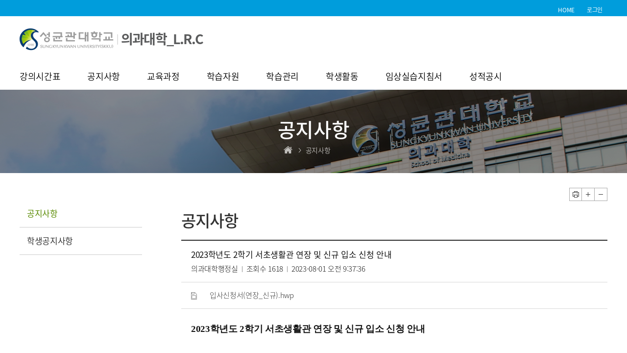

--- FILE ---
content_type: text/html
request_url: https://lrc.skkumed.ac.kr/lrc_notice_w.asp?bcode=nt&number=4331&pg=4
body_size: 22647
content:
<!doctype html>

<html lang="ko" class="no-js">
<head>
<title>의과대학 | 커뮤니티 | 공지사항</title>
<meta http-equiv="Content-Type" content="text/html; charset=euc-kr" />
<meta http-equiv="Content-Script-Type" content="text/javascript" />
<meta http-equiv="Content-Style-Type" content="text/css" />
<meta http-equiv="X-UA-Compatible" content="IE=edge" />
<meta name="viewport" content="width=device-width,initial-scale=1.0,minimum-scale=1.0,maximum-scale=1.0,user-scalable=no">
<meta name="robots" content="index,follow"/>
<link rel="stylesheet" type="text/css" href="css/cms.css" />
<link rel="stylesheet" type="text/css" href="css/table.css" />
<link rel="stylesheet" type="text/css" href="css/m_gnb.css" />
<link rel="stylesheet" type="text/css" href="css/board2.css" />
<link rel="stylesheet" type="text/css" href="css/user.css" />  

<script type="text/javascript" src="js/jquery-1.9.1.js"></script>
<script type="text/javascript" src="js/jquery-ui-1.11.4.min.js"></script>
<script type="text/javascript" src="js/cms.js"></script>
<script type="text/javascript" src="js/main_lnk.js"></script>
<script type="text/javascript" src="js/m_mn.js"></script>
<script type="text/javascript" src="js/user.js"></script>
<script type="text/javascript" src="js/comm.js"></script><!-- 2018.08.28 추가 -->
</head>
<body id="item_body" class="pc">



<header>
<div class="top-header-wrap">
    <div class="top-header-box">
        <div class="top-right-header-box">
           <ul class="header-link-box" STYLE="padding-right:10px">
		   
			<li><a href="/index.asp" title="HOME">HOME</a></li>
            <li><a href="https://lrc.skkumed.ac.kr/student_login.asp" title="로그인">로그인</a></li>				
            
				
          </ul>
        </div>
    </div>
</div> 
<div class="bottom-header-wrap">
    <div class="bottom-header-box">
        <div class="bottom-top-header-box">
            <a href="#" class="btn_menu" title="메뉴 열기"><img src="images/btn_m_menu.gif" alt="메뉴" /></a>
            <a class="logo" href="index.asp" title="성균관대학교 의과대학 바로가기"> 
                  <h1>
                    <span><img src="images/main_logo.gif" alt="성균관대학교" /></span>의과대학_L.R.C</h1>                   
            </a>           
        </div>
        <div class="bottom-bottom-header-box">
            <!-- gnb -->
             <div class="gnb">
    <ul class="gnb-ul">
        <li>
            <a href="schdule_time.asp">강의시간표</a>
            <ul class="sub-mn">
                <li>
                    <a href="/schdule_time.asp?grade=M1">M1</a>
                </li>
                <li>
                    <a href="/schdule_time.asp?grade=M2">M2</a>
                </li>
                <li>
                    <a href="/schdule_time.asp?grade=M3">M3</a>
                </li>
                <li>
                    <a href="/schdule_time.asp?grade=M4">M4</a>
                </li>
                <li>
                    <a href="/schdule_time.asp?grade=M5">M5</a>
                </li>
                <li>
                    <a href="/schdule_time.asp?grade=M6">M6</a>
                </li>
            </ul>
        </li>

        <li>
            <a href="#">공지사항</a>
            <ul class="sub-mn">
                <li>
                    <a href="/lrc_notice.asp">공지사항</a>
                </li>
                <li>
                    <a href="/lrc_st_notice.asp">학생공지사항</a>
                </li>
                <!-- <li>
                    <a href="/lrc_notice_year.asp">교육과정일정표</a>
                </li> -->
            </ul>
        </li>

        <!-- 이진주 선생님 요청 24.07.02 -->
        <li> 
            <a href="#">교육과정</a>
            <ul class="sub-mn">
                <li>
                    <a href="/lrc_notice_year.asp">교육과정일정표</a>
                </li>
                <li>
                    <a href="/lrc_course_rule.asp">교육과정 규정</a>
                </li>
                <li>
                    <a href="/lrc_course_guide.asp">교육과정 운영지침</a>
                </li>
            </ul>
        </li>

        <li>
            <a href="#">학습자원</a>
            <ul class="sub-mn">
                <li>
                    <a href="/lrc_course.asp">강의자료</a>
                </li>
                <li>
                    <a href="/lrc_last_year_course.asp">지난해강의</a>
                </li>
                <li>
                    <a href="/lrc_case_course.asp">PBL결과제출</a>
                </li>
                <li>
                    <a href="https://lrc.skkumed.ac.kr/lrc_ekg_lecture.asp">심전도판독강의</a>
                </li>
                <li>
                    <a href="/lrc_case_pbl_guide.asp">PBL 학습지침서</a>
                </li>
            </ul>
        </li>

        <li>
            <a href="#">학습관리</a>
            <ul class="sub-mn">
                <li>
                    <a href="/meq/meq_list.asp">M.E.Q</a>
                </li>
                <li>
                    <a href="/cl/cl_list.asp">의무기록</a>
                </li>
                <li>
                    <a href="/cl/cl_case_ppt_list.asp">증례발표</a>
                </li>
                <li>
                    <a href="/cl/cl_check_dept_list.asp">체크리스트</a>
                </li>
                <li>
                    <a href="/cl/pbl_eval_list.asp">동료평가</a>
                </li>
                <li>
                    <a href="/meq/quiz_list.asp">Quiz</a>
                </li>
                <li>
                    <a href="/elective/elective.asp">Elective</a>
                </li>
                <li>
                    <a href="/cl/tutor_eval_list.asp">Tutor Comment</a>
                </li>
                <li>
                    <a href="/edu/edu_list.asp">우.사.교</a>
                </li>
                <li>
                    <a href="/quest/quest_st_chapter_list.asp">학생설문</a>
                </li>
                <li>
                    <a href="/cl/kang_list.asp">외래/병동계획(강북)</a>
                </li>
                <li>
                    <a href="/cl/chang_list.asp">외래/병동계획(창원)</a>
                </li>
                <li>
                    <a href="/quest/deep_st_chapter_list.asp">심화실습사전등록</a>
                </li>
                <!-- <li><a href="/quest/mbti_st_chapter_list.asp">전공적성검사</a></li> -->
            </ul>
        </li>

        <li>
            <a href="#">학생활동</a>
            <ul class="sub-mn">
                <li>
                    <a href="https://lrc.skkumed.ac.kr/forum/student_forum.asp?chapter=1">제1회 成醫 학술제</a>
                </li>
                <li>
                    <a href="https://lrc.skkumed.ac.kr/forum/student_elective.asp">ELECTIVE 온라인 전시회</a>
                </li>
                <li>
                    <a href="https://lrc.skkumed.ac.kr/forum/student_exhibition_view.asp">임상실습 전시회</a>
                </li>
                <li>
                    <a href="https://lrc.skkumed.ac.kr/forum/student_academic.asp">성의학술제 동료평가</a>
                </li>
            </ul>
        </li>
		
        <li>
            <a href="https://epbl.skkumed.ac.kr/" target="_blank">임상실습지침서</a>
        </li>
		
        <li>
            <a href="https://lrc.skkumed.ac.kr/student_view.asp" target="_blank">성적공시</a>
        </li>
		
		
        <!-- 23.12.01 방민정 선생님 요청 (메뉴 제거) -->
        <!-- <li><a href="https://lrc.skkumed.ac.kr/consult/" >학생상담</a></li> -->

    </ul>
</div>              
            <!-- //gnb -->     
        </div>
    </div>
</div>
<nav class="slideMenu">
    <div class="m_gnb">
    <a href="#a" class="slide_close" title="닫기"><span class="hide">닫기</span></a>	
	<ul class="dep1">			
        <li>
          <a href="schdule_time.asp">강의시간표</a> 					
            <ul class="dep2">							
               <li><a href="/schdule_time.asp?grade=M1">M1</a></li>
			   <li><a href="/schdule_time.asp?grade=M2">M2</a></li>
			   <li><a href="/schdule_time.asp?grade=M3">M3</a></li>
               <li><a href="/schdule_time.asp?grade=M4">M4</a></li>
               <li><a href="/schdule_time.asp?grade=M5">M5</a></li>
               <li><a href="/schdule_time.asp?grade=M6">M6</a></li>		
            </ul>				
        </li>	
	
		
        <li>
          <a href="lrc_notice.asp">공지사항</a> 				
            <ul class="dep2">							
              <li><a href="lrc_notice.asp">공지사항</a></li>
			  <li><a href="lrc_st_notice.asp">학생공지사항</a></li>
			  <li><a href="/lrc_notice_year.asp">교육과정일정표</a></li>
            </ul>					
        </li>
      
		
		<li>
	          <a href="#">학습자원</a> 				
				<ul class="dep2">						
                 <li><a href="/lrc_course.asp">강의자료</a></li>
				 <li><a href="/lrc_last_year_course.asp">지난해강의</a></li>
				 <li><a href="/lrc_case_course.asp">PBL결과제출</a></li>
				 <li><a href="http://lrc.skkumed.ac.kr/lrc_ekg_lecture.asp">심전도판독강의</a></li>
                </ul>			
		    </li>
			
			
		<li>
          <a href="/consult/">학습관리</a> 				
            <ul class="dep2">							
              <li><a href="/meq/meq_list.asp">M.E.Q</a></li>
			  <li><a href="/cl/cl_list.asp">의무기록</a></li>
			  <li><a href="/cl/cl_case_ppt_list.asp">증례발표</a></li>
			  <li><a href="/cl/cl_check_dept_list.asp">체크리스트</a></li>
			  <li><a href="/cl/pbl_eval_list.asp">동료평가</a></li>
			  <li><a href="/meq/quiz_list.asp">Quiz</a></li>
			  <li><a href="/elective/elective.asp">Elective</a></li>
			  <li><a href="/cl/tutor_eval_list.asp">Tutor Comment</a></li>
			  <li><a href="/edu/edu_list.asp">우.사.교</a></li>
			  <li><a href="/quest/quest_st_chapter_list.asp">학생설문</a></li>
			  <li><a href="/cl/kang_list.asp">외래/병동계획(강북)</a></li>
			  <li><a href="/quest/deep_st_chapter_list.asp">심화실습사전등록</a></li>
			  <!--
			  <li><a href="/quest/mbti_st_chapter_list.asp">전공적성검사</a></li>
			  -->
            </ul>					
        </li>
		
		
		<li>
          <a href="#">학생활동</a> 				
            <ul class="dep2">							
              <li><a href="http://lrc.skkumed.ac.kr/forum/student_forum.asp?chapter=1">제1회 成醫 학술제</a></li>
			  <li><a href="http://lrc.skkumed.ac.kr/forum/student_elective.asp">ELECTIVE 온라인 전시회</a></li>
			  <li><a href="http://lrc.skkumed.ac.kr/forum/student_exhibition_view.asp">임상실습 전시회</a></li>
			  <li><a href="http://lrc.skkumed.ac.kr/forum/student_academic.asp">성의학술제 동료평가</a></li>
            </ul>					
        </li>			
		
		
		
		<li>
          <a href="#">임상실습지침서</a> 				
            <ul class="dep2">							
              <li><a href="https://epbl.skkumed.ac.kr/">임상실습지침서</a></li>
            </ul>					
        </li>
		

        
		
		
		
		<li>
          <a href="#">성적공시</a> 				
            <ul class="dep2">							
              <li><a href="https://lrc.skkumed.ac.kr/student_view.asp">성적공시</a></li>
            </ul>					
        </li>
        
        <!-- 23.12.01 방민정선생님 요청(메뉴 제거) -->
		<!-- <li>
          <a href="/consult/">학생상담</a> 				
            <ul class="dep2">
              <li><a href="/consult/">학생상담</a></li>
            </ul>					
        </li> -->
		
		
	</ul>
    </div>    
</nav>   
</header>
<div class="sub-visual-wrap sub-num01">
<div class="sub-visual-box">
    <p>공지사항</p>
    <div class="path-group">
      <div class="jwxe_navigator jw-relative" style=""><ul class="path-box"><li>
        <div class="jwxe_navigator jw-relative" style="">
          <ul class="path-box">
            <li><img src="images/ico_home.png" alt="home" /></li>
            <li>공지사항</li>
            <li></li>
          </ul>
        </div>
      </li>
      </ul>
      </div>
    </div>
</div>
</div>
<div class="sub-container">
<div class='lnb'><ul class='lnb-menu'><li><a href='lrc_notice.asp' class='jwxe_3871 active'>공지사항</a></li><li><a href='lrc_st_notice.asp' class='jwxe_3871'>학생공지사항</a></li></ul></div>
<!--
<div class="lnb">
    <ul class="lnb-menu">
        <li>
          <a href="community_news.asp" class="jwxe_3871 active" >의과대학소식</a>
        </li>
		
        <li>
          <a href="community_notice.asp" class="jwxe_3871" >공지사항</a>
        </li>
		
    </ul>	
</div>
-->
  
	<div class="content-wrap">
		<div class="title">
			<div class="page-title">
             <ul class="tool-box">  
<li><a class="jwxe_a_print jw-relative"   id="jwxe_print"   href="javascript:window.print()"></a></li>
<li><a class="jwxe_a_zoom_in jw-relative" id="zoomIn" href="javascript:zoom_in()" ></a></li>
<li><a href="javascript:zoom_out()" name="zoomOut" class="jwxe_a_zoom_out jw-relative" id="zoomOut"></a></li>
</ul>  <!-- 2018.08.28 인쇄/확대/축소 -->
<h3 class='page-title-txt'>공지사항</h3>
</div>
		</div>		
		<div class="content" id="jwxe_main_content">
            <div class="content-box">
                <div class="board-name-view board-wrap">
                    <div class="board-view-box ">
                          <div class="board-view-title-wrap">
                              <h4>2023학년도 2학기 서초생활관 연장 및 신규 입소 신청 안내</h4>
                              <ul class="board-etc-wrap">
                                <li>의과대학행정실</li>
                                 <li>조회수 <span class="board-mg-l10">1618</span></li>
                                <li>2023-08-01 오전 9:37:36</li>
                              </ul>
                          </div>
                            
							<ul class="board-view-file-wrap">
							
                            <li>							
							<a class="file-down-btn pptx" href="https://midas.skkumed.ac.kr/download_board_file.asp?bcode=nt&number=4331&fileidx=4518">
                            입사신청서(연장_신규).hwp
							</a>
							</li>
					        
					        </ul>
					        
						  
						  
                              <div class="board-view-content-wrap board-view-txt">
                                <div class="fr-view" style="min-height:150px;vertical-align:top"><head><title>제목없음</title><style type="text/css">#dext_body { cursor:text; margin:10px; font-family:굴림; font-size:12pt; word-break:normal; word-wrap:normal; }#dext_body p { line-height:1.2; margin-top:0px; margin-bottom:0px; }#dext_body li { line-height:1.2; margin-top:0px; margin-bottom:0px; }#dext_body .raon_placeholder { display: inline-block; }#dext_body .raon_placeholder:empty:before { content: attr(placeholder); color: #EE0000; }#dext_body .raon_placeholder:focus:before { content: none; }</style><meta http-equiv="Content-Type" content="text/html" charset="utf-8"></head><body id="dext_body" spellcheck="false"><p style="text-align: left; font-family: 굴림; font-size: 12pt; line-height: 1.2; margin-top: 0px; margin-bottom: 0px;"><span style="font-size: 14pt;"><b>2023학년도&nbsp;2학기&nbsp;서초생활관&nbsp;연장&nbsp;및&nbsp;신규&nbsp;입소&nbsp;신청&nbsp;안내</b><br></span><br><br>2023학년도&nbsp;2학기&nbsp;서초생활관&nbsp;입소&nbsp;관련하여&nbsp;아래와&nbsp;같이&nbsp;안내드리오니&nbsp;입소를&nbsp;원하는&nbsp;학생은&nbsp;신청바랍니다.<br><br>1.&nbsp;입사&nbsp;신청자격:&nbsp;2023학년도&nbsp;2학기&nbsp;의과대학&nbsp;재학(예정)생<br><br>2.&nbsp;입소기간:&nbsp;2023년&nbsp;9월&nbsp;1일&nbsp;~&nbsp;2024년&nbsp;2월&nbsp;29일(6개월)<br><br>3.&nbsp;기숙사&nbsp;신청&nbsp;기간<br>&nbsp;&nbsp;-&nbsp;신청기간:&nbsp;2023.&nbsp;8.&nbsp;2.(수)&nbsp;~&nbsp;8.&nbsp;9.(수)<br>&nbsp;&nbsp;-&nbsp;신청방법:&nbsp;첨부의&nbsp;신청서&nbsp;작성&nbsp;후&nbsp;<a href="http://fdc0180@skku.edu">fdc0180@skku.edu</a>로&nbsp;이메일&nbsp;제출(신규,&nbsp;연장&nbsp;체크&nbsp;필수)<br>&nbsp;&nbsp;-&nbsp;<b>연장,&nbsp;신규&nbsp;모두&nbsp;신청서&nbsp;작성해야&nbsp;합니다.<br></b><br>4.&nbsp;등록(납부)&nbsp;기간<br>&nbsp;&nbsp;-&nbsp;입소비용:&nbsp;114만원<br>&nbsp;&nbsp;-&nbsp;입금계좌:&nbsp;가상계좌&nbsp;개별&nbsp;문자&nbsp;안내<br>&nbsp;&nbsp;-&nbsp;등록(납부)기간:&nbsp;2023.&nbsp;8.&nbsp;14.(월)&nbsp;~&nbsp;8.&nbsp;21.(월)<br><br>5.&nbsp;서초생활관&nbsp;연장을&nbsp;하지&nbsp;않는&nbsp;학생은&nbsp;의과대학&nbsp;행정실&nbsp;담당자에게&nbsp;2023.&nbsp;8.&nbsp;18.(금)&nbsp;까지&nbsp;반드시&nbsp;통보&nbsp;바랍니다.<br><br>6.&nbsp;불가피한&nbsp;중도&nbsp;퇴소시&nbsp;최소&nbsp;1주일&nbsp;전까지&nbsp;의과대학&nbsp;행정실&nbsp;담당자에게&nbsp;반드시&nbsp;통보&nbsp;바랍니다.(미통보&nbsp;임의&nbsp;퇴소&nbsp;금지)&nbsp;또한&nbsp;중도&nbsp;퇴소시에는&nbsp;해당학기&nbsp;내&nbsp;재입사가&nbsp;제한&nbsp;됩니다.<br><br>7.&nbsp;서초생활관은&nbsp;2인&nbsp;1실을&nbsp;원칙으로&nbsp;합니다.&nbsp;입실기간&nbsp;중&nbsp;룸메이트&nbsp;퇴실자가&nbsp;발생시&nbsp;호실&nbsp;재배정이&nbsp;될&nbsp;수&nbsp;있습니다.<br><br>8.&nbsp;문의:&nbsp;의과대학&nbsp;행정실&nbsp;031-299-6035<br><br><br><br><span style="font-size: 13pt; font-family: 굴림;">의&nbsp;과&nbsp;대&nbsp;학&nbsp;행&nbsp;정&nbsp;실</span><br></p></body></div>
                              </div> 
                      </div>
                </div>
                    <div class="board-txt-navi-wrap">
                        <dl class="board-txt-navi-box">
                            <dt>이전글</dt>
                            <dd> 
                             <a href="lrc_notice_w.asp?bcode=nt&number=4330">「의료기기 제품화 단계별 전주기 지원(맞춤형 멘토링)」 전문가 위촉 안내</a>
							</dd>
                        </dl>
                        <dl class="board-txt-navi-box">
                            <dt>다음글</dt>
                            <dd>
                              <a href="lrc_notice_w.asp?bcode=nt&number=4333">2024년 전문연구요원 선발 불가 과목 사전 안내</a>
                            </dd>
                        </dl>
                    </div>
                    <p>&nbsp;</p>
                    <ul class="btn-wrap board-text-right">
                        <li>	
                            <a class="btn btn01 board-mg-t20" href="lrc_notice.asp?bcode=nt&pg=4">목록보기</a>
                        </li>                     
                    </ul>
            </div>        
        </div>
	</div>
</div>
<script>

function OpenGrade(url){
   url=window.open(url, 'newWin', "width=1100,height=800,scrollbars=yes,resizable=yes, status=1,top=0, left=0");
}

function EvtUrl(xurl)
{
   document.lnk.action=xurl.value;
   document.lnk.submit();
}
</script>

<form name="lnk" method="get" target="eeee">
<div class="main-lnk-wrap">
<div class="main-lnk-box">
      <ul class="lnk-ul">
	  
	    
		  
		  <li>
              <a href="http://www.skkumed.ac.kr" target="b" title="학습관리"  style="color:#31301e">의과대학</a>
		  </li>
		  
		  
		  
          <li>
              <a href="http://lrc.skkumed.ac.kr/schdule_time.asp" title="학부시간표"  style="color:#31301e">학부시간표</a></li>
         
		 <li>
            <a href="http://www.skkumed.ac.kr/course2_bio_lecture.asp"  target="aa"  title="대학원시간표"  style="color:#31301e">대학원시간표</a>
		 </li>
			
          <li>
              <a href="http://lrc.skkumed.ac.kr/student_view.asp" title="성적공시"  style="color:#31301e">성적공시</a>
		 </li>
			  
          
		 <!--
          <li>
              <a href="http://osce.skkumed.ac.kr/consult" target="c" title="학생상담(교수용)"  style="color:#31301e">학생상담(학생용)</a>
		  </li>
		  -->

          <li>
              <a href="https://helper.skku.edu/helper/index.do" target="d" title="인권센터"  style="color:#31301e">인권센터</a></li>
      </ul>
	  
	  <ul style="margin-top:10px;">
	  <li>
            <select name="ano" onchange="javascript:EvtUrl(this)" style="border:1px solid #666;border-radius:3px;color:#31301e;width:140px;height:25px;font-size:14px;">
			<option value="">e-Anatomy 선택</option>
			<option value="http://e-histology.or.kr/">E-histology</option>
			<option value="http://e-neuroanatomy.or.kr/">E-neuroanatomy</option>
			<option value="http://e-anatomy.or.kr/">E-anatomy</option>
			</select>
		  </li>
		  
	  </ul>
	  
</div>
</div>
</form>  
</div>
<script>
 //-- 구굴통계 2022.08.04
 
  (function(i,s,o,g,r,a,m){i['GoogleAnalyticsObject']=r;i[r]=i[r]||function(){
  (i[r].q=i[r].q||[]).push(arguments)},i[r].l=1*new Date();a=s.createElement(o),
  m=s.getElementsByTagName(o)[0];a.async=1;a.src=g;m.parentNode.insertBefore(a,m)
  })(window,document,'script','https://www.google-analytics.com/analytics.js','ga');
 
  ga('create', 'UA-4815848-8', 'auto');
  ga('send', 'pageview');
</script>

<footer>
<div class="foot-wrap">
	<div class="foot-bottom-wrap">
		<div class="foot-bottom-box">
			<p>Learning Resource Center</p>
			<ul class="footer-lnk">
			    <li><a href="https://www.skku.edu" target="d" title="성균관대학교">성균관대학교</a></li>
				<li><a href="https://www.samsunghospital.com" target="a" title="삼성서울병원">삼성서울병원</a></li>
				<li><a href="https://www.mededu.or.kr/" target="b" title="의과대학이러닝컨소시엄">의과대학이러닝컨소시엄</a></li>
			</ul>
			<address>
				<ul class="footer-contact">
					<li>16419 경기도 수원시 장안구 서부로 2066  성균관대학교 의과대학 Tel : 031-299-6021~7 Fax : 031-299-6029</li>
					<!-- 
                    <li>06355 서울시 강남구 일원로 115 삼성생명 일원역빌딩 의과대학 임상교육장 B동9층 Tel : 02-2148-9911~6 Fax : 02-2148-9919 </li>
					-->
					<li>COPYRIGHT ⓒ 2018 SUNGKYUNKWAN UNIVERSITY SCHOOL OF MEDICINE</li>
				</ul>
				<ul class="footer-law">
					<li><a class="txt-blue" href="https://www.skku.edu/main_renew2/etc/private.do" target="e" title="개인정보처리방침 바로가기">개인정보처리방침</a></li>
					<li><a href="https://www.skku.edu/skku/etc/netizen.do" target="f" title="네티즌윤리규약 바로가기">네티즌윤리규약</a></li>
					<li><a href="#" onclick="window.open('https://www.skku.edu/skku/etc/pop_email.do', '', 'width=470, height=510, left=300, top=200');" title="이메일무단수집거부 바로가기">이메일무단수집거부</a></li>
				</ul>
			</address>
			<a class="scroll-top-btn" href="#" title="상단으로 이동"><img alt="top" src="https://lrc.skkumed.ac.kr/images/btn_scroll_top.gif" /></a></div>
	</div>
</div>
</footer>  
<noscript><p>이 사이트는 자바스크립트를 지원하지 않으면 정상적으로 보이지 않을수 있습니다.</p></noscript>


</body>
</html>

--- FILE ---
content_type: text/css
request_url: https://lrc.skkumed.ac.kr/css/cms.css
body_size: 10595
content:
@charset "UTF-8";

@import url(dropkick.css);
@import url(froala_style.min.css);

/* html>/ ** /body { overflow-y:scroll; } */

/*
* {margin:0;padding:0;border:0;text-decoration:none;list-style-type:none;background:transparent no-repeat;color:black;}
*/

*{text-decoration:none;list-style-type:none;margin:0;padding:0;}
/*h1, h2, h3, h4, h5, h6, noscript, caption, .none {display:none;}*/
noscript, caption {text-indent:-20000px; height:0px; width:0px;}
.jw_skip {position:absolute; left:-5000px; }
/*
body, div, dl, dt, dd, ul, ol, li, h1, h2, h3, h4, form, fieldset, p, button
{margin:0;padding:0;}
*/
div, ul, li, a, input, select, form, dl, dt, dd {
	/*background:transparent no-repeat;*/
	list-style-type:none;
}
fieldset, img {border:none;}
img, input, select, textarea {
	vertical-align: middle;
}
img { border: 0; }
s, strike, del  {text-decoration: line-through !important;}
u, ins { text-decoration: underline !important;}

.jwxe_board table.vmode td ul, .jwxe_board table.vmode td ol, .jwxe_board table.vmode td dl {
	padding-left: 20px;
	padding-right: 20px;
}
/*
.jwxe_board table.vmode td ul, .jwxe_board table.vmode td ul li {
	list-style-type: disc;
}
.jwxe_board table.vmode td ol, .jwxe_board table.vmode td ol li {
	list-style-type: decimal;
}*/
/*
h1 { font-size: 2em;}
h2 { font-size: 1.5em;}
h3 { font-size: 1.17em;}
h5 { font-size: .83em;}
h6 { font-size: .75em;}
*/
h1, h2, h3, h4, h5, h6 { font-weight: bolder; }


a:link, a:visited,a:hover {text-decoration: none;}

/*
body {font-size:0.75em; margin:0 auto; background-color:white;}
*/


.jwxe_canvas				{display:block;position:relative; background-color: #F6F6F6;}
.jwxe_root					{display:block;position:relative;top:0;left:0;}
.jwxe_survey				{display:block;position:relative;top:0;left:0;}
.jwxe_alt					{position:absolute; left:-5000px; }


/** flash **/
.jwxe_flash					{display:block;position:absolute;top:0;left:0;}


/** movie **/
.jwxe_movie					{display:block;position:absolute;top:0;left:0;}


/** div **/
.jwxe_div					{display:block;position:absolute;top:0;left:0;}

/** H **/
.jwxe_h					{display:block;position:absolute;top:0;left:0;font-weight: bolder;}

/** session container **/
.jwxe_session_container 			{display:block;position:absolute;top:0;left:0;}

/** include **/
.jwxe_item_include		{display:block;position:absolute;top:0;left:0;}

/** title image **/
.jwxe_title_img 			{display:inline-block;position:absolute;top:0;left:0;}

.jwxe_mnu_template 			{display:inline-block;position:absolute;top:0;left:0;}

/** navigator **/
.jwxe_navigator		{display:block;position:absolute;top:0;left:0;}

/** text **/
.jwxe_text				{display:block;position:absolute;top:0;left:0;padding:0 0 0 1px;}

/** anchor start **/
/** absolute **/
.jwxe_a,
.jwxe_a_master
	{display:inline-block;position:absolute;text-decoration:none;top:0;left:0;}

.jwxe_right_scroll_anchor
	{display:inline-block;position:absolute;text-decoration:none;top:0;left:0;}

.jwxe_a_zoom_in,
.jwxe_a_zoom_out,
.jwxe_a_zoom_cancel,
.jwxe_a_pdf,
.jwxe_a_print
	{cursor:pointer;display:inline-block;position:absolute;text-decoration:none;top:0;left:0;}


.jw_selected {font-weight:bold;}


/** anchor end **/

/** image **/
.jwxe_img					{display:inline-block;position:absolute;top:0;left:0;}

/** input **/
.jwxe_input_text			{border: 1px solid #D2D2D2; display:inline-block;position:absolute;top:0;left:0;font-size:12px;}

/** select **/
.jwxe_select				{border: 1px solid #D2D2D2;display:inline-block;position:absolute;top:0;left:0;font-size:12px;}

/** ul **/
.jwxe_ul					{display:block;position:absolute;list-style-type:none;top:0;left:0;}

/** span **/
.jwxe_span					{display:inline-block;position:absolute;list-style-type:none;top:0;left:0;}

/** p **/
.jwxe_ptag					{display:block;position:absolute;list-style-type:none;top:0;left:0;}

/** html **/
.jwxe_html						{display:block;position:absolute;line-height: 18px; top:0;left:0;}

/** iframe **/
.jwxe_iframe				{display:block;position:absolute;top:0;left:0;}

/** map **/
.jwxe_map					{display:block;position:absolute;top:0;left:0;}

/** label **/
.jwxe_label					{display:inline-block;position:absolute;top:0;left:0;}
.jwxe_label span {margin:5px;display:block;}

/** include **/
.jwxe_include_item, .jwxe_import  {display:block;position:absolute;top:0;left:0;}

/** include banner **/
.jwxe_include_banner  {display:block;position:absolute;top:0;left:0;}

/** sync_menu **/
.jwxe_include_sync_menu {display:block;position:absolute;top:0;left:0;}

/** include popupzone **/
.jwxe_include_popupzone  {display:block;position:absolute;top:0;left:0;}
.jwxe_popupzone  {display:block;position:relative;top:0;left:0;}
.popup_guide {z-index:110 !important;display:block;position:absolute;}
.popup-wrap {display:block; position: absolute; top:0; left:0; width: 100%; height: 100%; overflow: hidden;}

/** qrcode **/
.jwxe_qrcode			{display:inline-block;position:absolute;top:0;left:0;}
.jwxe_qrcode	iframe	{border:0;overflow:hidden; padding:0;}

/** form **/
.jwxe_form					{display:block;position:absolute;top:0;left:0;}


/** input submit **/
.jwxe_input_submit			{border:none;display:inline-block;position:absolute;top:0;left:0;cursor:pointer;}

/** address **/
.jwxe_address				{position:absolute;top:0;left:0;}


/** main menu **/
.jwxe_menu_box0				{display:block;position:absolute;list-style-type:none;top:0;left:0;}
.jwxe_main_hidden_menu {display:block;position:absolute;list-style-type:none;top:0;left:0;}

/** left menu **/
.jwxe_menu_box1				{display:block;position:absolute;list-style-type:none;top:0;left:0;}

/** tab box **/
.jwxe_menu_box2				{display:block;position:absolute;list-style-type:none;top:0;left:0;}


/** quick menu **/
.jwxe_quick_menu			{display:block;position:absolute;list-style-type:none;top:0;left:0;}
.jwxe_quick_side_menu			{display:block;position:absolute;list-style-type:none;top:0;left:0;}
.jwxe_quick_right_side_menu			{display:block;position:absolute;list-style-type:none;top:0;left:0;}

/** banner **/
.jwxe_banner				{display:block;position:absolute;list-style-type:none;overflow:hidden;top:0;left:0}
.jwxe_banner1				{display:block;position:absolute;list-style-type:none;overflow:hidden;top:0;left:0;z-index:1;}
.jwxe_banner1	> li			{z-index:1;}
.jwxe_banner2				{display:block;position:absolute;list-style-type:none;overflow:hidden;top:0;left:0;}


.jwxe_popup					{visibility:hidden;position:absolute;left:-5000px;top:-5000px;background-color: #ffffff;top:0;left:0;}
.jwxe_popup_close			{display:block;position:absolute;left:0;top:0;width:49px;height:19px;background:transparent no-repeat url(./img/popup_close.gif);}
.jwxe_popup_close_1			{display:block;position:absolute;left:0;top:0;width:109px;height:19px;background:transparent no-repeat url(./img/popup_close_1.gif);}
.jwxe_popup_close_7			{display:block;position:absolute;left:0;top:0;width:109px;height:19px;background:transparent no-repeat url(./img/popup_close_7.gif);}
.jwxe_survey_q				{position:relative;margin-bottom:5px;}
.jwxe_survey_r				{position:relative;margin-bottom:5px;}
.jwxe_survey_vote			{display:block;position:absolute;left:0;top:0;width:73px;height:19px;}
.jwxe_survey_result			{display:block;position:absolute;left:0;top:0;width:73px;height:19px;}


.jwxe_ul > li,
.jwxe_menu_box0 > li,
.jwxe_menu_box1 > li,
.jwxe_menu_box2 > li,
.jwxe_banner > li,
.jwxe_banner1 > li,
.jwxe_banner2 > li,
.jwxe_quick_menu	> li,
.jwxe_quick_side_menu	> li,
.jwxe_tab_swipe > li
	{display:inline;}

/** li **/
li.jwxe_li	{display:block;position:absolute;list-style-type:none;top:0;left:0;}


/* 본문 바로가기 */
#go_main {
    position: absolute;
    height:0;
}
#go_main a {
    display: block;
    left: -2000px;
    position: absolute;
    text-align: center;
    width: 400px;
}
#go_main a:focus, #go_main a:active, #go_main a:hover {
    background-color: #ffffff;
    color: black;
    left: 50%;
    padding: 5px 0;
    position: absolute;
    top: 10px;
    z-index: 1000000;
    border: 1px dotted red;
}

.ui-datepicker {background-color:#ffffff;border:1px solid #D1DAEA; padding:5px; z-index:100000 }
.ui-datepicker td span, .ui-datepicker td a {
	display:block;
	padding:0.2em;
	text-align:right;
	text-decoration:none;
}

.jw_selected + ul.jw-dsp-none {
	display: block;
}

.none {display:none;}

.jwxe_stline {position:static; display: inline;}
.jwxe_stblock {position:static; display: block;}
.jwxe_relative {position:relative;}

/** position **/
.jw-relative {position:relative;}
.jw-static {position:static;display:inline;}
li.jwxe_li.jw-relative {position:relative;}

/** float **/
.jw-fl-left {float:left;}
.jw-fl-right {float:right;}
.jw-fl-none {float:none;}


/** clear **/
.jw-cl-left {clear:left;}
.jw-cl-right {clear:right;}
.jw-cl-both {clear:both;}

/** display **/
.jw-dsp-none, li.jwxe_li.jw-dsp-none {display:none;}


/** text align **/
.jw-txt-left {text-align:left;}
.jw-txt-right {text-align:right;}
.jw-txt-center {text-align:center;}


/** app button **/
a.sbtn {
    background: url("img/btn_app.gif") repeat scroll left 0 transparent; color: #666666; cursor: pointer; display: block;
    float: left; font-size: 11px; font-weight: normal; height: 21px; letter-spacing: -1px; margin-right: 3px; overflow: hidden;
    padding-left: 6px; text-decoration: none;
}
a.sbtn.hover {
    background: url("img/btn_app.gif") repeat scroll left -21px transparent;
}
a.sbtn span {
    background: url("img/btn_app.gif") repeat scroll right 0 transparent; display: block; float: left; height: 21px;
    line-height: 210%; overflow: hidden; padding-right: 6px; color: #666666;
}
a.sbtn.hover span {
    background: url("img/btn_app.gif") repeat scroll right -21px transparent; color: #000000;
}
a.sbtn:hover span {
    color: #000000;
}

.flash-map {
	display: inline-block;
	text-indent: -99999px;
	position: absolute;
	width: 0;
	height: 0;
	left: -4px;
}

.jw-edit-btn { font-size: 14px; padding:5px 10px; border-radius: 6px;
    background-color: white; display:inline-block;
    border: 2px solid #aaa; margin-right:10px;}

/* 컨텐츠 편집 활성 시 */
div.cms-edit.cms-editing {
  position: relative !important;
  cursor: pointer;
}
div.cms-edit.cms-editing a.cms-edit-btn, div.cms-edit.cms-editing a.cms-edit-img {
  width: auto !important;
  height: auto !important;
  min-width: auto !important;
  min-height: auto !important;
}



/* 성대 요청사항 */ 
.main-visual-txt-box p:nth-of-type(2):after { display : none !important; } 


--- FILE ---
content_type: text/css
request_url: https://lrc.skkumed.ac.kr/css/table.css
body_size: 3163
content:
@charset "UTF-8";

.skku-table{width:100%;table-layout:fixed;border-top:2px solid #505152;border-bottom:2px solid #505152;}
.skku-table thead th{word-wrap: break-word;line-height: 26px;font-size:17px;border-bottom: 1px solid #d8d8d8;border-right:1px solid #d8d8d8;background-color:#eef2f9;padding:11px 0;font-weight:400;text-align:center;}
.skku-table thead th:last-child {border-right:none;}
.skku-table thead th.th_left{text-align:left !important;}
.skku-table thead th.no_right{border-right:none !important}
.skku-table tbody th.no_botm{border-bottom:none !important;}

.skku-table tbody th{font-size:17px;background-color:#fafafa;border-bottom:1px solid #eee;padding:15px 10px;font-weight:400; text-align:center;}
.skku-table tbody th.bo_right{border-right:1px solid #d8d8d8 !important;}
.skku-table tbody th.bo_left{border-left:1px solid #d8d8d8 !important;}
.skku-table tbody th.th_left{text-align:left !important;}
.skku-table tbody td{font-size:17px;padding:13px 5px;line-height: 26px;text-align:center;border-bottom:1px solid #eee;border-right:1px solid #eee;font-weight:200;word-wrap: break-word;}
.skku-table tbody td.td_left{text-align:left !important; padding:10px 15px;}
.skku-table tbody td.no_botm{border-bottom:none !important;}
.skku-table tbody td.no_right{border-right:none !important;}
.skku-table tbody td.bg_gray{background-color:#fafafa;}
.skku-table tbody td.bg_gray2{background-color:#edecec;}
.skku-table tbody td.bg_yellow{background-color:#faf5e2;}

.skku-table thead th.bo_right{border-right:1px solid #eee !important;}
.skku-table thead th.bo_bottom{border-bottom:1px solid #eee !important;}
.skku-table tbody td.bo_right{border-right:1px solid #eee !important;}
.skku-table tbody td.bo_bottom{border-right:1px solid #eee !important;}

.skku-table tbody .dark{display:none;}

/*.table img {width:100%;} */

.table-img img {width:100%; max-width:70px;}

@media screen and (max-width:800px) {

  .scrollbox .skku-table{width:768px;}
  .skku-table tbody th{word-wrap: break-word;font-size: 15px;}
  .skku-table.intro tbody td{padding:15px 0;}
  .skku-table thead th{font-size:15px;}
  .skku-table tbody td{font-size:15px;}

}
@media screen and (max-width:640px) {
  .skku-table tbody th{word-wrap: break-word;font-size: 14px;}
  .skku-table thead th{font-size:14px;}
  .skku-table tbody td{font-size:14px;}
  .skku-table.intro tbody td{padding:0; border:0;}
}


.roadmaptit{border-top:2px solid #0c47a1; padding:10px 15px; font-size:17px; text-align:left; border-bottom: 1px solid #d8d8d8;}
.rm_td{padding:10px 15px; font-size:17px; text-align:center;}
.rm_class{padding:10px 15px; font-size:17px; text-align:center; background-color:#0c47a1; color:#ffffff;}
.rm1_td{padding:10px 15px; font-size:17px; text-align:center; background-color:#e9edf4;}
.rm2_td{padding:10px 15px; font-size:17px; text-align:center; background-color:#fdefe9;}
.rm3_td{padding:10px 15px; font-size:17px; text-align:center; background-color:#474747; color:#ffffff;}
.rm_gr{padding:10px 15px; font-size:17px; text-align:center; background:linear-gradient(90deg, #e9edf4, #fdefe9);  border-bottom: 5px solid #ffffff; }
.rm_ar{ font-size:21px; font-weight:600; text-align:center;}
.rm_bl{ border-bottom: 5px solid #ffffff;}
.rm_point{ color:#0c47a1; font-size:17px; text-align:center;}

--- FILE ---
content_type: text/css
request_url: https://lrc.skkumed.ac.kr/css/m_gnb.css
body_size: 1124
content:
@charset "UTF-8";

.slideMenu{display:none;z-index: 999999;position:fixed;left:-100%;width:86.25%;height:100%;top: 0px;padding: 0 0 0 0;background-color:#f7f7f7;overflow-y:scroll;}
.m_gnb{padding:0 0 33px 0;width:100%;background-color:#f7f7f7;}
.dep1{background-color:#fff;}
.dep1 > li:last-of-type{border-bottom: 1px solid #efefef;}
.dep1 > li > a {border-top: 1px solid #efefef;display: block;padding:15px 25px 17px;position: relative;font-weight:400;font-size:17px;color:#000;}
.dep1 > li > a.selected, .dep1 > li > a.active{color:#004483;}
.dep2{display: none;}
.dep2 > li > a{display: block;position:relative;padding:16px 45px 17px;border-top: 1px solid #efefef;font-weight:200;color:#333;}
.dep2 > li > a:hover{background-color:#004483;color:#fff;}
.dep2 > li > a.has_dep03_open{background-color:#004483;color:#fff;}
.dep3{display:none;}
.dep3{padding:10px 0;background-color:#f7f7f7;}
.dep3 > li > a{display:block;padding:10px 60px;font-weight:200;font-size:13px;color:#666;}
.dep3 > li > a.active{color:#004483;}

.slide_close{display:block;height:85px;background:#fff url(../images/btn_m_menu_close.gif) no-repeat right 20px top 50%;background-size:30px;}
.m-gnb-bg{display:none;position:fixed;top:0;left:0;z-index:30;width:100%;height:100%;background-color:rgba(0,0,0,0.4);}


--- FILE ---
content_type: text/css
request_url: https://lrc.skkumed.ac.kr/css/board2.css
body_size: 55030
content:
@charset "UTF-8";

/* common */
.common-board{padding:5px 0 70px 0;font-weight:400;font-size:17px;color:#333;line-height:1;min-height:200px} /* min-height:200px   2020.08.06*/

.common-board a{color:#333;}
.board-float-l{float:left;}
.board-float-r{float:right;}
.board-float-wrap:after{content:"";display:block;clear:both;}
tr.deleted, tr.deleted * { text-decoration: line-through !important; color: #999999 !important;}
.board-display-ib{display:inline-block;}

.btn-wrap:after{content:"";display:block;clear:both;}
.btn-wrap li{display:inline-block;margin:0 0 0 4px;vertical-align:top;}
button.btn{padding:0;border:none;font-size:14px;background-color:#fff;}
button.btn:hover{cursor:pointer;}
.btn-wrap .btn{display:inline-block;padding:12px 16px;min-width:71px;font-weight:400;font-size:14px;text-align:center;box-sizing:border-box;border-radius:0;line-height:1;vertical-align:middle;}
.btn-wrap .btn01{background-color:#464646;color:#fff;font-family:inherit;}
.btn-wrap .btn02{padding:11px 16px;border:1px solid #333;color:#333;}
.btn-wrap .btn03{border:1px solid #b4c8db;color:#084a87;}
.btn-wrap .btn04{border:1px solid #333;color:#333;padding:5px; margin:5px;}
.board-search-btn{position: relative;top: 0px;right:0;width: 36px;height: 36px;border: none;background: url(../images/btn_search.gif) no-repeat 0 0;vertical-align:top;cursor: pointer;}
.board-text-right{text-align:right;}
.board-text-center{text-align:center;}
.content-search-wrap:after{content:"";display:block;clear:both;}
.btn-go{display:block;margin:5px 0 0 0;padding:7px 10px;width:80px;background-color:#d2d2d2;font-size:14px;text-align:center;box-sizing:border-box;}
ul.btn-wrap button.submit{padding:16px 10px;vertical-align:middle;}
.board-font-size13{font-size:13px;}

.board-wrap .hide{display:block;position:fixed;top:-9999999999999999999px;width:0;height:0;}
.board-wrap:after{content:"";display:block;clear:both;}
.board-text-left{text-align:left;}
.adm-chk{margin:0 0 10px 0;}
.adm-chk input{margin:-3px 0 0 0;}
.adm-chk label{font-size:17px;}
.article-chk{position:absolute;top:0;left:5px;z-index:5;}
.c-board-file-icon{width:40px;height:43px;background:url(../images/ico_file03.gif) no-repeat 0 0;background-size:100%;vertical-align:middle;}
.c-board-list-category{margin:0 5px 0 0; font-weight:400;}
.c-board-list-new{position:absolute;top:4px;right:0;font-weight:300;font-size:12px;color:#f15a08;}

/* table-common */
.board-table{width:100%;border-spacing:0;border-top:2px solid #2b2b2b;table-layout:fixed;}
.board-table thead th{border-bottom: 1px solid #d8d8d8;background-color:#f9f9f9;padding:16px 10px;font-weight:400;text-align:center;}
.board-table thead th.th_left{text-align:left !important;}
.board-table thead th.no_right{border-right:none !important}
.board-table tbody th{background-color:#fafafa;border-bottom:1px solid #eee;padding:15px 10px;font-weight:200;}
.board-table tbody th.th_left{text-align:left !important;}
.board-table tbody td{padding:12px 10px;text-align:center;border-bottom:1px solid #d8d8d8;font-weight:200;font-size:15px;}
.board-table tbody td .c-board-title{display:inline-block;max-width:calc(100% - 30px);text-overflow:ellipsis;white-space:nowrap;word-wrap:normal;overflow:hidden;line-height:21px;}
.board-table tbody td.td_left{text-align:left !important;}
.board-table tbody td.no_botm{border-bottom:none !important;}
.board-table tbody td.bg_gray{background-color:#fafafa;}
.board-table thead th.bo_right{border-right:1px solid #eee !important;}
.board-table thead th.bo_bottom{border-bottom:1px solid #eee !important;}
.board-table tbody td.bo_right{border-right:1px solid #eee !important;}
.board-table tbody td.bo_bottom{border-right:1px solid #eee !important;}
.board-table tbody td.no_right{border-right:none !important;}
.board-col01{width:7%;}
.board-col03{width:15%;}
.board-col04{width:15%;}
.board-col05{width:7%;}
.board-col06{width:7%;}
.text_14{font-size:14px;}

.c-board-top-num-m{display:none;}
.c-board-top-wrap{background-color:#f5f5f5;}
.c-board-top-wrap .c-board-top-num{font-weight:500;color:#1558a6;}

.dateroom_date{color:#999; font-size:11px;}

/* 검색영역 */
.content-search-wrap .board-selectbox{display:inline-block; position:relative;z-index:0;margin:0 -4px 0px 0;text-align:left;vertical-align:top;}
.common-board .content-search-wrap .board-selectbox-title{display: block;line-height:17px;padding: 7px 25px 7px 25px;border: 1px solid #d8d8d8;background: #fff; font-weight: 200;font-size: 17px;color: #333;text-overflow: ellipsis;white-space: nowrap;word-wrap: normal;overflow: hidden;box-sizing: border-box;vertical-align: middle;}
.common-board .content-search-wrap .board-selectbox-calendar{display:inline-block;padding:7px 24px 7px 10px;border:1px solid #979797;font-weight:200;font-size:13px;color:#979797;text-overflow:ellipsis;white-space:nowrap;word-wrap:normal;overflow:hidden;box-sizing:border-box;vertical-align:middle;}
.content-search-wrap .board-selectbox.close{z-index:20;}
.content-search-wrap .board-selectbox.close .board-selectbox-title{background:url #fff;}
.content-search-wrap .board-selectbox.close ul{display:block;}
.content-search-wrap .board-selectbox ul{display:none;position:absolute;top:35px;}
.content-search-wrap .board-selectbox li{width:100%;height:100%;border:1px solid #d8d8d8;border-top:none;background-color:#fff;font-weight:300;box-sizing:border-box;box-shadow:none;-moz-appearance:none;-webkit-appearance:none;appearance:none;border-radius:0;}
.content-search-wrap .board-selectbox li a{display:block;padding:9px 10px;font-weight:200;font-size:17px;color:#333;box-sizing:border-box;}
.content-search-wrap .board-selectbox li:hover a{background-color:#b2b2b2;color:#fff;}
.content-search-wrap .board-datebox{margin:0 0 10px 0;}
.content-search-wrap .board-datebox .datepicker{display:inline-block;padding:8px 40px 8px 10px;width:167px;border:1px solid #d8d8d8;background:url(../images/ico_datepicker.gif) no-repeat right 10px top 50%;font-weight:300;font-size:15px;color:#333;box-shadow:none;-moz-appearance:none;-webkit-appearance:none;appearance:none;border-radius:0;box-sizing:border-box;}
.intro2_search-title{display: block;line-height:17px;padding: 8px 10px; text-align:center; border: 1px solid #d8d8d8; background: #fff; font-weight: 200;font-size: 17px;color: #333;text-overflow: ellipsis;white-space: nowrap;word-wrap: normal;overflow: hidden;box-sizing: border-box;vertical-align: middle;}

/*학과선택*/
.selectbox_w{width:50%;height:35px; }
.selectbox_n{width:10%;}
.selectbox_input{width:30%;display: inline-block;margin:0 -4px 0 0;padding: 7px 10px; border: 1px solid #d8d8d8;border-left:none;border-right:none;font-weight: 300;font-size: 15px;color: #333;box-sizing: border-box;vertical-align:top;-webkit-appearance: none;-moz-appearance: none;appearance: none;border-radius:0;}

/* 등록 */
.content-search-wrap{margin:0 0 19px 0;text-align:right;}
.board-search-input{display: inline-block;margin:0 -4px 0 0;padding: 7px 10px;width: 215px;border: 1px solid #d8d8d8;border-left:none;border-right:none;font-weight: 300;font-size: 15px;color: #333;box-sizing: border-box;vertical-align:top;-webkit-appearance: none;-moz-appearance: none;appearance: none;border-radius:0;}
.board-search-tab{margin:0 0 20px 0;padding:15px 30px 7px;background-color:#eee;}
.board-search-tab li{display:inline-block;position:relative;margin:0 7px 0 0;padding:0 11px 10px 0;}
.board-search-tab li:after{content:"";display:block;position:absolute;top:4px;right:0;width:1px;height:12px;background-color:#333;}
.board-search-tab li:last-of-type:after{display:none;}
.board-search-tab li a{font-weight:200;}
.board-search-tab li a.active{font-weight:700;}

.board-write-wrap{display:table;margin:0 0 30px 0;width:100%;border-top:2px solid #2b2b2b;}
.board-write-box{display:table;width:100%;border-bottom:1px solid #d8d8d8;Table-layout:fixed;}
.board-write-box:after{content:"";display:block;clear:both;}
.board-write-box dt{display:table-cell;padding:12px 15px;width:146px;background-color:#f9f9f9;box-sizing:border-box;vertical-align:middle;line-height:25px;}
.board-write-box dd{display:table-cell;padding:8px 20px;width:100%;box-sizing:border-box;vertical-align:middle;}
.board-write-box dd:after{content:"";display:block;clear:both;}
.board-write-box .input{display:inline-block;margin:0 auto;padding:6px 10px;width:100%;border:1px solid #c8c8c8;font-family:inherit;font-weight:300;font-size:15px;box-sizing:border-box;border-radius:0;-webkit-appearance:none;-moz-appearance:none;appearance:none;vertical-align:middle;}
.board-write-box .datepicker{display:inline-block;padding-right:40px;width:141px;background:url(../images/ico_datepicker.gif) no-repeat right 10px top 50%;}
.board-write-box pre{font-family:inherit;line-height:1.6em;}

.board-write-file-wrap:after{content:"";display:block;clear:both;}
.board-write-file-wrap{margin:0 0 17px 0;}
.board-write-file-wrap:last-of-type{margin:0;}
.board-write-file-left-box{float:left;}
.board-write-file-right-box{float:right;}
.board-write-guide-txt{display:inline-block;margin-top:3px;color:#979797;}
.board-file-title{display:inline-block;width:130px;border:none !important;background:none;font-family:inherit;font-weight:300;font-size:15px;color:#979797;text-overflow:ellipsis;white-space:nowrap;word-wrap:normal;overflow:hidden;vertical-align:middle;}
.board-write-box .board-file-title02{display:inline-block;width:200px;background-color:#fff;}

.max-w70{max-width:70px;}
.board-wrap .board-input-type04{max-width:300px;}
.board-wrap .board-input-type05{width:310px;}
.board-wrap .board-input-type06{max-width:240px;}

.board-write-wrap .board-selectbox{display:inline-block;position:relative;z-index:0;width:100px;text-align:left;vertical-align:middle;}
.board-write-wrap .board-selectbox-title{display: block;line-height:18px;padding: 5px 20px 5px 20px;border: 1px solid #d8d8d8;background: #fff;font-weight: 200;font-size: 16px;color: #333;text-overflow: ellipsis;white-space: nowrap;word-wrap: normal;overflow: hidden;box-sizing: border-box;vertical-align: middle;}
.board-write-wrap .board-selectbox-calendar{display:inline-block;padding:7px 24px 7px 10px;border:1px solid #979797;font-weight:200;font-size:13px;color:#979797;text-overflow:ellipsis;white-space:nowrap;word-wrap:normal;overflow:hidden;box-sizing:border-box;vertical-align:middle;}
.board-write-wrap .board-selectbox.close{z-index:20;}
.board-write-wrap .board-selectbox.close .board-selectbox-title{background:#fff url(../images/btn_select_close.png) no-repeat right 12px center;}
.board-write-wrap .board-selectbox.close ul{display:block;}
.board-write-wrap .board-selectbox ul{display:none;position:absolute;top:35px;width:100px;}
.board-write-wrap .board-selectbox li{width:100%;height:100%;border:1px solid #d8d8d8;border-top:none;background-color:#fff;font-weight:300;box-sizing:border-box;box-shadow:none;-moz-appearance:none;-webkit-appearance:none;appearance:none;border-radius:0;}
.board-write-wrap .board-selectbox li a{display:block;padding:9px 10px;font-weight:200;font-size:17px;color:#333;box-sizing:border-box;}
.board-write-wrap .board-selectbox li:hover a{background-color:#b2b2b2;color:#fff;}

.board-write-box textarea{font-family:inherit;width:100%;height:240px;border:1px solid #c8c8c8;font-weight:300;padding:20px;font-size:15px;line-height:27px;color:#333;box-sizing:border-box;-webkit-appearance:none;-moz-appearance:none;appearance:none;border-radius:0;}

.file-btn{font-weight:300;font-size:14px;border:none;vertical-align:middle;}
.file-search-btn{padding:3px 5px;border:1px solid #474747;background:none;font-weight:200;font-size:15px;color:#191919;border-radius:5px;line-height:1;cursor:pointer;}
.file-search-btn02{margin:0 0 0 6px;padding:10px 13px;border:1px solid #474747;background:#464646;font-weight:400;font-size:14px;color:#fff;line-height:1;cursor:pointer;}
.file-down-btn{display:block;padding:5px 0 5px 23px;background:url(../images/ico_file04.gif) no-repeat 0 9px;font-weight:200;font-size:15px;line-height:21px;}

/* 봉사분야 */
.board-write-wrap .board-volunteer .board-selectbox{width:100%;}
.board-write-wrap .board-volunteer .board-selectbox ul{width:100%;}
.board-volunteer{width:100%;}
.board-volunteer:after{content:"";display:block;clear:both;}
.board-volunteer > li{float:left;width: 23.5%;padding:0 2% 0 0;text-align:center;}
.board-volunteer > li:last-child{padding:0;}
.board-volunteer span{display:block;padding:5px 15px 10px;}

/* 봉사프로그램 신청 뷰 */
.board-volunteer-wrap{display:table;margin:0 0 30px 0;width:100%;border-top:2px solid #2b2b2b;}
.board-volunteer-box{display:table;width:100%;border-bottom:1px solid #d8d8d8;Table-layout:fixed;}
.board-volunteer-box:after{content:"";display:block;clear:both;}
.board-volunteer-box dt{display:table-cell;padding:12px 15px;width:146px;background-color:#f9f9f9;box-sizing:border-box;vertical-align:middle;line-height:25px;text-align:center;}
.board-volunteer-box dd{display:table-cell;padding:8px 20px;width:100%;box-sizing:border-box;vertical-align:middle;line-height:24px;}
.board-volunteer-wrap .board-volunteer{display:inline-block;position:relative;z-index:0;width:100px;text-align:left;vertical-align:middle;}
.board-volunteer-wrap .board-volunteer-view .board-volunteer{width:100%; text-align:center;}
.board-volunteer-view{width:100%;}
.board-volunteer-view:after{content:"";display:block;clear:both;}
.board-volunteer-view > li{float:left;width: 23.5%;padding:0 2% 0 0;text-align:center;}
.board-volunteer-view > li:last-child{padding:0;}
.board-volunteer-view span{display:block;padding:0 15px 10px;font-weight:700;}

/* 파일다운 css */
/*.file-box{position:relative;float:left;width:100px;height:44px;} */
/*.file-box input[type="file"]{width:100%;height:100%;opacity:0; z-index: 9999; } */
/*.file-search-btn{position:absolute;top:0;left:0;width:100%;height:100%;background-color:#dedede;color:#333;border-radius:5px;} */
.file-add-btn{float:left;margin:0 0 0 1%;width:60px;height:44px;background-color:#fec240;color:#fff;border-radius:5px;}
.add-file-zone{clear:both;padding:5px 0;}
.del-file-btn{display:inline-block;margin:-2px 0 0 10px;width:15px;height:15px;background:url(../img/btn_del_file.gif) no-repeat 0 center;vertical-align:middle;}
.file-down-btn{display:block;padding:5px 0 5px 38px; /*background:url(../img/ico_file_down.gif) no-repeat 0 center; */color:#333;}
/* //////// */

.board-write-box-v02{float:left;width:50%;}
.board-write-box-v02 dt{padding:19px 4% 19px 8%;}
.board-write-box-v02 dd{width:60%;}
.board-write-box-v03{display:block;overflow:hidden;}
.board-write-box-v03 dd{display:block;padding:20px;width:100%;min-height:330px;}

.board-reply-wrap{border-top:1px solid #333;border-bottom:1px solid #333;}
.board-reply-box dt{display:block;position:relative;width:100%;border-bottom:1px solid #e7e7e7;}
.board-reply-date{position:absolute;top:32%;right:15px;font-size:15px;}

/* 페이지 내비게이션 */
.board-txt-navi-wrap{margin:30px 0 0 0;border-top:1px solid #2b2b2b;border-bottom:1px solid #2b2b2b;}
.board-txt-navi-wrap .board-txt-navi-box{display:table;width:100%;border-bottom:1px solid #d8d8d8;table-layout:fixed;}
.board-txt-navi-wrap .board-txt-navi-box dt{display:table-cell;padding:16px 10px;width:120px;vertical-align:middle;text-align:center;}
.board-txt-navi-wrap .board-txt-navi-box dd{display:table-cell;position:relative;padding:16px 20px;width:100%;font-weight:200;line-height:25px;word-wrap:break-word;box-sizing:border-box;vertical-align:middle;}
.board-txt-navi-wrap .board-txt-navi-box dd:after{content:"";display:block;position:absolute;top:21px;left:0;width:1px;height:calc(100% - 40px);background-color:#6e6e6e;}

/* 온라인문의 */
.board-agree-wrap{padding:0 0 42px 0;}
.board-agree-title{position:relative;padding:0 0 30px 16px;font-weight:400;font-size:20px;}
.board-agree-title:after{content:"";display:block;position:absolute;top:6px;left:0;width:8px;height:8px;background-color:#464646;border-radius:8px;}
.board-agree-box{margin:0 0 8px 0;padding:15px 19px;border:1px solid #ccc;}
.board-agree-box ol li{margin:0 0 6px 14px;font-weight:200;font-size:15px;line-height:21px;list-style-type:decimal;}
.board-agree-box ol li:last-of-type{margin-bottom:13px;}
.board-agree-box p{font-weight:500;font-size:15px;line-height:21px;}
.board-agree-chk-box{text-align:right;}
.board-chk-input{display:none;}
.board-chk-input + label{display:inline-block;position:relative;padding-left:19px;cursor:pointer;line-height:25px;}
.board-chk-input + label:before{content:"";display:inline-block;position:absolute;left:0;top:7px;padding:0 1px 0 0;width:13px;height:13px;border:1px solid #333;background-color:#fff;font-size:5px;box-sizing:border-box;}
.board-chk-input:checked + label:before{content:url(/_res/board_new/img/board/ico_chk.gif);}

/* view */
.board-view-box{border-top:2px solid #2b2b2b;}
.board-view-title-wrap{padding:15px 20px 16px;border-bottom:1px solid #d8d8d8;}
.board-view-title-wrap h4{margin:0 0 7px 0;font-weight:400;font-size:17px;line-height:25px;}
.board-etc-wrap:after{content:"";display:block;clear:both;}
.board-etc-wrap li{position:relative;float:left;margin:0 8px 0 0;padding:0 9px 0 0;font-weight:200;font-size:15px;line-height:21px;}
.board-etc-wrap li:after{content:"";display:block;position:absolute;top:5px;right:0;width:1px;height:12px;background-color:#8c8c8c;}
.board-etc-wrap li:last-of-type:after{display:none;}
.board-view-file-wrap{padding:11px 20px;border-bottom:1px solid #d8d8d8;}
.board-view-file-wrap:after{content:"";display:block;clear:both;}
.board-view-file-wrap li{float:left;margin:0 10px 0 0;}

.board-view-file-wrap2{padding:11px 20px;border-bottom:1px solid #d8d8d8;}
.board-view-file-wrap2 li{margin:0 10px 0 0;}


.board-view-img-box{display:block;margin:0 0 35px 0;text-align:center;}
.board-view-img-box img{max-width:100%;}
.board-view-content-wrap{padding:30px 20px;}
.board-view-txt{font-weight:200;line-height:27px;}
.board-view-box iframe { margin: 0 auto; display: -webkit-box; }

.btn-wrap .board-btn-img-down{padding-right:51px;background:#464646 url(/_res/board_new/img/board/ico_img_down.png) no-repeat right 18px top 50%;}

.board-view-content-carousel{margin:0 auto;width:78.9%;}
.board-view-content-carousel .owl-item{cursor:pointer;}
/*.board-view-content-carousel .item.selected{border:2px solid red;box-sizing:border-box;}*/
.board-view-content-selected{position:relative;margin:0 0 15px 0;}
.board-view-content-selected img{width:100%;}
.board-view-content-carousel .control-wrap{position:absolute;top:50%;left:0;right:0;z-index:10;margin:0 auto;width:100%;max-width:1200px;transform:translateY(-50%);}
.board-view-content-carousel .control-wrap a{display:block;position:absolute;top:50%;width:31px;height:72px;transform:translateY(-50%);background-size:100%;}
.board-view-content-carousel .prev{left:20px;background:url(/_res/board_new/img/board/btn_carousel_prev.png) no-repeat 0 0;}
.board-view-content-carousel .next{right:20px;background:url(/_res/board_new/img/board/btn_carousel_next.png) no-repeat 0 0;}

/* 댓글 */
.board-reply-box{padding:10px 0 30px;border-bottom:1px solid #d8d8d8;}
.board-reply-list-outer{margin:10px 0 0 0;padding:5px 20px 20px 20px;background-color:#f9f9f9;}
.board-total-reply-cnt{display:inline-block;margin:0 19px 0 0;}
.board-total-reply-cnt span:nth-of-type(1){color:#0e0e0e;}
.board-total-reply-cnt span:nth-of-type(2){color:#f15a08;}
.board-reply-like{display:inline-block;padding:3px 7px 7px;border:1px solid #d8d8d8;border-radius:4px;}
.board-reply-like span:nth-of-type(1){padding:0 17px 0 0;font-weight:200;font-size:13px;background:url(/_res/board_new/img/board/ico_board_like.gif) no-repeat 100% 50%;}
.board-reply-like span:nth-of-type(2){font-weight:200;font-size:15px;color:#f15a08;}
.board-write-reply textarea{padding:10px;width:calc(100% - 110px);height:70px;border:1px solid #d8d8d8;background-color:#fff;font-family:inherit;font-weight:200;font-size:17px;color:#333;box-sizing:border-box;}
.board-write-reply textarea:-ms-input-placeholder{color:#333;}
.board-write-reply textarea::-webkit-input-placeholder{color:#333;} 
.board-write-reply textarea::-moz-placeholder{color:#333;} 
.board-write-reply textarea::-moz-placeholder{color:#333;}

.board-reply-list-wrap{margin:0 0 19px 0;}
.board-reply-list-wrap > li{display:table;position:relative;width:100%;border-bottom:1px solid #d8d8d8;table-layout:fixed;}
.board-reply-list-box{display:table-cell;padding:20px 20px 20px 0;width:100%;vertical-align:middle;}
.board-reply-info{margin:0 0 6px 0;}
.board-reply-user-id{display:inline-block;font-weight:700;}
.board-reply-time{display:inline-block;font-weight:200;font-size:15px;}
.board-reply-time span{position:relative;margin:0 7px 0 0;padding:0 8px 0 0;}
.board-reply-time span:after{content:"";display:block;position:absolute;top:6px;right:0;width:1px;height:11px;background-color:#969696;}
.board-reply-time span:last-of-type:after{display:none;}
.board-reply-txt{font-weight:200;line-height:25px;}

.board-reply-m-opt{display:none;vertical-align:top;}
.board-reply-btn-wrap{display:table-cell;width:64px;vertical-align:middle;}
.board-reply-btn-wrap li{display:inline-block;}
.board-reply-btn{margin:0 5px 0 0;border:none;background:none;font-family:inherit;font-weight:400;font-size:15px;color:#333;cursor:pointer;}
.board-reply-btn:last-of-type{margin:0;}

.board-write-reply .board-reply-enrollment{display:inline-block;margin:0 0 0 6px;padding:28px 0;width:100px;font-weight:400;font-size:14px;color:#fff;background-color:#464646;vertical-align:top;text-align:center;}

/* Quick Menu */
.board-name-gallery-view{position:relative;}
.board-quick-menu{position:absolute;top:30px;right:20px;z-index:20;display:inline-block;padding:7px;border:1px solid #d8d8d8;background-color:#fff;text-align:center;border-radius:5px;}
.board-quick-menu li{margin:0 0 8px 0;}
.board-quick-menu li:last-of-type{margin:0;}

/* 리스트(갤러리) + 동영상 */
.board-gallery-list:after{content:"";display:block;clear:both;}
.board-gallery-list li{position:relative;display:inline-block;margin:0 17px 24px 0;width:calc(33.33% - 14px);vertical-align:top;}
.board-gallery-list li:nth-of-type(3n){margin-right:0;}
.board-gallery-box{position:relative;text-align:center;}
.board-gallery-img-wrap{position:relative;display:block;margin:0 0 15px 0;text-align:center;}
.board-gallery-img-wrap > img{width:100%;}
.board-gallery-img-wrap > div{position:absolute;top:0;right:0;z-index:10;display:inline-block;padding:4px 10px 5px;background-color:rgba(0,0,0,0.7);}
.board-gallery-img-wrap > div img{margin:-2px 0 0 0;}
.board-gallery-img-wrap > div span{padding:0 0 0 7px;font-weight:200;font-size:15px;color:#fff;}
.board-gallery-title-wrap{position:relative;}
.board-gallery-title-box{display:inline-block;max-width:calc(100% - 37px);font-size:17px;font-weight:400;text-align:center;text-overflow:ellipsis;-webkit-line-clamp:2;-webkit-box-orient:vertical;word-wrap:break-word;line-height:25px;max-height:50px;overflow:hidden;}
.board-gallery-title-box a{color:#333;}
.board-gallery-title-wrap .c-board-list-new{display:inline-block;position:relative;top:-7px;vertical-align:middle;}
.board-gallery-list-top{padding:30px 0;}
.board-gallery-list-top img{width:100%}

/* 주요사이트 */
.board-site-list:after{content:"";display:block;clear:both;}
.board-site-list li{position:relative;display:inline-block;margin:0 17px 24px 0;width:calc(33.33% - 14px);vertical-align:top;}
.board-site-list li:nth-of-type(3n){margin-right:0;}
.board-site-box{position:relative;text-align:center;}
.board-site-img-wrap{position:relative;display:block;margin:0 0 15px 0;border:1px solid #d8d8d8;text-align:center;}
.board-site-img-wrap > img{width:100%;}
.board-site-title-wrap{position:relative;}
.board-site-title-box{display:inline-block;max-width:calc(100% - 37px);font-size:17px;font-weight:400;text-align:center;text-overflow:ellipsis;-webkit-line-clamp:2;-webkit-box-orient:vertical;word-wrap:break-word;line-height:25px;max-height:50px;overflow:hidden;}
.board-site-title-box a{color:#333;}

/* 이미지링크 */
.board-lnk-list:after{content:"";display:block;clear:both;}
.board-lnk-list li{position:relative;display:inline-block;margin:0 14px 28px 0;width:calc(25% - 14px);vertical-align:top;}
.board-lnk-list li:nth-of-type(4n){margin-right:0;}
.board-lnk-box{position:relative;text-align:center;}
.board-lnk-img-wrap{position:relative;display:block;margin:0 0 15px 0;text-align:center;}
.board-lnk-img-wrap > img{width:100%;}
.board-lnk-title-wrap{position:relative;margin:0 0 2px 0;}
.board-lnk-title-box{display:inline-block;max-width:calc(100% - 37px);font-size:20px;font-weight:500;text-align:center;text-overflow:ellipsis;-webkit-line-clamp:2;-webkit-box-orient:vertical;word-wrap:break-word;line-height:25px;max-height:50px;overflow:hidden;}
.board-lnk-title-wrap .c-board-list-new{display:inline-block;position:relative;top:-7px;vertical-align:middle;}
.board-lnk-date{font-weight:200;font-size:15px;}

/* 리스트형 게시판 */
.board-list-wrap > li:first-of-type{border-top:2px solid #2b2b2b;}
.board-list-wrap > li{display:table;position:relative;padding:14px 20px 17px;width:100%;border-bottom:1px solid #d8d8d8;table-layout:fixed;box-sizing:border-box;}
.board-list-content-wrap{display:table-cell;padding:0 0 0 1px;width:100%;}
.board-list-reply{padding:0 0 0 16px;background:url(/_res/board_new/img/board/ico_board_reply.gif) no-repeat 0 8px;}
.board-list-etc-wrap{display:table-cell;width:40px;vertical-align:middle;text-align:right;}

.board-list-content-title{display:inline-block; position:relative;margin:0 0 14px 0;padding:0 40px 0 0;max-width:calc(100% - 30px);text-overflow:ellipsis;-webkit-line-clamp:2;-webkit-box-orient:vertical;word-wrap:break-word;line-height:25px;max-height:50px;overflow:hidden;box-sizing:border-box;}
.board-list-content-title a{color:#0e0e0e; font-weight:500;}
.board-list-content-info ul:after{content:"";display:block;clear:both;}
.board-list-content-info ul li{position:relative;float:left;margin:0 10px 0 0;padding:0 11px 0 0;font-weight:200;font-size:13px;line-height:21px; color:#999;}
.board-list-content-info ul li:after{content:"";display:block;position:absolute;top:5px;right:0;width:1px;height:12px;background-color:#8c8c8c;}
.board-list-content-info ul li:last-of-type:after{display:none;}
.board-list-content-info ul .board-list-content-like{padding:0 0 0 20px;background:url(/_res/board_new/img/board/ico_board_like.gif) no-repeat 0 5px;}

.board-list-content a{margin:0 0 11px 0;width:100%;text-overflow:ellipsis;display:block;-webkit-line-clamp:2;-webkit-box-orient:vertical;word-wrap:break-word;line-height:1.7em;height:3.4em;overflow:hidden;color:#0e0e0e;}

.board-name-list .board-list-content-top{padding:0 40px 0 28px;background:url(/_res/board_new/img/board/ico_notice.gif) no-repeat 0 6px;}
.board-name-list .c-board-list-new{top:auto;bottom:-1px;}
.listright{ margin-left:400px;}

/* 썸네일 게시판 */
.board-thumb-wrap > li:first-of-type{border-top:2px solid #2b2b2b;}
.board-thumb-wrap > li{display:table;position:relative;padding:30px 0;width:100%;border-bottom:1px solid #d8d8d8;table-layout:fixed;}
.board-thumb-content-wrap{display:table-cell;padding:0 20px 0 0;width:100%;}
.board-thumb-content-title{display:inline-block;position:relative;padding:0 36px 15px 0;max-width:calc(100% - 50px);text-overflow:ellipsis;white-space:nowrap;word-wrap:normal;overflow:hidden;box-sizing:border-box;}
.board-thumb-content-title a{font-weight:500;font-size:20px;}
.board-thumb-content a{margin:0 0 18px 0;width:100%;font-weight:200;text-overflow:ellipsis;display:block;-webkit-line-clamp:2;-webkit-box-orient:vertical;word-wrap:break-word;line-height:25px;height:50px;overflow:hidden;color:#333;}
.board-list-thumb{display:table-cell;padding:0 30px 0 15px;width:200px;vertical-align:top;text-align:center;}
.board-list-thumb img{width:100%;}
.board-thumb-content-info ul:after{content:"";display:block;clear:both;}
.board-thumb-content-info ul li{float:left;margin:0 10px 0 0;padding:0 0 0 20px;font-weight:200;font-size:15px;line-height:22px;}
.board-thumb-content-info ul li:last-of-type{margin:0;}
.board-thumb-content-info .board-thumb-content-date{background:url(../images/ico_board_date.gif) no-repeat 0 6px;}
.board-thumb-content-info .board-thumb-content-views{background:url(../images/ico_board_views.gif) no-repeat 0 5px;}
.board-thumb-content-info .board-thumb-content-like{background:url(../images/ico_board_like.gif) no-repeat 0 5px;}
.board-thumb-content-info .board-thumb-content-file{float:right;background:url(../images/ico_file03.gif) no-repeat 0 4px;}
.board-thumb-content-info .board-thumb-content-file span{font-weight:500;}
.board-name-thumb .board-list-content-title{padding:0 36px 8px 0;}
.board-name-thumb .board-list-content-title a{font-weight:500;}
.board-name-thumb .board-list-wrap > li{padding:29px 0 31px;}

/* QA형 게시판 */
.board-name-qa .c-board-title-wrap{padding:0 5px 0 0;width:100%;vertical-align:middle;box-sizing:border-box;}
.board-name-qa .board-qa-new-icon{margin:0;height:25px;background-position:center;}
.board-name-qa tbody td{position:relative;}
.board-qa-reply-icon{position:absolute;left:0;display:inline-block;width:20px;height:20px;background:url(/_res/board_new/img/board/ico_board_reply.gif) no-repeat 11px 4px;vertical-align:middle;}
.board-name-qa .board-qa-reply-title-wrap{display:inline-block;padding:0 0 0 17px;width:100%; }
.board-name-qa .c-board-list-new{position:relative;top:-6px;left:4px;}
.board-name-qa .board-qa-file{margin:0 auto;width:16px;height:17px;background:url(/_res/board_new/img/board/ico_file02.gif) no-repeat 0 0;}
.board-name-qa .c-board-info-m{display:none;}
.board-name-qa .board-list-content-top{padding:0 0 0 29px;background:url(/_res/board_new/img/board/ico_notice.gif) no-repeat 0 2px;}

/* 캘린더 */
.board-search-calendar li a{position:relative;padding-left:15px;}
.board-search-calendar li:first-of-type a{padding-left:0;}
.board-search-calendar li a:after{content:"";display:block;position:absolute;top:10px;left:0;width:8px;height:8px;}
.board-search-calendar .board-search-calendar01:after{background-color:#9575cd;}
.board-search-calendar .board-search-calendar02:after{background-color:#82b1ff;}
.board-search-calendar .board-search-calendar03:after{background-color:#93cc96;}

.board-calendar-box:after{content:"";display:block;clear:both;}
.board-calendar-main-wrap{position:relative;float:left;width:75%;}
.board-calendar-main-wrap .btn-wrap{position:relative;top:0;margin:0;}
.board-calendar-sub-wrap{float:right;padding:91px 0 0 0;width:22.5%;}
.board-calendar-top-box{padding:0 0 5px 0;}
.board-calendar-category{text-align:right; min-height:0;}
.board-calendar-category li{display:inline-block;position:relative;margin:0 0 0 8px;padding:0 0 0 8px;font-size:13px; }
.board-calendar-category li:first-of-type{margin:0;}
.board-calendar-category li:after{content:"";display:block;position:absolute;top:3px;left:0;width:4px;height:10px;}
.board-calendar-category01:after{background-color:#82b1ff;}
.board-calendar-category02:after{background-color:#9575cd;}
.board-calendar-category03:after{background-color:#93cc96;}
.board-calendar-tab:after{content:"";display:block;clear:both;}
.board-calendar-tab li{position:relative;float:left;width:33.333%;background-color:#084a87;font-weight:200;font-size:13px;text-align:center;}
.board-calendar-tab li:after{content:"";display:block;position:absolute;top:15px;right:0;width:1px;height:12px;background-color:#6b92b7;}
.board-calendar-tab li:last-of-type:after{display:none;}
.board-calendar-tab li.active{font-weight:500;}
.board-calendar-tab li a{display:block;padding:12px 0;color:#fff;}
.board-calendar-list-wrap{height:805px;border:1px solid #e6edf3;border-top:none;box-sizing:border-box;overflow-y:scroll;overflow-x:hidden;}
.board-calendar-list-wrap p{padding:23px 0 26px;font-size:15px;text-align:center;}
.board-calendar-list{border-top:1px solid #e6edf3;}
.board-calendar-list li{position:relative;padding:16px 13px 20px 31px;border-bottom:1px solid #e6edf3;font-weight:500;}
.board-calendar-list li:after{content:"";display:block;position:absolute;top:20px;left:13px;width:4px;height:calc(100% - 40px);}
.board-calendar-list-term{display:block;font-weight:200;font-size:13px;color:#5e5e5e;}
.board-calendar-m-close{display:none;}
.board-name-calendar-view .btn-wrap .btn{padding:8px 10px;min-width:71px;}
.board-name-calendar-view .btn-wrap > li > .btn{margin:0 0 10px 0;font-weight:400;font-size:14px;}
.board-name-calendar-view .fc-toolbar.fc-header-toolbar{margin:0;}
.board-name-calendar-view .fc-toolbar h2{line-height:53px;}

/* 논문게시판 */
.board-paper-wrap > li:first-of-type{border-top:2px solid #2b2b2b;}
.board-paper-wrap > li{display:table;position:relative;padding:13px 20px;width:100%;border-bottom:1px solid #d8d8d8;table-layout:fixed;box-sizing:border-box;}
.board-paper-content-wrap{display:table-cell;padding:0 20px 0 0;width:100%;vertical-align:middle;}
.board-paper-content-wrap > a{display:block;position:relative;padding:0 0 0 14px;line-height:25px;}
.board-paper-content-wrap > a:after{content:"";display:block;position:absolute;top:10px;left:0;width:6px;height:6px;background-color:#464646;border-radius:6px;}
.board-paper-etc-wrap{display:table-cell;width:39px;vertical-align:middle;text-align:right;}
.board-paper-file{display:block;width:39px;height:39px;background:url(/_res/board_new/img/board/ico_file03.gif) no-repeat 0 0;background-size:100%;vertical-align:middle;}

.board-paper-content-title{display:inline-block;position:relative;padding:0 36px 0 0;max-width:calc(100% - 50px);font-weight:200;font-size:17px;text-overflow:ellipsis;white-space:nowrap;word-wrap:normal;overflow:hidden;box-sizing:border-box;}
.board-paper-content-title a{color:#0e0e0e;}

/* 인물소개(이미지) */
.board-member-photo-box{margin:0 0 10px 0;padding:30px 50px;border-top:2px solid #d8d8d8;}
.board-member-photo-box:last-of-type{margin:0;}
.board-member-photo-box:after{content:"";display:block;clear:both;}
.board-member-photo-box > p{float:left;width:16.09%;width:155px;}
.board-member-photo-box > p img{width:100%;}
.board-member-photo-box > div{float:left;padding:0 0 0 50px;width:83.91%;width:calc(100% - 155px);box-sizing:border-box;}
.board-member-photo-box > div dl:after{content:"";display:block;clear:both;}
.board-member-photo-box > div dl dt{position:relative;float:left;margin:0 0 13px 0;width:32.85%;}
.board-member-photo-box > div dl dt:after{content:"";display:block;position:absolute;bottom:0;left:0;width:20px;height:1px;background-color:#333;}
.board-member-photo-box > div dl dt span:nth-of-type(1){display:block;padding:0 0 7px 0;font-weight:200;font-size:15px;}
.board-member-photo-box > div dl dt span:nth-of-type(2){display:block;padding:0 0 18px 0;font-weight:500;font-size:24px;}
.board-member-photo-box > div dl dd{font-weight:300;font-size:15px;line-height:21px;}
.board-member-photo-box > div dl dd:nth-of-type(1){float:left;width:67.15%;}
.board-member-photo-box > div dl dd:nth-of-type(2){clear:both;}
.board-member-photo-info{padding:8px 0 0 0;}
.board-member-photo-info > li:nth-of-type(2){padding:0 0 0 26px;background:url(/_res/board_new/img/board/ico_mail.gif) no-repeat 0 5px;}
.board-member-photo-task > li{position:relative;padding:0 0 2px 7px;}
.board-member-photo-task > li:after{content:"";display:block;position:absolute;top:9px;left:0;width:2px;height:2px;background-color:#494949;}

/* 인물소개(리스트) */
.board-member-box{margin:0 0 10px 0;padding:30px 50px;border-top:2px solid #d8d8d8;}
.board-member-box:last-of-type{margin:0;}
.board-member-box > div dl:after{content:"";display:block;clear:both;}
.board-member-box > div dl dt{position:relative;float:left;margin:0 0 13px 0;width:50%;}
.board-member-box > div dl dt:after{content:"";display:block;position:absolute;bottom:0;left:0;width:20px;height:1px;background-color:#333;}
.board-member-box > div dl dt span:nth-of-type(1){display:block;padding:0 0 7px 0;font-weight:200;font-size:15px;}
.board-member-box > div dl dt span:nth-of-type(2){display:block;padding:0 0 18px 0;font-weight:500;font-size:24px;}
.board-member-box > div dl dd{font-weight:300;font-size:15px;line-height:21px;}
.board-member-box > div dl dd:nth-of-type(1){float:left;width:50%;}
.board-member-box > div dl dd:nth-of-type(2){clear:both;}
.board-member-info{padding:8px 0 0 0;}
.board-member-info > li:nth-of-type(1){padding:0 0 3px 26px;background:url(../images/ico_phone.gif) no-repeat 0 2px;}
.board-member-info > li:nth-of-type(2){padding:0 0 0 26px;background:url(../images/ico_mail.gif) no-repeat 0 5px;}
.board-member-task > li{position:relative;padding:0 0 2px 7px;}
.board-member-task > li:after{content:"";display:block;position:absolute;top:9px;left:0;width:2px;height:2px;background-color:#494949;}

/* 페이징 */
.paging-wrap{margin:22px auto;width:100%;text-align:center;}
.paging-wrap li{display:inline-block;vertical-align:middle;}
.paging-wrap li a{display:block;position:relative;font-weight:200;font-size:20px;color:#333;box-sizing:border-box;background-size:100% !important;}
.paging-wrap li a:not(.page-icon){margin:0 12px;}
.paging-wrap li a:hover{color:#3d3d3d;}
.paging-wrap li a.active{font-weight:500;}
.page-icon{width:29px;height:29px;}
.paging-wrap .page-first{background:url(/_res/board_new/img/board/btn_first_page.gif) no-repeat center;}
.paging-wrap .page-prev{margin:0 10px 0 2px;background:url(/_res/board_new/img/board/btn_prev_page.gif) no-repeat center;}
.paging-wrap .page-next{margin:0 2px 0 10px;background:url(/_res/board_new/img/board/btn_next_page.gif) no-repeat center;}
.paging-wrap .page-last{background:url(/_res/board_new/img/board/btn_last_page.gif) no-repeat center;}

@media screen and (max-width:1200px){

  /* 등록 */
  .board-write-file-wrap{margin:0;}
  .board-write-file-left-box{float:none;margin:0 0 10px 0;}
  .board-write-file-right-box{float:none;margin:0 0 10px 0;}
  .board-write-file-wrap:last-of-type .board-write-file-right-box{margin:0;}
  .board-write-guide-txt{margin-top:0;}
  .board-write-file-right-box .input{width:100%;}

}

@media screen and (max-width:1080px) {
 
}

@media screen and (max-width:800px) {
  
  /* common */
  .common-board{padding:0 0 30px;box-sizing:border-box;}
  .adm-chk label{font-size:15px;}
  .board-mobile-hide{display:none;}
  
  /* button-common */
  .btn-wrap{float:none;width:100%;}
  button.btn{padding:10px;font-size:14px;}
  
  /* 검색영역 */
  .content-search-wrap .board-datebox .datepicker{width:calc(50% - 9px);}
  
  /* 등록 */
  .content-search-wrap{margin:0 0 20px 0;text-align:left;}
  .board-search-input{padding:8px 12px;width:calc(100% - 136px);font-size:15px;}
  .common-board .content-search-wrap .board-selectbox-title{font-size:15px;}
  .content-search-wrap .board-selectbox li a{font-size:15px;}
  
  .board-write-wrap{margin:0 0 20px 0;}
  .board-write-box dt{display:block;width:100%;padding:10px;font-size:15px;text-align:left;}
  .board-write-box dd{display:block;width:100%;padding:10px;}
  .board-write-box .input{padding:5px 10px;}
  .board-write-box .datepicker{width:calc(50% - 9px);}
  
  .board-wrap .board-input-type04{max-width:none;}
  
  .board-write-box textarea{height:180px;font-size:13px;}
  .file-down-btn{display:inline-block;font-size:14px;line-height:20px;}
  
  .file-btn{font-size:13px;}
  
  .board-write-box-v02{float:none;width:100%;}
  .board-write-box-v02 dt{padding:5px 2%;}
  .board-write-box-v02 dd{padding:10px 2%;width:80%;}
  .board-write-box-v03 dd{padding:10px;min-height:200px;}
  
  .txt-navi-wrap{margin:20px 0 0 0;}
  .txt-navi-wrap .board-write-box dt{padding:15px 10px;width:80px;font-size:15px;}
  .txt-navi-wrap .board-write-box dd{padding:15px 10px;font-size:15px;}
  
  /* 봉사분야 */
  .board-volunteer > li{display:block;width:100%;font-size: 15px;text-align:left;}
  .board-volunteer span{display:inline-block;padding:10px;}
  .board-write-wrap .board-volunteer .board-selectbox{width:50%;margin:5px 0;}
  
  /* 봉사프로그램 신청 뷰 */
  .board-volunteer-wrap .board-volunteer-view .board-volunteer{width: 50%;text-align: left;padding: 2px 0 8px;}
  .board-volunteer-box dt{display: block;width: 100%;padding: 10px;font-size: 17px;text-align: left;}
  .board-volunteer-box dd {display: block;width: 100%;padding: 10px;font-size:15px;}
  .board-volunteer-view > li{width: 100%;padding:0;text-align: left;}
  .board-volunteer-view span{display:inline-block;padding: 0 15px 10px 0;}
  
  /* 온라인문의 */
  .board-agree-wrap{padding:0 0 27px 0;}
  .board-agree-title{padding:0 0 15px 16px;font-size:18px;}
  .board-agree-title:after{top:5px;}
  .board-agree-box{padding:10px 14px;}
  .board-chk-input + label{font-size:15px;line-height:21px;}
  .board-chk-input + label:before{top:4px;}
  .board-write-box .board-file-title02{width:calc(100% - 101px);max-width:200px;}
  
  /* 리스트(갤러리) */
  .board-gallery-list li{width:calc(50% - 5px);}
  .board-gallery-list li:nth-of-type(n){margin:0 5px 20px 0;}
  .board-gallery-list li:nth-of-type(2n){margin-right:0;}
  .board-gallery-img-wrap{margin:0 0 5px 0;}
  .board-gallery-title-box{font-size:15px;line-height:22px;max-height:44px;}
  
  /* 주요사이트 */
  .board-site-list li{width:calc(50% - 5px);}
  .board-site-list li:nth-of-type(n){margin:0 5px 20px 0;}
  .board-site-list li:nth-of-type(2n){margin-right:0;}
  .board-site-img-wrap{margin:0 0 5px 0;}
  .board-site-title-box{font-size:15px;line-height:22px;max-height:44px;}
  
  /* 리스트(이미지링크) */
  .board-lnk-list li{width:calc(50% - 5px);}
  .board-lnk-list li:nth-of-type(n){margin:0 5px 20px 0;}
  .board-lnk-list li:nth-of-type(2n){margin-right:0;}
  .board-lnk-img-wrap{margin:0 0 5px 0;}
  .board-lnk-title-box{font-size:15px;line-height:22px;max-height:44px;}
  .board-lnk-date{font-size:14px;}
  
  /* 리스트형 게시판 */
  .board-list-wrap li{padding:13px 10px;}
  
  .board-list-content-title{margin:0 0 5px 0;max-width:calc(100% - 10px);max-height:42px;font-size:15px;line-height:21px;}
  .board-name-list .board-list-content-top{background-position:0 2px;}
  .board-list-content-info ul li{margin:0 7px 0 0;padding:0 7px 0 0;font-size:14px;line-height:20px;}
  .board-list-reply{padding:0 0 0 15px;}
  .board-list-etc-wrap{width:29px;}
  .board-list-etc-wrap ul li{margin:0;padding:0;}
  .board-list-etc-wrap .board-list-file{width:29px;height:29px;}
  .board-list-content-title a{margin:0;}
  .board-list-content-info span:after{content:"";display:block;position:absolute;top:6px;right:5px;width:1px;height:9px;background-color:#d1d1d1;}
  .board-list-content-info span:last-of-type:after{display:none;}
  
  /* 썸네일 게시판 */
  .board-thumb-wrap li{padding:10px 0;}
  .board-thumb-content-title a{margin:0;font-size:18px;}
  .board-thumb-content a{margin:0 0 5px 0;height:42px;font-size:15px;line-height:21px;}
  .board-thumb-content-info span:after{content:"";display:block;position:absolute;top:6px;right:5px;width:1px;height:9px;background-color:#d1d1d1;}
  .board-thumb-content-info span:last-of-type:after{display:none;}
  
  .board-list-thumb{display:block;margin:0 0 13px 0;padding:0;width:100%;}
  .board-thumb-content-wrap{display:block;padding:0;}
  .board-thumb-wrap > li{display:block;padding:20px 0 17px;}
  .board-thumb-content-title{padding:0 36px 7px 0;max-width:100%;}
  
  /* QA게시판 */
  .board-name-qa .board-table thead tr{display:none;}
  .board-name-qa tbody tr td:nth-of-type(1){display:none;}
  .board-name-qa tbody tr td:nth-of-type(3){display:none;}
  .board-name-qa tbody tr td:nth-of-type(4){display:none;}
  .board-name-qa tbody tr td:nth-of-type(5){display:none;}
  .board-name-qa .board-col01{display:none;width:0;}
  .board-name-qa .board-col03{display:none;width:0;}
  .board-name-qa .board-col04{display:none;width:0;}
  .board-name-qa .board-col05{display:none;width:0;}
  .board-name-qa .board-col06{width:10%;}
  .board-name-qa .c-board-title-wrap{display:inline-block;max-width:calc(100% - 20px);}
  .board-qa-reply-icon{position:relative;width:14px;background-position:right 0 center;box-sizing:border-box;vertical-align:top;}
  .board-name-qa .board-qa-reply-title-wrap{display:inline;padding:0;vertical-align:top;}
  .board-qa-reply-title-wrap .c-board-title-wrap{padding:0 0 0 5px;max-width:calc(100% - 20px);}
  .board-qa-reply-title-wrap .c-board-title{left:0;}
  .board-name-qa .c-board-info-m{display:block;margin:5px 0 0 0;}
  .board-name-qa .board-table td{border-right:none;}
  .c-board-info-m{display:block;}
  .c-board-info-m span{position:relative;margin:0 7px 0 0;padding:0 8px 0 0;font-size:14px;line-height:20px;}
  .c-board-info-m span:after{content:"";display:block;position:absolute;top:5px;right:0;width:1px;height:12px;background-color:#8c8c8c;}
  .c-board-info-m span:last-of-type{padding:0;}
  .c-board-info-m span:last-of-type:after{display:none;}
  .board-name-qa .c-board-file-icon{width:15px;height:14px;}
  
  /* view */
  .board-view-title-wrap{padding:8px 10px;}
  .board-view-title-wrap h4{margin:0 0 3px 0;font-size:15px;line-height:21px;}
  .board-view-file-wrap{padding:8px 10px;}
  .board-etc-wrap li{margin:0 5px 0 0;padding:0 5px 0 0;font-size:14px;line-height:20px;}
  .board-etc-wrap li:after{top:6px;height:10px;}
  .board-view-content-wrap{padding:15px 0;}
  .board-view-content-wrap iframe { width: 100% !important; }
  .board-view-content-selected{margin:0 0 10px 0;}
  .board-view-img-box{margin:0 0 20px 0;}
  .txt-navi-wrap .board-write-box dd:after{top:20px;height:calc(100% - 40px);}
  
  /* 댓글 */
  .board-reply-box{padding:10px 0 15px;}
  .board-total-reply-cnt span:nth-of-type(1){font-size:15px;}
  .board-total-reply-cnt span:nth-of-type(2){font-size:15px;}
  .board-reply-list-outer{padding:0 10px 10px 10px;}
  .board-reply-user-id{font-size:15px;}
  .board-reply-time span{font-size:14px;}
  .board-reply-txt{font-size:15px;line-height:21px;}
  .board-reply-list-box{padding:10px 10px 10px 0;}
  .board-reply-list-wrap{margin:0 0 15px 0;}
  
  /* 페이지 내비게이션 */
  .board-txt-navi-wrap{margin:15px 0 0 0;}
  .board-txt-navi-wrap .board-txt-navi-box dt{padding:10px;font-size:15px;line-height:21px;}
  .board-txt-navi-wrap .board-txt-navi-box dd{padding:10px 15px;font-size:15px;line-height:21px;}
  .board-txt-navi-wrap .board-txt-navi-box dd:after{top:13px;height:calc(100% - 25px);}
  
  /* 캘린더 */
  .board-search-calendar .board-search-calendar02:after{top:7px;}
  
  .board-calendar-main-wrap{float:none;width:100%;}
  .board-calendar-sub-wrap{display:none;position:fixed;top:0;left:0;z-index:10;float:none;padding:0;width:100%;height:100%;background-color:#fff;}
  .board-calendar-list-wrap{height:calc(100% - 97px);}
  .board-calendar-list-wrap p{padding:20px 0;}
  .board-calendar-list li{padding:6px 13px 9px 25px;}
  .board-calendar-list li:after{top:14px;height:calc(100% - 28px);}
  .board-calendar-top-box{padding:15px 10px;}
  .board-calendar-top-box:after{content:"";display:block;clear:both;}
  .board-calendar-category{float:left;}
  .board-calendar-m-close{display:block;float:right;width:25px;height:25px;}
  .board-calendar-m-close img{max-width:100%;}
  .board-calendar-box{position:relative;}
  .board-name-calendar-view .btn-wrap .btn{padding:8px 5px;min-width:80px;font-size:12px;width:auto;}
  .board-name-calendar-view .btn-wrap > li:first-of-type > .btn{margin:0;}
  
  /* 논문게시판 */
  .board-paper-wrap > li{padding:13px 10px;}
  .board-paper-content-wrap{padding:0 10px 0 0;}
  .board-paper-content-wrap > a{font-size:15px;line-height:21px;}
  .board-paper-content-wrap > a:after{top:7px;}
  .board-paper-etc-wrap{width:29px;}
  .board-paper-file{width:29px;height:29px;}
  
  .board-search-tab{margin:0 0 10px 0;padding:10px 10px 7px;}
  .board-search-tab li{margin:0 3px 0 0;padding:0 8px 5px 0;}
  .board-search-tab li a{font-size:15px;}
  
  /* 인물소개(이미지) */
  .board-member-photo-box{margin:0 0 20px 0;padding:15px;}
  .board-member-photo-box > p{width:100px;}
  .board-member-photo-box > p img{width:100px !important;height:146px !important;}
  .board-member-photo-box > div{padding:0 0 0 10px;width:calc(100% - 100px);}
  .board-member-photo-box > div dl dt{float:none;margin:0 0 5px 0;width:100%;}
  .board-member-photo-box > div dl dt span:nth-of-type(2){padding:0 0 10px 0;font-size:20px;}
  .board-member-photo-box > div dl dd:nth-of-type(1){float:none;width:100%;}
  .board-member-photo-info{padding:3px 0;}
  
  /* 인물소개(리스트) */
  .board-member-box{margin:0 0 20px 0;padding:15px;}
  .board-member-box > div dl dt{float:none;margin:0 0 5px 0;width:100%;}
  .board-member-box > div dl dt span:nth-of-type(2){padding:0 0 10px 0;font-size:20px;}
  .board-member-box > div dl dd:nth-of-type(1){float:none;width:100%;}
  .board-member-info{padding:3px 0;}
  
  /* 페이징 */
  .paging-wrap{margin:20px auto;}
  .paging-wrap li a{margin:0;padding:0;font-size:17px;}
  /*
  .paging-wrap li a:not(.page-icon){margin:0 5px;}
  .paging-wrap .page-first{width:10px;}
  .paging-wrap .page-prev{margin:0 5px;width:5px;}
  .paging-wrap .page-next{margin:0 5px;width:5px;}
  .paging-wrap .page-last{width:10px;}
  */
  
}

@media screen and (max-width:640px) {
  
  /* btn */
  .btn-wrap .btn{font-size:13px;}

  /* 등록 */
  .board-search-input{padding:9px 5px 8px;font-size:14px;}
  .common-board .content-search-wrap .board-selectbox-title{font-size:14px;}
  .content-search-wrap .board-selectbox li a{font-size:14px;}
  .board-write-box dt{font-size:14px;}
  
  /* 봉사분야 */
  .board-volunteer > li {font-size: 14px;}
  
  /* 온라인문의 */
  .board-agree-wrap{padding:0 0 17px 0;}
  .board-agree-box{margin:0 0 5px 0;}
  .board-agree-title{padding:0 0 10px 16px;font-size:16px;}
  .board-agree-box ol li{margin:0 0 3px 14px;font-size:14px;line-height:20px;}
  .board-agree-box ol li:last-of-type{margin:0 0 7px 0;}
  .board-agree-box p{font-size:14px;line-height:20px;}
  
  /* 리스트(갤러리) */
  .board-gallery-list li:nth-of-type(n){margin:0 5px 15px 0;}
  .board-gallery-list li:nth-of-type(2n){margin-right:0;}
  .board-gallery-title-box{font-size:14px;line-height:18px;max-height:36px;}
  .board-gallery-title-wrap .c-board-list-new{top:-4px;}
  
  /* 주요사이트 */
  .board-site-list li:nth-of-type(n){margin:0 5px 15px 0;}
  .board-site-list li:nth-of-type(2n){margin-right:0;}
  .board-site-title-box{font-size:14px;line-height:18px;max-height:36px;}
  
  /* 리스트(이미지링크) */
  .board-lnk-list li:nth-of-type(n){margin:0 5px 15px 0;}
  .board-lnk-list li:nth-of-type(2n){margin-right:0;}
  .board-lnk-title-box{font-size:14px;line-height:18px;max-height:36px;}
  .board-lnk-title-wrap .c-board-list-new{top:-4px;}
  .board-lnk-date{font-size:13px;}
  
  /* 리스트형 게시판 */
  .board-list-content-title{max-height:40px;font-size:14px;line-height:20px;}
  .board-name-list .board-list-content-top{background-size:19px;background-position:0 4px;}
  .board-list-content-info ul li{font-size:13px;line-height:19px;}
  
  /* Q&A 게시판 */
  .c-board-info-m span{font-size:13px;line-height:19px;}
  .board-name-qa .c-board-info-m{margin:2px 0 0 0;}
  
  /* 썸네일 게시판 */
  .board-thumb-content-title a{font-size:16px;}
  .board-thumb-content a{height:40px;font-size:14px;line-height:20px;}
  .board-thumb-content-info ul li{font-size:13px;}
  
  /* 논문게시판 */
  .board-paper-content-wrap > a{padding:0 0 0 10px;font-size:14px;line-height:20px;}
  
  /* 인물소개(이미지) */
  .board-member-photo-box > div dl dt span:nth-of-type(1){padding:0 0 5px 0;font-size:14px;}
  .board-member-photo-box > div dl dt span:nth-of-type(2){font-size:18px;}
  .board-member-photo-box > div dl dd{font-size:14px;line-height:20px;}
  .board-member-photo-info > li:nth-of-type(1){padding:0 0 0 15px;background-position:0 5px;background-size:10px;}
  .board-member-photo-info > li:nth-of-type(2){padding:0 0 0 15px;background-position:0 8px;background-size:13px;}
  .board-member-photo-info{padding:0 0 4px 0;}
  
  /* 인물소개(리스트) */
  .board-member-box > div dl dt span:nth-of-type(1){padding:0 0 5px 0;font-size:14px;}
  .board-member-box > div dl dt span:nth-of-type(2){font-size:18px;}
  .board-member-box > div dl dd{font-size:14px;line-height:20px;}
  .board-member-info > li:nth-of-type(1){padding:0 0 0 15px;background-position:0 5px;background-size:10px;}
  .board-member-info > li:nth-of-type(2){padding:0 0 0 15px;background-position:0 8px;background-size:13px;}
  .board-member-info{padding:0 0 4px 0;}
  
  /* view */
  .board-view-title-wrap h4{font-size:14px;line-height:20px;}
  .board-etc-wrap li{font-size:13px;line-height:19px;}
  .file-down-btn{font-size:13px;line-height:19px;}
  .board-total-reply-cnt span:nth-of-type(1){font-size:14px;}
  .board-total-reply-cnt span:nth-of-type(2){font-size:14px;}
  .board-reply-user-id{font-size:14px;}
  .board-reply-time span{font-size:13px;}
  .board-reply-txt{font-size:14px;line-height:20px;}
  .board-reply-info{margin:0 0 3px 0;}
  .board-reply-btn-wrap{padding:13px 0 0 0;width:50px;vertical-align:top;text-align:right;}
  .board-reply-m-opt{display:table-cell;padding:10px 0 0 10px;width:2px;}
  .board-reply-m-opt img{height:13px;}
  .board-reply-btn-wrap{display:none;position:absolute;top:35px;right:0;z-index:10;padding:5px 0;border:1px solid #d8d8d8;background-color:#fff;}
  .board-reply-btn-wrap.close{display:block;}
  .board-reply-btn-wrap li{display:block;margin:0 0 3px 0;min-width:50px;text-align:center;}
  .board-reply-btn-wrap li:last-of-type{margin:0;}
  .board-write-reply textarea{width:calc(100% - 80px);}
  .board-write-reply .board-reply-enrollment{width:70px;font-size:13px;}
  .board-reply-btn{font-size:14px;}
  .board-view-content-selected{margin:0 0 5px 0;}
  .board-view-content-carousel .control-wrap a{width:15px;height:35px;}
  .board-view-content-carousel .prev{left:10px;}
  .board-view-content-carousel .next{right:10px;}
  
  /* 페이지 내비게이션 */
  .board-txt-navi-wrap .board-txt-navi-box dt{width:50px;font-size:14px;line-height:20px;}
  .board-txt-navi-wrap .board-txt-navi-box dd{font-size:14px;line-height:20px;}
  
  /* 페이징 */
  .paging-wrap li a{font-size:14px;}
  .page-icon{width:25px;height:25px;}
  .paging-wrap .page-prev{margin:0 5px 0 2px;}
  .paging-wrap .page-next{margin:0 2px 0 5px;}
 
  
}

--- FILE ---
content_type: text/css
request_url: https://lrc.skkumed.ac.kr/css/user.css
body_size: 78247
content:
@charset "euc-kr";
/* CSS Document */

/* CSS import */
@import url("font.css");
@import url("table.css");

/*search-result-header-content */
.search-result-header-content{display:none;}

/* common */
body{font-family:'Noto Sans KR',sans-serif; font-weight:200;font-size:17px;color:#121212;line-height:1;letter-spacing:-0.02em;-webkit-text-size-adjust: none;-moz-text-size-adjust: none;-ms-text-size-adjust: none;text-align:justify;-webkit-text-align:justify;}
p{line-height:1.8em;}
a{color: #333;word-wrap: break-word;}
.hide{display: block;position:absolute;width:0;height:0;text-indent:-9999999px;overflow:hidden;}
.no-pd{padding:0 !important;}
.no-mg{margin:0 !important;}
.mg-t10{margin:10px 0 0 0;}
.mg-b10{margin:0 0 10px 0;}
.mg-b20{margin:0 0 20px 0;}
.mg-b30{margin:0 0 30px 0;}
.pc-hide{display:none;}
.img-box {position: relative;text-align: center; margin-bottom:30px;}
.img-box > img{width:100%;}
.img-box a {position: absolute;right:0; bottom:0;}
a.zoom-in{text-align: right;padding: 20px 0 0;}
.img-box02 {position: relative;text-align: center; margin-bottom:25px;}
.img-box02 > img{width:49%; margin-bottom:0.7em;}
.img-box02 > img:nth-child(odd){margin-right:1%;}
.img-box02 a {position: absolute;right:0; bottom:0;}
.msg_touch_help {display: none;}
.normal {font-weight:300 !important;}
.bold {font-weight:500 !important;}
.ex-bold {font-weight:700 !important;}
.red{color:#ef1a3f !important;}
.orange{color:#f15a08 !important;}
.blue{color:#0c47a1 !important;}
.green{color:#598a01 !important;}
.p-type01 {font-size:2em; font-weight:300; text-align:left;}
.p-type02 {font-size:1.7em; font-weight:300; text-align:left;}
.p-type03 {font-size:1.5em; font-weight:300; text-align:left;}
.p-type04 {font-size:1.3em; font-weight:300; text-align:left;}
.line_g{border:1px solid#cccccc;}
	@media screen and (max-width:1080px) {
	}
	@media screen and (max-width:800px) {
	  /* common */
	   body{font-size:15px;}
	  .pc-hide{display:block;}
	  .mobile-hide{display:none;}
	  /* scrollbox */
	  .msg_touch_help {display: block;position: absolute;top: 70px;left: 50%;z-index: 10;width: 70px;height: 70px;margin: 0 0 0 -35px;}
	  .msg_touch_help img {width: 100%;}
	  .scrollbox {position: relative;width: 100%;overflow-x: auto;overflow-y: hidden;}
	}
	@media screen and (max-width:640px) {
	  /* common */
	  body{font-size:14px;}
	}
	@media screen and (max-width:480px) {
      .p-type01 {font-size:1.5em;}
      .p-type02 {font-size:1.3em;}
      .p-type03 {font-size:1.2em;}
      .p-type04 {font-size:1.1em;}
	}
	@media screen and (max-width:420px) {
	}
	@media screen and (max-width:320px) {
	}




/* common-layout */
.con-box{padding:0 0 45px 0}
.con-txt-box{padding:0 0 0 15px}
.con-p{line-height:30px;padding:0 0 30px 0}
.txt-p{line-height:30px;padding: 0 0px 9px 0;}
.intro-p{font-size: 20px;font-weight: 500;margin: 0 0 30px 0;}
.mark01{font-size:15px;background: url(../images/bg_mark01.gif) no-repeat left center;line-height: 22px;padding:5px 0 5px 20px; color:#f15a08;}
.remark-box{padding:30px 28px;background-color:#f4f4f4;margin: 0 0 45px 0;}
	@media screen and (max-width:1080px) {
	}
	@media screen and (max-width:800px) {
	  .con-box{padding:0 0 30px 0;}
	  .remark-box{margin:0 0 30px 0;padding: 15px 20px;}
	  .con-p {padding:0 0 15px 0;line-height:24px;}
	  .txt-p {line-height: 24px;}
	}
	@media screen and (max-width:640px) {
	  .con-box{padding:0 0 20px 0;}
	  .con-p{padding:0 0 10px 0;}
	  .remark-box{margin:0 0 20px 0;}
	}
	@media screen and (max-width:480px) {
	}
	@media screen and (max-width:420px) {
	}
	@media screen and (max-width:320px) {
	}




/* title */
.h4-tit01{position:relative;margin:0 0 0.6em 0;padding:0 0 0 0;font-weight:500;font-size:24px;line-height:1.25em;letter-spacing:-0.03em;color:#0c47a1;}
.h4-tit02{position:relative;margin:0 0 0 0; padding:0 0 0 0; font-size:21px; font-weight:500; letter-spacing:-0.03em;color:#0c47a1;}
.h4-tit03{position:relative;margin:0 0 0 0; padding:0 0 0 0; font-size:15px; letter-spacing:-0.03em;color:#a7a7a7;}
.h5-tit00{position:relative;margin:0 0 0.5em 0;font-weight:400;font-size: 20px;padding:0 0 0 0px; line-height:1.25em;;color:#323232;}
.h5-tit01{position:relative;margin:0 0 0.5em 0;font-weight:400;font-size: 20px;padding:0 0 0 15px; line-height:1.25em;;color:#323232;}
.h5-tit01:after{position:absolute;content:"";background-color:#0c47a1;border-radius:8px;width:8px;height:8px;top:12px;left:0;}
.h6-tit01{position:relative; margin:0 0 0.3em 0; font-weight:400; line-height:1.25em; padding:0 0 0 15px; font-size:18px;}
.h6-tit01:after{content:"占쏙옙"; position:absolute; left:0; top:1px; font-size:11px;}
	@media screen and (max-width:1080px) {
	}
	@media screen and (max-width:800px) {
		 .h4-tit01{font-size:22px;}
		 .h5-tit00{font-size:18px;}
		 .h5-tit01{font-size:18px;padding:0 0 0 12px;}
		 .h5-tit01:after{top:10px;}
		 .h6-tit01{padding:0 0 0 10px; font-size:16px;}
		 .h6-tit01:after{cleft:0; top:1px; font-size:9px;}
	}
	@media screen and (max-width:640px) {
	  .h4-tit01{font-size:18px;}
      .h5-tit00{font-size:16px;}
	  .h5-tit01{font-size:16px;}
	  .h5-tit01:after{top:6px;}
	}
	@media screen and (max-width:480px) {
	}
	@media screen and (max-width:420px) {
	}
	@media screen and (max-width:320px) {
	}




/*占쏙옙占쏙옙트타占쏙옙*/
.ul-type00 > li{position:relative;padding:0 0 0 15px;line-height:1.8em;font-weight:200; margin:0 0 0 0.5em;}
.ul-type00 > li:after{position:absolute;content:"";background-color:#464646;border-radius:8px;width: 6px;height: 6px;top: 12px;left:1px;}
.ul-type01 > li{position:relative;padding:0 0 0 15px;font-weight:200;line-height:1.8em; margin:0 0 0 0.5em;}
.ul-type01 > li:after{position:absolute;content:"";background-color:#898989;border-radius:8px;width:8px;height:8px;top:12px;left:0;}
.ul-type02 > li{position:relative;padding:0 0 0px 15px;line-height:1.8em;font-weight:200; margin:0 0 0 0;}
.ul-type02 > li:after{position:absolute;content:"";background-color:#898989;width: 6px;height: 2px;top: 15px;left: 4px;}
.ul-type03 > li{position:relative;padding:0 0 0px 15px;line-height:1.8em;font-weight:200; margin:0 0 0 1.1em;}
.ul-type03 > li:after{position:absolute;content:"";background-color:#b3b3b3;border-radius:8px;width: 6px;height: 6px;top: 13px;left: 4px;}
.ul-type04 > li{position:relative; padding:0 0 0 8px; line-height:1.8em;}
.ul-type05 > li{}
.ol-type01 > li{list-style-type:decimal;margin:0 0 0 20px;line-height:30px;}
.ol-type02 > li{line-height:30px;}
.dl-type01 li{}
.dl-type02 li{}
	@media screen and (max-width:1080px) {
	}
	@media screen and (max-width:800px) {
	  .ul-type00 > li{font-size:15px;}
	  .ul-type01 > li{font-size:16px;}
	  .ul-type01 > li:after{top:10px;}
	  .ul-type02 > li{font-size:15px;}
	  .ul-type03 > li{font-size:15px;}
	  .ol-type01 > li{font-size:15px;}
	  .ol-type02 > li{font-size:15px;}
	}
	@media screen and (max-width:640px) {
	  .ul-type00 > li{font-size:14px;}
	  .ul-type00 > li:after{top:10px;}
	  .ul-type01 > li{font-size:14px;}
	  .ul-type01 > li:after{top:8px;}
	  .ul-type02 > li{font-size:14px;}
	  .ul-type02 > li:after{top:12px;}
	  .ul-type03 > li{font-size:14px;}
	  .ul-type03 > li:after{top:10px;}
	  .ol-type01 > li{font-size:14px;}
	  .ol-type02 > li{font-size:14px;}
	}
	@media screen and (max-width:480px) {
	}
	@media screen and (max-width:420px) {
	}
	@media screen and (max-width:320px) {
	}

/*curriculum-table*/
.cc-table{
	margin-left:20px;
	margin-top:10px;
	width:100%;
}
.cc-tr{
	border-top:2px solid #0c47a1;
	border-left:1px solid #cccccc;
	border-right:1px solid #cccccc;
	padding:10px;
	font-size:17px;
	text-align:center;
}
.cc-tr2{
	padding:10px;
	font-size:17px;
	text-align:center;
	border:1px solid #cccccc;
}
.cc-mark{
	padding:3px;
	font-size:17px;
	text-align:center;
}



/* 占쏙옙크占쏙옙占싱븝옙 */
.lnk-table-box div {float: left;width: 33.33333%;box-sizing: border-box;padding: 0 20px;}
.lnk-table-box div a {position:relative; display:block; line-height:1.2em; padding:0 0 0 15px; text-align:left;}
.lnk-table-box div a:before { position:absolute; content:""; width:5px; height:5px; background-color:#0c47a1; top:8px; left:0;}
.lnk-table-box div a:hover {color:#0c47a1;}
.lnk-table-box div:nth-of-type(2) {border-right: 1px solid #cdcdcd;border-left: 1px solid #cdcdcd;}
	@media screen and (max-width:1080px) {
	}
	@media screen and (max-width:800px) {
	}
	@media screen and (max-width:640px) {
      .lnk-table-box div:nth-of-type(2) {border-right:none; border-left:none;}
      .lnk-table-box div {float:none; width:100%; padding:10px; border-bottom:1px solid #eee;}
 	}
	@media screen and (max-width:480px) {
	}
	@media screen and (max-width:420px) {
	}
	@media screen and (max-width:320px) {
	}


/* 占쏙옙크占쏙옙튼 */

.lnk-give {padding:10px 0; text-align:right;}
.lnk-give a {display:inline-block;height:30px;line-height:30px; background: url(../images/bg_home.gif) no-repeat 90% center;background-color:#0c47a1; font-size: 17px; padding: 10px 50px 10px 20px;text-align: center;color: #fff;font-weight: normal; letter-spacing:0;}

.lnk-give01 {padding:10px 0; text-align:right;}
.lnk-give01 a {display:inline-block;height:30px;line-height:30px; background: url(../images/bg_home.gif) no-repeat 90% center;background-color:#0c47a1; font-size: 17px; padding: 10px 50px 10px 20px;text-align: center;color: #fff;font-weight: normal; letter-spacing:0;}


.lnk-course {padding:10px 0; text-align:left;}
.lnk-course a {min-width:200px;display:inline-block;height:30px;line-height:30px; background: url(../images/bg_road.gif) no-repeat 90% center;background-color:#0c47a1; font-size: 17px; padding: 10px 50px 10px 20px;text-align: center;color: #fff;font-weight: normal; letter-spacing:0;}

/* 吏��쒗빐 媛뺤쓽*/
.lnk-course-lastyear {padding:10px 0; text-align:left;}
.lnk-course-lastyear a {min-width:200px;display:inline-block;height:35px;line-height:20px; background: url(../images/bg_road.gif) no-repeat 90% center;background-color:#009ddc; font-size: 17px; padding: 10px 50px 10px 20px;text-align: center;color: #fff;font-weight: normal; letter-spacing:0;}

.lnk-course-lastyear-dwn {padding:10px 0; text-align:left;}
.lnk-course-lastyear-dwn a {min-width:200px;display:inline-block;height:35px;line-height:35px; background-color:#009ddc; font-size: 17px; padding: 10px 50px 10px 20px;text-align: center;color: #fff;font-weight: normal; letter-spacing:0;}


.lnk-wrap02-lastyear{padding:10px 0;}
.lnk-wrap02-lastyear a{display:inline-block; background:url(../images/bg_home.gif) no-repeat 90% center;background-color:#0c47a1;font-size: 15px;padding: 10px 50px 10px 20px;text-align: center;color: #fff;font-weight: normal; letter-spacing:0;}


.lnk-wrap01 {padding:10px 0; text-align:right;}
.lnk-wrap01 a {display:inline-block; background: url(../images/bg_home.gif) no-repeat 90% center;background-color:#0c47a1; font-size: 15px; padding: 10px 50px 10px 20px;text-align: center;color: #fff;font-weight: normal; letter-spacing:0;}

.lnk-wrap02{padding:10px 0;}
.lnk-wrap02 a{display:inline-block; background:url(../images/bg_road.gif) no-repeat 90% center;background-color:#0c47a1;font-size: 15px;padding: 10px 50px 10px 20px;text-align: center;color: #fff;font-weight: normal; letter-spacing:0;}

/*  2021.11.26. �뺤씪�� �꾩깮�ㅼ뒿 �꾩떆��*/
.lnk-wrap02_nbg a{display:inline-block;background-color:#ccc;font-size: 15px;margin-top:10px;padding:10px 50px 10px 20px;text-align: center;color: #666;font-weight: bold; letter-spacing:0;}


.lnk-wrap03{padding:10px 0;}
.lnk-wrap03 a{display:inline-block; background:url(../images/bg_btn01.png) no-repeat 90% center;background-color:#0c47a1;font-size: 15px;padding: 10px 50px 10px 20px;text-align: center;color: #fff;font-weight: normal; letter-spacing:0;}
.lnk-wrap04{padding:10px 0;}
.lnk-wrap04 a{display:inline-block; background:url(../images/bg_video.png) no-repeat 90% center;background-color:#0c47a1;font-size: 15px;padding: 10px 50px 10px 20px;text-align: center;color: #fff;font-weight: normal; letter-spacing:0;}
.lnk-wrap05{padding:10px 0;}
.lnk-wrap05 a{display:inline-block; background: url(../images/bg_btn04.gif) no-repeat 90% center;background-color: #0c47a1;font-size: 15px;padding: 10px 50px 10px 20px;text-align: center;color: #fff;font-weight: normal; letter-spacing:0;}
.lnk-wrap06{padding:10px 0; text-align:right;}
.lnk-wrap06 a{display:inline-block; background: url(../images/bg_btn05.gif) no-repeat 90% center;background-color: #f15a08;font-size: 15px;padding: 10px 50px 10px 20px;text-align: center;color: #fff;font-weight: normal; letter-spacing:0;}
	
	
	@media screen and (max-width:1080px) {
	}
	@media screen and (max-width:800px) {
	}
	@media screen and (max-width:640px) {
      .lnk-wrap01 a {font-size: 14px;}
      .lnk-wrap02 a {font-size: 14px;}
      .lnk-wrap03 a {font-size: 14px;}
      .lnk-wrap04 a {font-size: 14px;}
      .lnk-wrap05 a {font-size: 14px;}
      .lnk-wrap06 a {font-size: 14px;}
 	}
	@media screen and (max-width:480px) {
	}
	@media screen and (max-width:420px) {
	}
	@media screen and (max-width:320px) {
	}



/*prof*/
.p_iconbox_img{
	width:100%;
	margin:0 auto;
	overflow:hidden;
}

.p_iconbox{
	width:100%;
	margin:0 auto;
	overflow:hidden;
}
.p_icon{
	float:left;
	width:52px;
	height:62px;
}
.p_icon01{	
	background-image:url(../images/all.png);
	float:left;
	width:62px;
	height:62px;
}
.p_icon01 a:hover{
	display:block;
	background-image: url(../images/hover.png);
}

.p_icon+.p_icon{margin-left:23px;
}
.p_txt{
	float:left;
	width:65px;
	height:50px;
	font-size:15px;
	color:#999;
	text-align:center;
	margin-top:10px;
	line-height:18px;
}
.p_txt a{
	color:#999;
}
.p_txt+.p_txt{
	margin-left:10px;
}
.p_photobox{
	width:100%;
	height:240px;
}
.p_people{
	float:left;
	width:120px;
	height:240px;
	margin-left:22px;
}
.p_people+.p_people{
}
.p_people .photo{
	width:120px;
	height:160px;
	margin-bottom:10px;
}
.p_people .txt{
	width:120px;
	height:60px;
	font-family:"맑은 고딕";
	font-weight:400;
	font-size:16px;
	color:#303030;
	text-align:center;	
}
.p_people .sub{
	line-height:20px;
	font-family:"맑은 고딕";
	font-size:12px;
	color:#666666;
	text-align:center;	
}
.p_line{
	width:100%;
	border-bottom:1px solid #eeeeee;
	margin:30px 0;	
}

	@media screen and (max-width:1200px) {
	.p_iconbox_img{
	  width:100%;
	  margin:0 auto;
	  overflow:hidden;
	  display:none;
	}
	.p_txt{
	  float:left;
	  width: auto;
	  height:19px;
	  font-family:"맑은 고딕";
	  font-size:16px;
	  color:#333;
	  text-align:left;
	  line-height:19px;
	  border-right:1px solid #C0C0C0;
	  padding-right:20px;
	}
	.p_txt+.p_txt{
	  margin-left:20px;
	}
	}

	@media screen and (max-width:1080px) {
	}
	@media screen and (max-width:800px) {	
	}
	@media screen and (max-width:640px) {
	.p_iconbox{
	  width:100%;
	  margin:0 auto;
	  overflow:hidden;
   }  
	}
	@media screen and (max-width:480px) {
	.p_txt{
	  width:100%;
	  height:15px;
	  font-family:"맑은 고딕";
	  font-size:16px;
	  color:#333;
	  text-align:left;
	  line-height:15px;
	  padding-left:20px;
	}
	.p_txt+.p_txt{
	  margin-left:0px;
	}
	.p_line{
		width:100%;
		border-bottom:1px solid #eeeeee;
		margin:10px 0;	
	}
	}
	@media screen and (max-width:420px) {
	}
	@media screen and (max-width:320px) {
	}



/*  */
.road-top-box{ display: table;margin: 0 0 15px 0;}
.road-top-box p{display: table-cell;vertical-align: middle;width: 72%;}
.road-top-box .mark01{background-position:0 9px;}
.intro-p{font-size: 20px;font-weight: 500;margin: 0 0 30px 0;}
	@media screen and (max-width:1080px) {
	}
	@media screen and (max-width:800px) {
	  .road-top-box .mark01{background-position:0 3px;}
	  .intro-p {font-size: 17px;}
	}
	@media screen and (max-width:640px) {
	}
	@media screen and (max-width:480px) {
	}
	@media screen and (max-width:420px) {
	}
	@media screen and (max-width:320px) {
	}

/* layout */
.no-js{display:none;}
.top-header-wrap{background-color:#009ddc;}
.top-header-box{margin:0 auto;padding:7px 0;max-width:1200px; }
.top-header-box:after{content:"";display:block;clear:both;}
.bottom-header-box{margin:0 auto;max-width:1200px;}
.bottom-header-box:after{content:"";display:block;clear:both;}

.sub-container-plan{margin: 0 auto 50px auto;width: 100%;max-width: 1900px;box-sizing: border-box;}
.sub-container-plan:after{content:"";display:block;clear:both;}

.sub-container{margin: 0 auto 50px auto;width: 100%;max-width: 1200px;box-sizing: border-box;}
.sub-container:after{content:"";display:block;clear:both;}
.content-wrap{float:left;padding:30px 0 0 80px;width:calc(100% - 250px);box-sizing:border-box;}
.content-box{padding-bottom:30px;}
	@media screen and (max-width:1080px) {
	  .top-header-wrap{background-color:#009ddc;}
	  .bottom-header-box{padding:0 10px;}
	  .content-wrap{float: none;width: 100%;padding: 30px 10px 0 10px;}
	  .content-wrap .goal img{width:100%;}
	}
	@media screen and (max-width:800px) {
	  .content-wrap{padding:25px 10px 0 10px;}
	  .content-wrap .goal img{width:100%;}
	}
	@media screen and (max-width:640px) {
      .sub-container{margin: 0 auto 30px auto;}
	}
	@media screen and (max-width:480px) {
	}
	@media screen and (max-width:420px) {
	}
	@media screen and (max-width:320px) {
	   .bottom-header-box{ height:100px;}
	}




/* header */
.top-right-header-box{float:right;}
.top-right-header-box:after{content:"";display:block;clear:both;}
.header-link-box{display:inline-block;margin:7px 0 0 0;vertical-align:top;}
.header-link-box:after{content:"";display:block;clear:both;}
.header-link-box li{float:left;padding:0 13px 0 12px;no-repeat 100% 50%;line-height:1;}
.header-link-box 
.header-link-sns{padding:0;background:none;}
.header-link-box li:last-of-type{padding-right:0;background:none;}
.header-link-box li a{display:block;font-weight:400;font-size:12px;color:#fff;line-height:1;}
.header-sns-box{display:inline-block;margin:0 0 0 5px;vertical-align:top;}
.header-sns-box:after{content:"";display:block;clear:both;}
.header-sns-box li{float:left;margin:0 0 0 10px;}
.bottom-top-header-box{padding:0 0 44px 0;}
.bottom-top-header-box:after{content:"";display:block;clear:both;}
.btn_menu{display:none;}
.total-search-btn{margin:0 0 0 10px;}
.all-fixed{position:fixed;width:100%;height:100%;}
.all-fixed .scroll-top-btn{display:none !important;}
	@media screen and (max-width:1080px) {
	  /* header */
	  .bottom-top-header-box{position:relative;padding:0;height:85px;text-align:center;}
	  .bottom-header-box a.logo{display:inline-block}	  
	  .btn_menu{display:inline-block;position:relative;z-index:10;float:left;margin:31px 0 0 0;width:30px;}
	  .btn_menu img{width:100%;}
	  .header-right-menu{display:none;}
	}
	@media screen and (max-width:800px) {
	}
	@media screen and (max-width:640px) {
	}
	@media screen and (max-width:480px) {
	}
	@media screen and (max-width:420px) {
	  .btn_menu{margin:34px 0 0 0;width:24px;}
	}
	@media screen and (max-width:320px) {
	  .btn_menu{width: 22px;}
	}

.datahead{padding:0 0 25px 0;}



/* gnb */
.gnb{float:left;width:calc(100%);}
.gnb-ul{display:flex; align-items:center;}
.gnb-ul:after{content:"";display:block;clear:both;}
.gnb-ul > li{position:relative;float:left;padding:0 55px 13px 0;text-align:left;}
.gnb-ul > li > a{display:inline-block;position:relative;padding:0 0 5px 0;font-weight:300;font-size:18px;color:#000;}
.gnb-ul > li > a:after{display:none;content:"";position:absolute;left:0;bottom:-4px;width:100%;height:3px;background-color:#72a616;}
.gnb-ul > li:hover > a:after{display:block;}
.gnb-ul > li:first-of-type .sub-mn{right:auto;}
.sub-mn{display:none;position:absolute;z-index:20;top:36px; margin:0 0 0 -18px; padding:21px 24px 24px 21px; min-width:200px; width:100%; background-color:#ececec;text-align:left;box-sizing:border-box;}
.gnb-ul > li:hover > .sub-mn{display:block;}
.sub-mn > li{margin:0 0 20px 0;}
.sub-mn > li:last-of-type{margin:0;}
.sub-mn > li > a{position:relative;font-weight:300;font-size:15px;color:#000;}
.sub-mn > li > a:hover{color:#72a616;}
.sub-mn > li > a:hover:after{content:"";display:block;position:absolute;bottom:0;left:0;width:100%;height:1px;background-color:#72a616;}
	@media screen and (max-width:1080px) {
	  .gnb{display:none;}
	}

/* gnb */
.header-right-menu{float:right;}
.header-right-menu:after{content:"";display:block;clear:both;}
.header-right-menu li{position:relative;float:left;margin:0 0 0 49px;padding:0 0 18px 15px;}
.header-right-menu li:after{content:"";display:block;position:absolute;top:7px;left:0;width:6px;height:6px;background-color:#78a0c1;border-radius:6px;}
.header-right-menu li > a{font-weight:300; font-size:18px;color:#3b3b3b;}
.header-right-menu li:hover > a{color:#004483;}
.header-right-menu li .gnb-lnk-wrap{display:none;position:absolute;top:36px; left:50%; padding:15px 15px 6px;z-index:20;width:248px;background-color:#ececec;box-sizing:border-box;transform:translateX(-50%);}
.header-right-menu li:hover > .gnb-lnk-wrap{display:block;}
.header-right-menu li:first-of-type{margin:0;}
.header-right-menu li:nth-child(2) .gnb-lnk-wrap {left:-35%;}
.gnb-lnk-wrap dl dt{position:relative;margin:0 0 11px 0;height:100px;}
.gnb-lnk-wrap dl dt a{display:inline-block;position:absolute;bottom:0;right:0;padding:9px 36px 10px 10px;background:rgba(0,0,0,0.55) url(/_res/scos/img/common/ico_shortcut.png) no-repeat right 10px top 11px;font-weight:200;font-size:18px;color:#fff;}
.gnb-lnk-wrap dl dd ul{padding:0 3px;}
.gnb-lnk-wrap dl dd ul:after{content:"";display:block;clear:both;}
.gnb-lnk-wrap dl dd ul li{position:relative;float:left;padding:0 0 0 11px;}
.gnb-lnk-wrap dl dd ul li:after{content:"";display:block;position:absolute;top:7px;left:0;width:6px;height:6px;background-color:#78a0c1;border-radius:6px;}
.gnb-lnk-wrap dl dd ul li a{font-weight:300;font-size:14px;color:#000;}
.header-right-menu li:nth-of-type(1) .gnb-lnk-wrap dl dt{ no-repeat 0 0;}
.header-right-menu li:nth-of-type(2) .gnb-lnk-wrap dl dt{ no-repeat 0 0;}
.header-right-menu li:nth-of-type(1) .gnb-lnk-wrap dl dd ul li{margin:0 37px 7px 0;}
.header-right-menu li:nth-of-type(2) .gnb-lnk-wrap dl dd ul li{margin:0 11px 7px 0;}
.header-right-menu li:nth-of-type(n) .gnb-lnk-wrap dl dd ul li:nth-of-type(3n){margin-right:0;}




/* gnb占쏙옙占쏙옙占?*/
.btn_right_menu{display:none;}
.m-srch-menu{display:none;position:fixed;top:0;right:0;z-index:40;width:86%;height:100%;background-color:#f7f7f7;}
.set_group{padding:30px 15px;background:url(/_res/biotech/img/common/bg_m_srch.gif) repeat 0 0;}
.m-search-wrap{position:relative;}
	@media screen and (max-width:1080px) {
	  .btn_right_menu{display:inline-block;position:relative;z-index:10;float:right;margin:27px 0 0 0;width:30px;}
	  .btn_right_menu img{width:100%;}
	}
	@media screen and (max-width:800px) {
	}
	@media screen and (max-width:640px) {
	}
	@media screen and (max-width:480px) {
	}
	@media screen and (max-width:420px) {
	  .btn_right_menu{margin:30px 0 0 0;width: 24px;}
	}
	@media screen and (max-width:320px) {
	  .btn_right_menu{width: 22px;}
	}




/* util */
.search-wrap{position:relative;display:inline-block;padding:0 0 0 17px;vertical-align:top;}
.top-search-input{padding:0 35px 0 15px;width:100%;height:40px;border:none;font-weight:400;font-size:14px;color:#888;box-sizing:border-box;border-radius:0;}
.search-wrap .m-search-btn{position: relative;top: 0px;right: 0px;width:25px;height:26px;border:none;background:url(/_res/biotech/img/common/btn_top_search.png) no-repeat 0 0;vertical-align:middle;cursor:pointer;}
.search-wrap .top-search-input{display:none;border: 1px solid #366b9c;width:calc(100% - 25px);height: 26px;margin: 0 -4px 0 0;}
.m-search-btn{position:absolute;top:8px;right:15px;width:25px;height:25px;border:none;background:url(/_res/biotech/img/common/btn_m_search.gif) no-repeat 0 0;background-size:contain;}
.m-util-box{border-bottom:1px solid #ccc;background-color:#fff;}
.m-util-box:after{content:"";display:block;clear:both;}
.m-util-box li{float:left;width:25%;border-right:1px solid #ccc;text-align:center;box-sizing:border-box;}
.m-util-box li a{display:block;padding:15px 0;font-weight:400;font-size:16px;color:#333;}
.m-util-box li:last-of-type{border:none;}
.m-sns-box{margin:20px 0 0 0;border-top:1px solid #ccc;background-color:#fff;}
.m-sns-box li{border-bottom:1px solid #ccc;}
.m-sns-box li a{display:block;padding:18px 70px 18px 14px; no-repeat right 15px center;background-size:10px;box-sizing:border-box;}
.m-sns-box li a img{max-width: 58%;width: 80px;}
.m-srch-close {display: block;height: 85px;background: #fff url(/_res/scos/img/common/btn_m_menu_close.gif) no-repeat right 20px top 50%;background-size: 30px;}
	@media screen and (max-width:320px) {
	  /* m-占쌨댐옙 */
	  .m-util-box li a{font-size:14px;}  
	}




/*占싸곤옙*/
.bottom-header-box a.logo{text-align: center;}
.bottom-header-box h1{position:relative;display:inline-block;padding:30px 0 0 0;font-weight:600;font-size:27px;letter-spacing:-1.8px;color:#5a5b5c;}
.bottom-header-box h1 span{position:relative;}
.bottom-header-box a h1 img{margin:-5px 6px 0 0;position:relative}
.bottom-header-box a h1 span:after{content:"";display:block;position:absolute;left: 199px;top:11px;width:2px;background-color:#e0e0e0;height:21px;}
.bottom-header-box a h1{position:relative;}
	@media screen and (max-width:1080px) {
	  /* 占싸곤옙 */
	  .bottom-header-box h1{padding:25px 0 0 0;}
	  .bottom-header-box h1 a.mainlogo img:nth-of-type(1) {display: block; margin: 5px auto;}
	}
	@media screen and (max-width:800px) {
	}
	@media screen and (max-width:640px) {
	  /* 占싸곤옙 */
	  .bottom-header-box a h1 img{margin:-3px 6px 0 0;width:136px}
	  .bottom-header-box h1{padding:30px 0 0 0;font-size:16px;}
	  .bottom-header-box a h1 span:after{top:6px;left:136px;height:15px;}
	}
	@media screen and (max-width:480px) {
	}
	@media screen and (max-width:420px) {
	}
	@media screen and (max-width:320px) {
	}




/* 占싹단몌옙크 */
.lnk-ul{padding:0 30px;text-align:center;}
.main-lnk-box .lnk-ul li{display:inline-block;position:relative;margin:0 -4px 0 0;vertical-align:middle;}
.main-lnk-box .lnk-ul li:after{content:"";display:block;position:absolute;top:50%;left:0;width:1px;height:15px;background-color:#fff;transform:translateY(-50%);}
.main-lnk-box .lnk-ul li:first-of-type{text-align:left;}
.main-lnk-box .lnk-ul li:last-of-type{text-align:right;}
.main-lnk-box .lnk-ul li:first-of-type:after{display:none;}
.main-lnk-box .lnk-ul li a{position:relative;font-weight:400;font-size:18px;color:#fff;line-height:26px;}
.scroll-top-btn{display:none;position: fixed;bottom: 80px;right: 0px;z-index: 10;}
/* .main-lnk-wrap{background:url(../images/bg_footer.gif) repeat-x 0 0;background-size:cover;} */

.main-lnk-wrap{background:url(../images/bg_footer.jpg) repeat-x 0 0;background-size:cover;}

.main-lnk-box{position:relative;margin:0 auto;padding:53px 0;max-width:1200px;}
	@media screen and (max-width:1080px) {
	}
	@media screen and (max-width:800px) {
	  .lnk-ul {text-align:left;padding:0;}
	  .lnk-ul li:nth-of-type(n){margin: 3px 0 10px 0;padding: 0;width: calc(50% - 4px) !important;text-align: center !important;}
	  .lnk-ul li:nth-of-type(odd):after{display:none;}
	  .main-lnk-box{padding: 15px 0 9px 0;}
	  .main-lnk-box li a{padding:0;}
	  .main-lnk-box .lnk-ul li a{font-size:15px;line-height:20px;}
	}
	@media screen and (max-width:640px) {
	  /* 占싹단몌옙크 */
	  .main-lnk-box{margin-top:250px;}
	  .main-lnk-box .lnk-ul li a{font-size:13px;line-height:16px;}
	  .main-lnk-box .lnk-ul li:after{height:10px;}
	}
	@media screen and (max-width:480px) {
	}
	@media screen and (max-width:420px) {
	}
	@media screen and (max-width:320px) {
	}




/* footer */
.foot-wrap{background-color:#d6d6d6;}
.foot-bottom-box{position:relative;margin:0 auto;padding:51px 0 73px;max-width:1200px;text-align:center;}
.foot-bottom-box > p{padding:0 0 22px;border-bottom:1px solid #bfbfbf;font-weight:500;font-size:28px;color:#333;}
.footer-lnk{padding:22px 0 20px 0;text-align:center;}
.footer-lnk li{display:inline-block;position:relative;padding:0 14px 0 10px; line-height:1.7em;}
.footer-lnk li:last-of-type:after{display:none;}
.footer-lnk li:after{content:"";display:block;position:absolute;top:10px;right:0;width:1px;height:12px;background-color:#909090;}
.footer-lnk li a{font-weight:400;color:#191919;}
.footer-lnk li a:hover{color:#0c47a1;}
address{font-style:normal;}
.footer-contact{margin:0 0 6px 0;}
.footer-contact > li{font-weight:200;font-size:15px;color:#191919;line-height:23px;}
.footer-contact > li:last-of-type{margin:0;}
.footer-law > li > a{font-weight:200;font-size:15px;color:#191919;line-height:22px;}
.footer-law > li > a.txt-blue{font-weight:400;color:#2ea449;}
.footer-law > li{display:inline-block;position:relative;padding:0 15px 0 0;}
.footer-law > li:last-of-type{padding:0;}
.footer-law > li:after{content:"";display:block;position:absolute;top:4px;right:5px;width:1px;height:12px;background-color:#909090;}
.footer-law > li:last-of-type:after{display:none;}
	@media screen and (max-width:1080px) {
	  .foot-bottom-box > p{border-bottom:1px solid #434343;  padding: 3px 0px 20px 0px; font-size:24px;line-height:1.2em;margin: 0 20px;}
	}
	@media screen and (max-width:800px) {
	  .foot-ul li a{font-size:14px;}
	  .foot-bottom-box{padding:20px 0 35px;}
	  .foot-bottom-box > p{border-bottom:1px solid #434343;  padding: 3px 0px 20px 0px; font-size:18px;margin: 0 20px;}
	  .footer-lnk{display:none;}
	  .footer-contact{padding:13px 0 0 0;}
	  .footer-contact > li{font-size:12px;line-height:18px;}
	  .footer-law > li > a{font-size:12px;line-height:18px;}
	   address{padding: 0 10px;}
	  .scroll-top-btn{bottom:30px;}  
	}
	@media screen and (max-width:640px) {
	  /* footer */
	  .foot-bottom-box > p{font-size:15px;}  
	}
	@media screen and (max-width:480px) {
	}
	@media screen and (max-width:420px) {
	}
	@media screen and (max-width:320px) {
	}




/* lnb */
.lnb {float: left;padding:55px 0 0 0;width:250px;}
.lnb dl dt h2{padding:0px 15px 38px;font-weight:500;font-size:28px;color:#333;}
.lnb-menu{border-top:0px solid #72a616;}
.lnb-menu > li {width: 100%;border-bottom: 1px solid #ccc;font-size:17px;color:#666;}
.lnb-menu > li > a {display: block;padding:18px 15px 20px;width: 100%;font-weight:400;box-sizing: border-box;}
.lnb-menu > li > a.active{padding:18px 15px 20px;font-weight:400;color:#598a01;}
.lnb-depth03{display:none;padding:19px 0;border-top:1px solid #ccc;}
.lnb-depth03 > li{margin:0px 0 21px 0;}
.lnb-depth03 > li:last-of-type{margin:0;}
.lnb-depth03 > li > a{display:block;padding:0 25px;font-weight:300;font-size:15px;color:#666;}
.lnb-depth03 > li > a.active{font-weight:300;color:#598a01;}
.lnb-depth03 > li > a:hover{font-weight:300;color:#598a01;}
	@media screen and (max-width:1080px) {
	  .lnb{display:none}
	}





/********************main*************************/

/* 占쏙옙占쏙옙占싯억옙 */
.top-pop-wrap {background-color:#d0d1d2;background-size: cover;}
.top-pop-box{margin:0 auto;max-width:1200px;}
.top-pop-box:after{content:"";display:block;clear:both;}
.top-pop-carousel{position:relative;float:left;padding:22px 0 23px;width:calc(100% - 150px);}
.top-pop-carousel .item{padding:0 10px 0 28px;box-sizing:border-box;}
.top-pop-carousel .item a{display:block;font-weight:400;font-size:15px;color:#191919;text-overflow:ellipsis;white-space:nowrap;word-wrap:normal;overflow:hidden;-webkit-text-size-adjust:none;-moz-text-size-adjust:none;-ms-text-size-adjust:none;}
.top-pop-carousel .control-wrap{display:none;position:absolute;top:8px;width:100%;}
.top-pop-carousel .control-wrap:after{content:"";display:block;clear:both;}
.top-pop-carousel .control-wrap > a{display:block;position:relative;width: 18px;height: 18px;z-index:20;}
.top-pop-carousel .control-wrap .prev{float:left;background-size:contain;}
.top-pop-carousel .control-wrap .next{float:right;background-size:contain;}
.top-pop-etc{float:right;padding:15px 0 0 0;}
.top-pop-etc > form{display:inline-block;vertical-align:middle;}
.top-pop-etc > a{display:inline-block;margin:0px 0 0 15px;vertical-align:middle;}
.top-pop-etc label{font-size:13px;}
.top-pop-day{display:none;}
.top-pop-day + label{display:inline-block;position:relative;padding-left:17px;font-weight:400;color:#191919;cursor:pointer;vertical-align:middle;}
.top-pop-day + label:before{content:"";display:inline-block;position:absolute;left:0;top:1px;width:12px;height:12px;border:1px solid #b2b2b2;background-color:#fff;font-size:8px;box-sizing:border-box;line-height:1;text-align:center;}
.top-pop-day:checked + label:before{content:"\2713";color:#004483;}
	@media screen and (max-width:1080px) {
	  /* 占쏙옙占쏙옙占싯억옙 */
	  .top-pop-box{float:none;padding:14px 10px 9px;text-align:center;}
	  .top-pop-carousel{float:none;width:100%;padding:0}
	  .top-pop-etc{float:none;}
	  .top-pop-carousel .item{padding:0 20px;background:none;}
	  .top-pop-carousel .control-wrap{display:block;}
	  .top-pop-etc{padding:4px 0 5px 0}
	}
	@media screen and (max-width:800px) {
		/* 占쏙옙占쏙옙占싯억옙 */
	}
	@media screen and (max-width:640px) {
		/* 占쏙옙占쏙옙占싯억옙 */
	}
	@media screen and (max-width:480px) {
		/* 占쏙옙占쏙옙占싯억옙 */
	}
	@media screen and (max-width:320px) {
		/* 占쏙옙占쏙옙占싯억옙 */
	}



/*main-visual-box*/
.main-visual-box{position:relative}
.main-visual-img-box {position: relative;height: 530px;overflow: hidden;}
/* .main-visual-img-box:after{content:"";display:block;position:absolute;top:0;left:0;right:0;margin:0 auto;width:100%;max-width:1920px;height:100%;background-color:rgba(0,0,0,0.1);} */
.owl-carousel .main-visual-img-box img {position: absolute;top: 50%;left: 50%;width: auto;height:100%;transform: translate(-50%, -50%);-ms-transform: translate(-50%, -50%);-webkit-transform: translate(-50%, -50%);}
.main-bg-box {width: 100%;height: 100%;margin: 0 auto;position: relative;max-width: 1200px;}
.main-visual-txt-box {position: absolute;left: 0;right: 0;top:70%;z-index:10;text-align: center; display: inline-flex;}
.main-visual-txt-box p:nth-of-type(1) {font-weight:400; font-size:28px; line-height:1; color: #fff; margin-bottom:0.5em; letter-spacing:-1px;}
.main-visual-txt-box p:nth-of-type(2) {position:relative; font-weight: 200; font-size:15px; color: #fff;}
.main-visual-txt-box p a {background:rgba(0,0,0,0.7); color:#fff; font-size: 15px; padding:10px 30px; box-sizing: border-box; display:flex; align-items:center;}
/* .main-visual-txt-box p a {background:rgba(0,0,0,0.7); padding:0 15px;} */
.main-visual-txt-box p a img{margin-left: 10px; transition:.3s;}
.main-visual-txt-box p a:hover img{margin-left: 20px;}
.main-visual-txt-box p:nth-of-type(2) a { padding:3px 15px;}
/*.main-visual-txt-box p:nth-of-type(2):after{content:"";display:block;position:absolute;top:0;left:0;right:0;margin:0 auto;width:50px;height:1px;background-color:rgba(255,255,255,0.8);}*/
.main-visual-lnk {display: inline-block;padding: 12px 57px 11px 12px;border: 1px solid #0c47a1;background: #0c47a1 url(/_res/biotech/img/main/bg_btn_off.png) no-repeat 93px 50%;font-weight: 400;font-size: 15px;color: #fff;box-sizing: border-box;}
.main-visual-box img {display: block;width: 100%;margin: 0 auto;}
.main-visual-ctrl img {display: none;}
.carousel-stop img:first-of-type {display: block;}
.main-visual-ctrl {position: absolute;z-index: 10;bottom:5%;}
.main-visual-box .owl-theme .owl-dots .owl-dot span {margin: 0 9px;width: 12px;height: 12px;border: 2px solid rgba(255,255,255,0.7);background-color: transparent;box-sizing: border-box;}
.main-visual-box .owl-theme .owl-dots .owl-dot.active span {border: none;background-color: rgba(255,255,255,0.7);}
.main-visual-box .owl-carousel .owl-dots, .owl-carousel .owl-nav {display: block;position: absolute;left: 0;right: 0;bottom:5%;margin: 0 auto;padding: 0 30px 0 0;width: 100%;box-sizing: border-box;max-width: 1200px;text-align: right;}
.main-visual-box .owl-theme .owl-nav.disabled+.owl-dots {text-align: center;}
.carousel-play img:last-of-type {display: block;}
.main-visual-box .control-wrap{position:absolute;top:50%;left:0;right:0;z-index:10;margin:0 auto;width:100%;max-width:1200px;transform:translateY(-50%);}
.main-visual-box .control-wrap a{display:none;position:absolute;top:50%;width:26px;height:50px;transform:translateY(-50%);}
.main-visual-box .prev{left:0;background:url(/_res/biotech/img/main/btn_visual_prev.png) no-repeat 0 0;}
.main-visual-box .next{right:0;background:url(/_res/biotech/img/main/btn_visual_next.png) no-repeat 0 0;}
	@media screen and (max-width:1080px) {
	  .main-visual-img-box {height:0; padding-bottom:25rem;}
      .main-visual-img-box:after{background-color:rgba(0,0,0,0.35);}
	  .main-visual-txt-box{top:15em;}
      .main-visual-txt-box p a {background:none;}
      .main-visual-txt-box p:nth-of-type(1) {font-weight:500; font-size:30px; margin-bottom:0.3em;}
      .main-visual-txt-box p:nth-of-type(2) {font-size:20px;}
	}
	@media screen and (max-width:800px) {
    }
	@media screen and (max-width:640px) {
	  .main-visual-img-box {height:0; padding-bottom:14rem;}
	  .main-visual-txt-box{top:1em;}
	  .main-visual-txt-box p:nth-of-type(1){font-size:18px;}
	  .main-visual-txt-box p:nth-of-type(2){font-size:14px;}
	  .main-visual-txt-box p:nth-of-type(2):after{width:25px;}
      .main-visual-box .control-wrap {display:none;}
      .main-visual-lnk {padding:7px 34px 6px 9px; font-size: 14px; background-size:20px 3px;background-position:85px;}
	}
	@media screen and (max-width:480px) {
	}
	@media screen and (max-width:420px) {
	}
	@media screen and (max-width:320px) {
	}




/* 占쏙옙占쏙옙占쏙옙占쏙옙占쏙옙 */
.mini-board-outer{position:relative;}
.main-title{padding:0 0 43px 0;font-weight:700;font-size:33px;color:#191919;}
	@media screen and (max-width:1080px) {	
	  /* 占쏙옙占쏙옙占쏙옙占쏙옙占쏙옙 */
	}
	@media screen and (max-width:800px) {
	  /* 占쏙옙占쏙옙占쏙옙占쏙옙占쏙옙 */
	  .main-title{padding:0 0 16px 0;font-size:27px;}
	}
	@media screen and (max-width:640px) {
	  /* 占쏙옙占쏙옙占쏙옙占쏙옙占쏙옙 */
	  .main-title{font-size:20px;}
	}
	@media screen and (max-width:480px) {
		/* 占쏙옙占쏙옙占쏙옙占쏙옙占쏙옙 */
	}
	@media screen and (max-width:420px) {
		/* 占쏙옙占쏙옙占쏙옙占쏙옙占쏙옙 */
	}
	@media screen and (max-width:320px) {
		/* 占쏙옙占쏙옙占쏙옙占쏙옙占쏙옙 */
	}


/* main-mini-wrap01*/
.main-mini-wrap01 {margin: 0 auto;padding:65px 0 64px 0;max-width: 1200px;}
.main-mini-wrap01:after{content:"";display:block;clear:both;}

.main-mini-wrap01 .main-mini-box{position:relative;float:left;box-sizing:border-box;}
.main-mini-wrap01 .main-mini-box:nth-of-type(1){padding:0 30px 0 0;width:50%;min-height:743px;height:auto;}
.main-mini-wrap01 .main-mini-box:nth-of-type(2){padding:0 0 0 30px;width:50%;min-height:743px;height:auto;}

.mini-type01 .mini-board-content{position:absolute;top:72px;left:0;width:100%;}
.mini-type01 .mini-board-content ul li{position:relative;margin:0 0 15px 0;padding:0 0 0 9px;font-weight:400;box-sizing:border-box;}
.mini-type01 .mini-board-content ul li:last-of-type{margin:0;}
.mini-type01 .mini-board-content ul li:after{content:"";display:block;clear:both;}
.mini-type01 .mini-board-content ul li:before{content:"";display:block;position:absolute;top:10px;left:0;width:2px;height:2px;background-color:#343434;}
.mini-type01 .mini-board-content ul li a{text-align: left;display:block;float:left;width:calc(100% - 100px);color:#333;line-height:20px;text-overflow:ellipsis;white-space:nowrap;word-wrap:normal;overflow:hidden;}
.mini-type01 .mini-board-content ul li > span{float:right;line-height:20px;}
.mini-type01 .mini-board-tab .mini-board-tab-more{display:none;}
.mini-type01 .mini-board-tab > li.active .mini-board-tab-more{display:inline-block;}
.mini-board-tab{position:relative;padding:0 0 22px 0;border-bottom:1px solid #ccc;}
.mini-board-tab:after{content:"";display:block;clear:both;}
.mini-board-tab > li{padding:0 3%;float:left;background:url(/_res/scos/img/main/img_mini_tab_bar.gif) no-repeat 100% 50%;}
.mini-board-tab > li:first-of-type{padding-left:0;}
.mini-board-tab > li:last-of-type{padding-right:0;background:none;}
.mini-board-tab .mini-board-tab-title{display:inline-block;position:relative;font-weight:400;font-size:20px;color:#333;}
.mini-board-tab > li:last-of-type .mini-board-tab-title:before{display:none;}
.mini-board-tab > li.active .mini-board-tab-title{font-weight:700;color:#2ea449;}
.mini-board-tab > li.active .mini-board-tab-title:after{content:"";display:block;position:absolute;bottom:-7px;left:0;width:100%;height:2px;background-color:#2ea449;}
.mini-board-tab > li.active .mini-board-content{display:block;}
.mini-board-tab > li.active .mini-board-date-box{display:block;}
.mini-board-tab-more{display:inline-block;position:absolute;top:-72px;right:0;}
.mini-board-tab-more img{width:100%;}
.mini-board-tab .mini-board-content{display:none;}
.mini-board-tab .mini-board-date-box{display:none;}
.main-mini-box .owl-theme .owl-nav.disabled+.owl-dots{margin:15px 0 0 0;}
.main-mini-box01 .mini-board-content ul li a{-webkit-text-size-adjust:none;-moz-text-size-adjust:none;-ms-text-size-adjust:none;}
.main-mini-box01 .owl-dots{position:absolute;top:-75px;right:15px;}
.main-mini-box01 .owl-theme .owl-dots .owl-dot span{margin: 5px !important;width:8px !important;height:8px !important;border:none;background-color:#9b9b9b !important;border-radius:8px !important;}
.main-mini-box01 .owl-theme .owl-dots .owl-dot.active span{border:1px solid #79b935;background-color:#fff !important;}
.mini-board-stop-btn{position:absolute;top:7px;right:0;}
.mini-board-stop-btn img{display:none;}
.carousel-stop img:first-of-type{display:block;}
.carousel-play img:last-of-type{display:block;}

.mini-type02 .mini-board-content{position:absolute;top:72px;left:0;width:100%;}
.mini-type02 .mini-board-content ul li{position:relative;margin:0 0 15px 0;padding:0 0 0 9px;font-weight:400;box-sizing:border-box;}
.mini-type02 .mini-board-content ul li:last-of-type{margin:0;}
.mini-type02 .mini-board-content ul li:after{content:"";display:block;clear:both;}
.mini-type02 .mini-board-content ul li:before{content:"";display:block;position:absolute;top:10px;left:0;width:2px;height:2px;background-color:#343434;}
.mini-type02 .mini-board-content ul li a{text-align: left;display:block;float:left;width:calc(100% - 100px);color:#333;line-height:20px;text-overflow:ellipsis;white-space:nowrap;word-wrap:normal;overflow:hidden;}
.mini-type02 .mini-board-content ul li > span{float:right;line-height:20px;}
.mini-type02 .mini-board-tab .mini-board-tab-more{display:none;}
.mini-type02 .mini-board-tab > li.active .mini-board-tab-more{display:inline-block;}

.mini-board-date-box{position:absolute;top:-5px;right:0;}
.mini-board-date-box p{display:inline-block;margin:0 6px;font-weight:500;font-size:30px;color:#2ea449;vertical-align:middle;}
.mini-board-date-box a{display:inline-block;width:12px;height:22px;background-size:100% !important;vertical-align:middle;}
.mini-board-date-box a:first-of-type{background:url(/_res/biotech/img/main/btn_mini_calendar_prev.gif) no-repeat 0 0;}
.mini-board-date-box a:last-of-type{background:url(/_res/biotech/img/main/btn_mini_calendar_next.gif) no-repeat 0 0;}
.main-mini-box02 .mini-board-content ul li a{-webkit-text-size-adjust:none;-moz-text-size-adjust:none;-ms-text-size-adjust:none;}
.main-mini-box02 .owl-dots{position:absolute;top:-75px;right:15px;}
.main-mini-box02 .owl-theme .owl-dots .owl-dot span{margin: 5px !important;width:8px !important;height:8px !important;border:none;background-color:#9b9b9b !important;border-radius:8px !important;}
.main-mini-box02 .owl-theme .owl-dots .owl-dot.active span{border:1px solid #79b935;background-color:#fff !important;}
	@media screen and (max-width:1080px) {
	  /* 占쏙옙占쏙옙占쏙옙占쏙옙占쏙옙01 */
	  .mini-board-date-box{top:-2px;}
	  .mini-board-date-box a{width:6px;height:11px;}
	  .mini-board-date-box p{margin:-2px 0 0 0;font-size:17px;}
	}
	@media screen and (max-width:800px) {
	  /* 占쏙옙占쏙옙占쏙옙占쏙옙占쏙옙01 */
	  .main-mini-wrap01{padding:20px 0;}
	  .main-mini-wrap01 .main-mini-box{float:none;}
	  
	  .main-mini-wrap01 .main-mini-box:nth-of-type(1){margin:0 0 20px 0;padding:0 10px;border-bottom:1px solid #f3f3f3;width:100%;min-height:371px;height:auto}
	  .main-mini-wrap01 .main-mini-box:nth-of-type(1):after{display:none;}
	  .main-mini-wrap01 .main-mini-box:nth-of-type(2){padding:0 10px;width:100%;min-height:383px; border-bottom:1px solid #f3f3f3;height:auto}
	  
	  .mini-board-tab{padding:0 0 14px 0;}
	  .mini-board-tab .mini-board-tab-title{font-size:22px;}
	  .mini-board-tab-more{width:25px;top:-43px;}
	  .mini-board-tab > li{display: inline-block;width: 25%;margin:0 0 0 -3px;padding:0;box-sizing: border-box;float:none;text-align: center;}
	  .main-mini-box01 .owl-dots{top:-67px;}
	  .mini-type01 .mini-board-content ul li{margin:0 0 8px 0;font-size:15px;}
	  .mini-type01 .mini-board-content{top:48px;}
	  .mini-type02 .mini-board-content li a{text-align: left;font-size:15px;} 
	  .mini-type02 .mini-board-content{top:48px;}
	  .mini-type02 .mini-board-content li{margin:0 0 8px 0;padding:0 0 0 10px;}
	  .mini-type02 .mini-board-content li:after{top:9px;width:4px;height:4px;}
	  .mini-type02 .mini-board-tab{padding:0 0 14px 0;}
	  .mini-board-date-box{top:-5px;width:100%;text-align:center;}
	  .mini-board-date-box p{margin:0 10px;font-size:20px;}
	  .mini-board-date-box a{width:11px;height:20px;}
	  .mini-board-stop-btn{top:4px;}
	  .mini-type02 .mini-board-content li a span:nth-of-type(2){padding: 0;}
	}
	@media screen and (max-width:640px) {
		/* 占쏙옙占쏙옙占쏙옙占쏙옙占쏙옙01 */
	  .main-mini-wrap01 .main-mini-box:nth-of-type(1){min-height:358px;}
	  .main-mini-wrap01 .main-mini-box:nth-of-type(2){min-height:373px;}
	  .mini-board-tab .mini-board-tab-title{font-size:16px;}
	  .mini-board-tab-more{top:-39px;}
	  .mini-type01 .mini-board-content ul li{font-size:14px;}
	  .mini-type01 .mini-board-content{top:43px;}
	  .mini-type02 .mini-board-content li a{font-size:14px;} 
	  .mini-type02 .mini-board-content{top:79px;}
	}
	@media screen and (max-width:480px) {
		/* 占쏙옙占쏙옙占쏙옙占쏙옙占쏙옙01 */
	}
	@media screen and (max-width:420px) {
		/* 占쏙옙占쏙옙占쏙옙占쏙옙占쏙옙01 */
	}
	@media screen and (max-width:320px) {
		/* 占쏙옙占쏙옙占쏙옙占쏙옙占쏙옙01 */
	}




/* main-mini-wrap02 */
.main-mini-wrap02 {margin: 0 auto;padding:0 0 66px 0;max-width: 1200px;}
.main-mini-box03{position:relative;}
.main-mini-box03 .mini-board-content{position:relative;}
.main-mini-box03 .mini-board-content .item > a{display:block;margin:0 0 20px 0;}
.main-mini-box03 .mini-board-content .item p a{display:block;text-overflow:ellipsis;-webkit-line-clamp:2;-webkit-box-orient:vertical;word-wrap:break-word;height:48px;overflow:hidden;font-weight:400;color:#333;line-height:24px;text-align:center;}
.main-mini-box03 .mini-board-content .control-wrap{position:absolute;top:50%;left:0;right:0;z-index:10;margin:0 auto;width:100%;transform:translateY(-50%);}
.main-mini-box03 .mini-board-content .control-wrap a{display:none;position:absolute;top:50%;width:50px;height:50px;transform:translateY(-50%);}
.main-mini-box03 .mini-board-content .control-wrap .prev{left:-80px;background:url(/_res/biotech/img/main/btn_left.png) no-repeat 0 0;}
.main-mini-box03 .mini-board-content .control-wrap .prev.active{display:block;}
.main-mini-box03 .mini-board-content .control-wrap .next{right:-80px;background:url(/_res/biotech/img/main/btn_right.png) no-repeat 0 0;}
.main-mini-box03 .mini-board-content .control-wrap .next.active{display:block;}
	@media screen and (max-width:1080px) {	
	  /* 占쏙옙占쏙옙占쏙옙占쏙옙占쏙옙02 */
	  .mini-type02 .mini-board-content li a span:nth-of-type(1){width:50%;}
	  .mini-type02 .mini-board-content li a span:nth-of-type(2){width:50%;}
	}
	@media screen and (max-width:800px) {
	  /* 占쏙옙占쏙옙占쏙옙占쏙옙占쏙옙02 */
	  .main-mini-wrap02{padding:20px 0;}
	  .main-mini-box03 h2{padding-left:10px;}
	  .main-mini-box03 .mini-board-content .item > a{margin:0 0 7px 0;}
	  .main-mini-box03 .mini-board-content .item p a{height:44px;font-size:15px;line-height:22px;}
	  .main-mini-box03 .mini-board-content .control-wrap a{width:30px;height:30px;}
	  .main-mini-box03 .mini-board-content .control-wrap .prev{left:0;background:url(/_res/biotech/img/main/btn_main_mini_prev.png) no-repeat 0 0;background-size:100%;}
	  .main-mini-box03 .mini-board-content .control-wrap .next{right:0;background:url(/_res/biotech/img/main/btn_main_mini_next.png) no-repeat 0 0;background-size:100%;}
	  .main-mini-box03 .mini-board-content .item dl dd:nth-of-type(2) a{padding:7px 34px 6px 9px;background-position:80px 17px;font-size:14px;background-size:20px 3px;}
	  .main-mini-box03 .mini-board-tab-more{right:10px;}
	}
	@media screen and (max-width:640px) {
		/* 占쏙옙占쏙옙占쏙옙占쏙옙占쏙옙02 */
	  .main-mini-box03 .mini-board-content .item p a{font-size:14px;}
	}
	@media screen and (max-width:480px) {
		/* 占쏙옙占쏙옙占쏙옙占쏙옙占쏙옙02 */
	}
	@media screen and (max-width:420px) {
		/* 占쏙옙占쏙옙占쏙옙占쏙옙占쏙옙02 */
	}
	@media screen and (max-width:320px) {
		/* 占쏙옙占쏙옙占쏙옙占쏙옙占쏙옙02 */
	}




/* main-mini-wrap03 */
.main-mini-wrap03{margin:0 auto;padding:0 0 67px 0;max-width:1200px;}
.main-mini-wrap03:after{content:"";display:block;clear:both;}
.main-mini-wrap03 .main-mini-box{position:relative;float:left;padding:0 35px 0 0;width:48.75%;min-height:380px;box-sizing:border-box;}
.main-mini-wrap03 .main-mini-boxr{position:relative;float:left; width:48.75%;min-height:380px;box-sizing:border-box;}
.main-mini-wrap03 .main-mini-boxrbar1{position:relative; float:left; width:120px; margin-right:20px; min-height:340px; border:1px solid #cccccc;}
.main-mini-wrap03 .main-mini-boxrbar2{position:relative; float:left; width:120px; margin-right:20px; margin-top:40px; min-height:340px; border:1px solid #cccccc;}
.main-mini-wrap03 .main-mini-boxrbar3{position:relative; float:left; width:120px; margin-right:20px; min-height:340px; border:1px solid #cccccc;}
.main-mini-wrap03 .main-mini-boxrbar4{position:relative; float:left; width:120px; margin-right:20px; margin-top:40px; min-height:340px; border:1px solid #cccccc;}
.main-mini-wrap03 .main-mini-box:nth-of-type(1){padding:0 30px 0 0;width:50%;}
.main-mini-wrap03 .main-mini-box:nth-of-type(2){padding:0 0 0 30px;width:50%;min-height:377px;}
.mini-type03 .youtube-box iframe{width:100%;}
	@media screen and (max-width:1080px) {	
	  /* main-mini-wrap03 */
	}
	@media screen and (max-width:800px) {
	  /* main-mini-wrap03 */
	  .main-mini-wrap03{padding:20px 0 0 0;}
	  .main-mini-wrap03 .main-mini-box{float:none;}
	  .main-mini-wrap03 .main-mini-box:nth-of-type(1){margin:0 0 20px 0;padding:0 10px 25px; width:100%;min-height:271px; border-bottom:1px solid #f3f3f3; }
	  .main-mini-wrap03 .main-mini-box:nth-of-type(2){margin:0 0 20px 0;padding:0 10px;width:100%;min-height:298px;}
	  .main-mini-wrap03 .main-mini-boxr{position:relative; width:100%; height:auto; position:relative; float:left;}
	  .main-mini-wrap03 .main-mini-boxrbar1{position:relative; float:left; width:120px; min-height:70px; border:1px solid #cccccc;}
	  .main-mini-wrap03 .main-mini-boxrbar2{position:relative; float:left; width:120px; min-height:70px; border:1px solid #cccccc;}
	  .main-mini-wrap03 .main-mini-boxrbar3{position:relative; float:left; width:120px; min-height:70px; border:1px solid #cccccc;}
	  .main-mini-wrap03 .main-mini-boxrbar4{position:relative; float:left; width:120px; margin-bottom:20px; min-height:70px; border:1px solid #cccccc;}
	}
	@media screen and (max-width:640px) {
	  /* 占쏙옙占쏙옙占쏙옙占쏙옙占쏙옙03 */
	  .main-mini-wrap03 .main-mini-box:nth-of-type(2){min-height:287px;}
	}
	@media screen and (max-width:480px) {
	  /* 占쏙옙占쏙옙占쏙옙占쏙옙占쏙옙03 */
	}
	@media screen and (max-width:420px) {
	  /* 占쏙옙占쏙옙占쏙옙占쏙옙占쏙옙03 */
	}
	@media screen and (max-width:320px) {
	  /*占쏙옙占쏙옙占쏙옙占쏙옙占쏙옙03*/
	}



/* 占쏙옙占쏙옙占쏙옙占쏙옙占쏙옙04 */
.main-content-wrap04 {background: url(/_res/biotech/img/main/main_bg01.png) no-repeat 100% 0;}
.main-mini-wrap04 {padding: 0 0 120px 0;margin: 0 auto;overflow: hidden;max-width: 1200px;}
.main-mini-wrap04 .link-left-box{width:27%;float:left;padding:30px 0 0 0;}
.main-mini-wrap04 .link-left-box > p:nth-of-type(1){font-size: 30px;font-weight: 500;color: #0c47a1;margin: 0 0 15px 0;line-height: 40px; }
.main-mini-wrap04 .link-left-box > p:nth-of-type(2){color:#333333;font-weight:400;line-height:27px;}
.main-mini-wrap04 .link-right-box{width:73%;float:left;}
.main-mini-wrap04 .link-right-box ul{overflow:hidden;width:50%;float: left;}
.main-mini-wrap04 .link-right-box ul li{text-align:right;width:50%;display:block;float:left;}
.main-mini-wrap04 .link-right-box ul li:nth-child(even){margin:24px 0 0 0;}
.main-mini-wrap04 .link-right-box ul li:last-of-type{padding:0;}
.main-mini-wrap04 .link-right-box ul li a{position:relative}
.main-mini-wrap04 .link-right-box ul li:nth-child(even) a p{font-size:20px;font-weight:400;color:#fff;line-height:24px;position:absolute;top: 160px;left:26px;}
.main-mini-wrap04 .link-right-box ul li a p{text-align: left;font-size:20px;font-weight:400;color:#fff;line-height:24px;position:absolute;top:-180px;left:26px}
.main-mini-wrap04 .link-right-box ul li a p:after{content:"";display: block;position: absolute;bottom: -10px;left: 0;width: 21px;height: 1px;background-color: #fff;}
	@media screen and (max-width:1080px) {
		/* 占쏙옙占쏙옙占쏙옙占쏙옙占쏙옙04 */
	}
	@media screen and (max-width:800px) {
	  /* 占쏙옙占쏙옙占쏙옙占쏙옙占쏙옙04 */
	  .main-content-wrap04 {padding: 0 10px;background: url(/_res/biotech/img/main/main_bg01_m.png) no-repeat 100% 2%;background-size:80%;}
	  .main-mini-wrap04 {padding:0 0 20px 0;}
	  .main-mini-wrap04 .link-left-box{width:100%;float:none;padding: 0px 0 30px 0;margin: 0;}
	  .main-mini-wrap04 .link-right-box{width:100%;float:none;padding: 30px 0 0 0px;}
	  .main-mini-wrap04 .link-right-box ul{width:100%;margin: -25px 0 0 0;float:none;}
	  .main-mini-wrap04 .link-right-box ul li:nth-child(even){margin:40px 0 0 0;text-align: left;;}
	  .main-mini-wrap04 .link-right-box ul li {text-align: right;width: 49%;display: block;float: left;overflow: hidden;height: 204px;margin: 0 2% 0 0;}
	  .lnk01 li:nth-of-type(1) a img{margin: -100px 0 0 0;}
	  .lnk01 li:nth-of-type(2) a img{margin: -167px 0 0 0;}
	  .lnk02 li:nth-of-type(1) a img{margin: -58px 0 0 0;}
	  .lnk02 li:nth-of-type(2) a img{margin: -98px 0 0 0;}
	  .lnk01 li:nth-of-type(1) a p{top: -138px !important;}
	  .lnk01 li:nth-of-type(2) a p{top: 14px !important;}
	  .lnk02 li:nth-of-type(1) a p{top: -160px !important;}
	  .lnk02 li:nth-of-type(2) a p{top: -23px !important;}
	  .main-mini-wrap04 .link-left-box > p:nth-of-type(1){font-size: 24px; line-height: 36px;}
	}
	@media screen and (max-width:640px) {
	  /* 占쏙옙占쏙옙占쏙옙占쏙옙占쏙옙04 */
	  .main-mini-wrap04 .link-left-box > p:nth-of-type(1){font-size:20px;line-height:26px;}
	}
	@media screen and (max-width:480px) {
		/* 占쏙옙占쏙옙占쏙옙占쏙옙占쏙옙04 */
	}
	@media screen and (max-width:420px) {
		/* 占쏙옙占쏙옙占쏙옙占쏙옙占쏙옙04 */
	  .main-mini-wrap04 .link-right-box ul li:nth-child(even){width: 49%;}
	  .main-mini-wrap04 .link-right-box ul{margin: -33px 0 0 0;}
	  .main-mini-wrap04 .link-right-box ul li{height:175px;}
	  .main-mini-wrap04 .link-right-box ul li a p{font-size:16px !important;}		
	  .lnk01 li:nth-of-type(2) a p {top: -7px !important;}
	  .lnk02 li:nth-of-type(2) a p {top: -44px !important;}
	}
	@media screen and (max-width:320px) {
		/* 占쏙옙占쏙옙占쏙옙占쏙옙占쏙옙04 */
	  .main-mini-wrap04 .link-right-box ul{margin:-35px 0 0 0;}
	  .main-mini-wrap04 .link-right-box ul li a p{font-size: 15px !important;line-height: 22px !important;left: 15px !important;}
	  .main-mini-wrap04 .link-right-box ul a img{width:100%}
	  .main-mini-wrap04 .link-right-box ul li{height: 132px;}		
	  .lnk01 li:nth-of-type(1) a p{top: -68px !important;}
	  .lnk01 li:nth-of-type(2) a p{top: -22px !important;}
	  .lnk02 li:nth-of-type(1) a p{top:-94px !important;}
	  .lnk02 li:nth-of-type(2) a p{top: -20px !important;}
	  .lnk01 li:nth-of-type(2) a img {margin: -64px 0 0 0;}
	  .lnk01 li:nth-of-type(2) a img {margin: -64px 0 0 0;}
	}

/********************sub*************************/
/* 占쏙옙占쏙옙占쏙옙羚占?*/
.sub-visual-wrap{height:170px; position:relative;}
.sub-visual-wrap:before{content:""; display:block; position:absolute; top:0; left:0; right:0; width:100%; height:100%; background-color:rgba(0,0,0,0.45);}
.sub-visual-box{height:170px; padding:45px 0 1px; margin:0 auto; max-width:1200px; text-align:center; box-sizing:border-box;}
.sub-visual-box p{font-weight:500;font-size:40px;color:#fff; position:relative;}
.sub-num01{background-image:url(../images/img_sub_visual01.jpg); background-repeat:no-repeat;background-position:50% 0;}

/* .sub-num01{background-image:url(../images/timetable_of_lecture2.jpg); background-repeat:no-repeat;background-position:50% 0;} */

.sub-num02{background-image:url(../images/img_sub_visual02.jpg); background-repeat:no-repeat;background-position:50% 0;}
.sub-num03{background-image:url(../images/img_sub_visual03.jpg); background-repeat:no-repeat;background-position:50% 0;}
.sub-num04{background-image:url(../images/img_sub_visual04.jpg); background-repeat:no-repeat;background-position:50% 0;}
.sub-num05{background-image:url(../images/img_sub_visual05.jpg); background-repeat:no-repeat;background-position:50% 0;}
.sub-num06{background-image:url(../images/img_sub_visual06.jpg); background-repeat:no-repeat;background-position:50% 0;}
	@media screen and (max-width:1080px) {
	  .sub-visual-box{padding:40px 0 1px;}
	  .sub-visual-box{background-size: calc(100% - 0px) 20px;}
	}
	@media screen and (max-width:800px) {
	  /* 占쏙옙占쏙옙占쏙옙羚占?*/
      .sub-visual-wrap{height:130px;}
      .sub-visual-box p {font-size:32px;}
	  .sub-visual-box{height:130px; padding:28px 0 1px; margin:0 auto;max-width:1200px;text-align:center;box-sizing:border-box;}
	  .sub-num01{background-size:auto;}
	  .sub-num02{background-size:auto;}
	  .sub-num03{background-size:auto;}
	  .sub-num04{background-size:auto;}
	  .sub-num05{background-size:auto;}
	}
	@media screen and (max-width:640px) {
	  /* 占쏙옙占쏙옙占쏙옙羚占?*/
	  .sub-visual-wrap{height:90px;background-size:cover,40% 20px;}
	  .sub-visual-box{height:90px;padding:22px 0 1px;margin:0 auto;max-width:1200px;text-align:center;box-sizing:border-box;}
	  .sub-visual-box p {margin:0; font-size:20px;}
	}
	@media screen and (max-width:480px) {
	}
	@media screen and (max-width:420px) {
	}
	@media screen and (max-width:320px) {
	}



/* */
.path-group:after{content:"";display:block;clear:both;}
.path-group{margin:0 auto;max-width:1200px;}
.path-box:after{content:"";display:block;clear:both;}
.path-box li{display:inline-block;margin:0 0 0 9px;padding:0 0 0 15px;background:url(../images/img_path_arrow.png) no-repeat 0 4px;font-weight:300;font-size:14px;line-height:18px;color:#c1bfbc;vertical-align:top;}
.path-box li:last-of-type{color:#eee;}
.path-box li:first-of-type{margin:-3px 0 0 0;padding:0;background:none;}

	@media screen and (max-width:1080px) {
	}
	@media screen and (max-width:800px) {
	}
	@media screen and (max-width:640px) {
	  /* path */
	  .path-box li {font-size:11px; margin:0 0 0 6px; padding:0 0 0 13px;}
	  .path-box li img {width:12px; height:auto;}
	}
	@media screen and (max-width:480px) {
	}
	@media screen and (max-width:420px) {
	}
	@media screen and (max-width:320px) {
	}



/* 占쏙옙占쏙옙 타占쏙옙틀 */
.page-title{position:relative;padding: 0 0 20px 0;}
.page-title-txt{font-weight:500;font-size:33px;color:#333;line-height:39px;display: inline-block;letter-spacing:-0.03em;}
.tool-box{padding: 0px 0 19px 0;text-align: right;}
.tool-box:after{content:"";display:block;clear:both;}
.tool-box li{display: inline-block;margin: 0 0 0 -4px;border: 1px solid #a9a9a9;border-right: none;}
.tool-box li:nth-of-type(1){background:url(../images/ico_print.gif) no-repeat center;}
.tool-box li:nth-of-type(2){background:url(../images/btn_expand.gif) no-repeat center;}
.tool-box li:nth-of-type(3){border-right:1px solid #a9a9a9;background:url(../images/btn_reduce.gif) no-repeat center;}
.tool-box li a{display:block;width:25px;height:25px;}
	@media screen and (max-width:1080px) {
	  .page-title{position:relative;padding: 0 0 28px 0;}
	  .tool-box{display:none;}
	}
	@media screen and (max-width:800px) {
	  .page-title{padding:0 0 26px 0;}
	  .page-title-txt{font-size:27px;line-height:33px;}
	  .tool-box{padding:0 0 9px 0;}
	}
	@media screen and (max-width:640px) {
	  .page-title{padding:0 0 11px 0;}
	  .page-title-txt{font-size:22px;line-height:26px;}
	}
	@media screen and (max-width:480px) {
	}
	@media screen and (max-width:420px) {
	}
	@media screen and (max-width:320px) {
	}



/* 占쏙옙占쏙옙 占쏙옙占쌨댐옙 */
.quick-menu{margin:80px 0 0 0;}
.quick-menu li{margin:0 0 5px 0;}
.quick-menu li:last-of-type{margin:0;}
.quick-menu li a{display:block;padding:17px 16px 22px;border:2px solid #72a616;font-weight:300;color:#72a616;}
.quick-menu li a:hover{background:#72a616 url(/_res/biotech/img/common/ico_quick_over.png) no-repeat right 18px top 50%;color:#fff;}
	@media screen and (max-width:1080px) {
	}
	@media screen and (max-width:800px) {
	}
	@media screen and (max-width:640px) {
	}
	@media screen and (max-width:480px) {
	}
	@media screen and (max-width:420px) {
	}
	@media screen and (max-width:320px) {
	}



/*占쏙옙*/
.tab-box01{padding:0 0 45px 0;}
.tab-box01 ul{overflow:hidden;border-bottom:1px solid #cccccc;}
.tab-box01 ul li.active{border-bottom: 4px solid #0c47a1;}
.tab-box01 li {text-align: center;padding: 10px 0;float: left;width: 33.33333333%;}
.tab-box01 li a {font-size: 20px; font-weight:400;}
.tab-box01 li.active a {color:#0c47a1; font-weight:400;}
.row01>li{width:100%}
.row02>li{width:50%}
.row03>li{width:33.33333%}
.row04>li{width:25%}
.row05>li{width:20%}
.m-tab-box{background:#004483 url(/_res/biotech/img/common/btn_m_tab_open.png) no-repeat center right 15px;height:40px;margin:6px 0 30px;position:relative;text-align:center;}
.m-tab-box.active{background-image:url(/_res/biotech/img/common/btn_m_tab_close.png);}
.m-tab-box label{color:#fff;font-weight:400;font-size:15px;padding:11px 0;display:block;}
.tab-sel{background: transparent;height:40px;border:0;color:#fff;filter:alpha(opacity=0);opacity:0;position: absolute;width: 100%;left: 0;top:0;}
.tab-sel option{font-size:15px;color:#666;}
	@media screen and (max-width:1080px) {
	}
	@media screen and (max-width:800px) {
	  .tab-box01{padding:0 0 30px 0;}
	  .tab-box01 li a {font-size:20px;}
	}
	@media screen and (max-width:640px) {
	  .tab-box01{padding:0 0 20px 0;}
	  .tab-box01 li a {font-size:16px;}
	}
	@media screen and (max-width:480px) {
	}
	@media screen and (max-width:420px) {
	}
	@media screen and (max-width:320px) {
	}



/* 占쏙옙占쏙옙 占쏙옙占?call-box */
.indi-box02{background-color: #f4f4f4;padding:20px 0; border: 1px solid #d7d7d7;overflow: hidden;margin: 0 0 10px 0;box-sizing: border-box;}
.indi-box02 table{width:100%;}
.indi-box02 table tbody td{position:relative; padding:10px 20px 10px 135px;vertical-align:top;line-height:1.2em; width:50%; text-align:left; box-sizing:border-box;}
.indi-box02 table tbody td span{padding:0 0 0 25px; font-weight:400;position:absolute; left:30px;}
.indi-box02 table tbody td span.loc{background: url(/_res/scos/img/common/ico01.gif) no-repeat left center;padding:0 0 0 30px;}
.indi-box02 table tbody td span.phon{background: url(/_res/scos/img/common/ico02.gif) no-repeat left center;padding:0 0 0 30px;}
.indi-box02 table tbody td span.mail{background: url(/_res/scos/img/common/ico03.gif) no-repeat left center;padding:0 0 0 30px;}
.indi-box02 table tbody td span.man{background: url(/_res/scos/img/common/ico04.gif) no-repeat left center;padding:0 0 0 30px; letter-spacing:-2px;}
.indi-box02 .box-cell{box-sizing:border-box; overflow:hidden; float:left; padding:0.5% 0; width:100%;}
.indi-box02 .box-cell table tbody td:nth-child(1){border-right:1px solid #cdcdcd;}
	@media screen and (max-width:1080px) {
	}
	@media screen and (max-width:800px) {
      .indi-box02{padding:10px 0; margin: 0 0 20px 0;}
	  .indi-box02 table tbody td{padding:5px 10px 5px 100px; font-size:15px;  display:block; float:left; width:100%;}
      .indi-box02 table tbody td span{padding:0 0 0 15px; left:20px;}
      .indi-box02 table tbody td span.loc{background-size:12px; padding:0 0 0 15px;}
      .indi-box02 table tbody td span.phon{background-size:12px; padding:0 0 0 15px;}
      .indi-box02 table tbody td span.mail{background-size:12px; padding:0 0 0 15px;}
      .indi-box02 table tbody td span.man{background-size:12px; padding:0 0 0 15px; letter-spacing:-2px;}
      .indi-box02 .box-cell table tbody td:nth-child(1){border-right:none;}
	}
	@media screen and (max-width:640px) {
      .indi-box02{padding:5px 0; margin: 0 0 10px 0;}
	  .indi-box02 table tbody th span{font-size:14px;}
	  .indi-box02 table tbody td{font-size:14px;}
	}
	@media screen and (max-width:480px) {
	}
	@media screen and (max-width:420px) {
	}
	@media screen and (max-width:320px) {
	}



/* 占쏙옙占쏙옙 占쏙옙占?call-box */
.indi-box{background-color: #f4f4f4;padding: 30px;border: 1px solid #d7d7d7;overflow: hidden;margin: 0 0 10px 0;box-sizing: border-box;}
.indi-box table{width:100%;}
.indi-box table col.th-size{width:40%}
.indi-box table tbody th{padding:5px 0 0 0;font-size: 17px;font-weight: 500;vertical-align:top;line-height:24px;}
.indi-box table tbody td{line-height:24px;}
.indi-box table tbody th span{padding:0 0 0 25px;}
.indi-box table tbody th.td_left{text-align:left;}
.indi-box table tbody th span.loc{background: url(../images/ico01n.gif) no-repeat left center;padding:0 0 0 30px;}
.indi-box table tbody th span.phon{background: url(../images/ico02n.gif) no-repeat left center;padding:0 0 0 30px;}
.indi-box table tbody th span.mail{background: url(../images/ico03n.gif) no-repeat left center;padding:0 0 0 30px;}
.indi-box table tbody th span.man{background: url(../images/ico04n.gif) no-repeat left center;padding:0 0 0 30px;}
indi-box table tbody td{padding:5px 0 5px 15px;vertical-align:top;line-height:24px;}
.indi-box .box-cell{box-sizing:border-box;width:50%;overflow:hidden; float:left; padding:0.5% 0;}
.indi-box .box-cell:nth-child(odd){border-right:1px solid #cdcdcd; padding-right:30px;}
.indi-box .box-cell:nth-child(even){padding-left:30px;}
	@media screen and (max-width:1080px) {
	}
	@media screen and (max-width:800px) {
	  /* 占쏙옙占쏙옙 占쏙옙占?call-box */
	  .indi-box{margin:0 0 10px 0;padding:19px 17px 12px 17px;}
	  .indi-box .box-cell:first-of-type{padding: 0 0px 6px 0;}
	  .indi-box .box-cell{width: 100%;float: none;}
	  .indi-box .box-cell:nth-child(odd){border:none;padding:0;}
	  .indi-box .box-cell:nth-child(even){border:none;padding:0; width:100%;}
	  .indi-box table col.th-size{width:25%}
	  .indi-box table tbody th{line-height: 20px;font-size:15px;}
	  .indi-box table tbody th span.loc{background-size:12px;padding: 0 0 0 15px;}
	  .indi-box table tbody th span.phon{background-size:12px;padding:0 0 0 15px;}
	  .indi-box table tbody th span.mail{background-size:12px;padding:0 0 0 15px;}
	  .indi-box table tbody th span.man{background-size:12px;padding:0 0 0 15px;}
	  .indi-box table tbody td{line-height: 20px;font-size:15px;}
	}
	@media screen and (max-width:640px) {
	  /* 占쏙옙占쏙옙 占쏙옙占?call-box */
	  .indi-box table tbody th span{font-size:14px;}
	  .indi-box table tbody td{font-size:14px;}
	}
	@media screen and (max-width:480px) {
	}
	@media screen and (max-width:420px) {
	  /* 占쏙옙占쏙옙 占쏙옙占?call-box */
	  .indi-box table col.th-size{width:35%}
	}
	@media screen and (max-width:320px) {
	}


/*인사말*/
.greeting_Wrap {
	background: url('../images/greeting_bg.png') no-repeat center center;
	background-size: cover;
	width: 100%;
	padding-bottom: 30%;
	position: relative;
	overflow: hidden;
	margin: 0 0 5% 0;
}
.greeting_txt {
	position: absolute;
	left: 5.5%;
	top: 27.8%;
	background: url('../images/greeting_bar.png') no-repeat left top;
	width: 62%;
	text-align: left;
	font-size: 17px;
}
.greeting_txt .g_txt_01 {font-size:1.2em; color:#303030; padding:0; margin:5% 0 0 0; font-weight:200; line-height:120%}
.greeting_txt .g_txt_02 {font-size:2.2em; font-weight:500; color:#004483; padding:0; margin:2.5% 0 0 -0.8%; line-height:120%;}
.greeting_txt .g_txt_03 {font-size:1.5em; font-weight:400; color:#303030; padding:0; margin:1.8% 0 0 0; line-height:120%;}
.greeting_Photo {position:absolute; bottom:0; right:20px; top:15px; width:30%; max-width:260px; text-align:right;}
.greeting_Photo img {width:100%;}
.greeting-name{font-weight:400;font-size: 20px;padding-top:10px; text-algin:right;}
.greeting-name span{font-family:"NanumMyeongjo";font-weight:900;font-size:25px;padding:0 0 0 15px;letter-spacing:0.5em;}
	@media screen and (max-width:1080px) {
	}
	@media screen and (max-width:800px) {
	  /*인사말*/
	  .greeting_txt {font-size:15px;}
	}
	@media screen and (max-width:640px) {
	  /*인사말*/
      .greeting_txt {background-size:20px;}
	  .greeting_txt {font-size:12px;}
	}
	@media screen and (max-width:480px) {
	}
	@media screen and (max-width:420px) {
	  /*占싸사말*/
      .greeting_txt .g_txt_01{font-size:0.7em;}
      .greeting_txt .g_txt_02 {font-size:1.3em;}
      .greeting_txt .g_txt_03 {font-size:1em;}
      .greeting-name{font-size: 16px;}
      .greeting-name span{font-size:20px;}
	}
	@media screen and (max-width:320px) {
      .greeting_txt .g_txt_01{display:none;}
	}

/*발전기금*/
.fund_Wrap {
	background: url('../images/fund_bg.png') no-repeat center center;
	background-size: cover;
	width: 100%;
	padding-bottom: 30%;
	position: relative;
	overflow: hidden;
	margin: 0 0 5% 0;
}
.fund_txt {
	position: absolute;
	left: 66%;
	top: 27.8%;
	background: url('../images/greeting_bar.png') no-repeat left top;
	width: 62%;
	text-align: left;
	font-size: 17px;
}
.fund_txt .f_txt_01 {font-size:2.2em; font-weight:300; color:#004483; padding:0; margin:2.5% 0 0 -0.8%; line-height:120%;}
.fund_txt .f_txt_02 {font-size:1.2em; color:#303030; padding:0; margin:5% 0 0 0; font-weight:200; line-height:120%}
.fund_Photo {position:absolute; bottom:0; left:0px; top:0px; width:100%; max-width:870px; text-align:right;}
.fund_Photo img {width:100%;}
.fund-name{font-weight:200;font-size: 20px;padding-top:10px; text-algin:right;}
.fund-name span{font-family:"NanumMyeongjo";font-weight:200;font-size:25px;padding:0 0 0 15px;letter-spacing:0.5em;}
	@media screen and (max-width:1080px) {
	}
	@media screen and (max-width:800px) {
	  /*발전기금*/
	  .fund_txt {font-size:15px;}
	}
	@media screen and (max-width:640px) {
	  /*발전기금*/
      .fund_txt {background-size:20px;}
	  .fund_txt {font-size:12px;}
	}
	@media screen and (max-width:480px) {
	}
	@media screen and (max-width:420px) {
	  /*占싸사말*/
      .fund_txt .f_txt_01{font-size:0.7em;}
      .fund_txt .f_txt_02 {font-size:1.3em;}
      .fund_txt .f_txt_03 {font-size:1em;}
      .fund-name{font-size: 16px;}
      .fund-name span{font-size:20px;}
	}
	@media screen and (max-width:320px) {
      .fund_txt .g_txt_01{display:none;}
	}



/* 행정실소개 */
.office-box{overflow: hidden;border-top: 3px solid #004483;border-bottom: 1px solid #e6e6e6;padding: 30px;}
.office-box p{padding: 0 45px 0 0;float: left;width: 24%;box-sizing: border-box;}
.office-box p img{width:100%}
.office-box div{padding: 10px 0 0 0px;float: left;overflow: hidden;width: 76%;}
.office-box div dl{overflow:hidden}
.office-box div dl dt{padding:0 0 20px 0;width:100%;float:left;overflow:hidden}
.office-box div dl dt span:nth-of-type(1){border:1px solid #757575;color:#757575;padding:5px;font-size:12px;margin: 0 0 15px 0;display: inline-block;}
.office-box div dl dt span:nth-of-type(2){color:#555555;font-size:25px;font-weight:500;}
.office-box div dl dd{width:43%;padding:0 30px 0 0;float:left;box-sizing:border-box}
.office-box div dl dd ul li{line-height:30px;}
.office-box div dl dd:nth-of-type(2) ul li{background:url(/_res/biotech/img/common/bg_dot02.gif) no-repeat 0 13px ;padding:0 0 0 10px;}
.office-box div dl dd:nth-of-type(2){width:56%;position:relative;padding:0 0 0 30px;}
.office-box div dl dd:nth-of-type(2):before{display: block;width: 1px;height: 30px;position: absolute;content: "";background: #e6e6e6;top: 4px;left: 1px;}
	@media screen and (max-width:1080px) {
	}
	@media screen and (max-width:800px) {
	  /* 占쏙옙占쏙옙占실소곤옙 */
	  .office-box{padding: 15px 10px;}
	  .office-box p{width:100%}
	  .office-box p img{width:180px;}
	  .office-box div{width:100%}
	  .office-box div dl dt span:nth-of-type(2){font-size:22px;}
	  .office-box div dl dd{float:none;width:100%;}
	  .office-box div dl dd:nth-of-type(2) {width:100%;padding: 0px 0px 0 0;}
	  .office-box div dl dd:nth-of-type(2):before{width:0}
	  .office-box div{padding:20px 0 0 0;}
	  .office-box div dl dd ul li{font-size:14px;line-height:24px;}
	}
	@media screen and (max-width:640px) {
	  /* 占쏙옙占쏙옙占실소곤옙 */
	  .office-box div dl dt span:nth-of-type(2){font-size:18px;}
	}
	@media screen and (max-width:480px) {
	}
	@media screen and (max-width:420px) {
	  .office-box div dl dd:nth-of-type(2) {padding: 15px 0px 0 0;}
	}
	@media screen and (max-width:320px) {
	}



/**/
.lounge-box {overflow: hidden;}
.lounge-box .left-box{float: left;width: 35%;}
.lounge-box .left-box img{width:100%;max-width:300px;}
.lounge-box .right-box{float: left;box-sizing: border-box;width: 65%;padding: 25px 0 0 5%;}
	@media screen and (max-width:1080px) {
	}
	@media screen and (max-width:800px) {
	}
	@media screen and (max-width:640px) {
	}
	@media screen and (max-width:480px) {
	  .lounge-box .left-box{float:none;width:100%}
	  .lounge-box .right-box {float: none; box-sizing: border-box;width: 100%;padding: 35px 0 0 0;}
	}
	@media screen and (max-width:420px) {
	}
	@media screen and (max-width:320px) {
	}



/* 占쏙옙占쏙옙 */
.his-row{width:25%;}
	@media screen and (max-width:1080px) {
	}
	@media screen and (max-width:800px) {
	  .his-row{width:23%;}
	}
	@media screen and (max-width:640px) {
	}
	@media screen and (max-width:480px) {
	}
	@media screen and (max-width:420px) {
	  .his-row{width:34%;}
	}
	@media screen and (max-width:320px) {
	}



/* 占쏙옙占싣몌옙 */
.circle-box{display: table;border-top: 1px solid #c7c7c7 ; padding:20px 30px; margin:0 0 40px 0;}
.circle-box div{display: table-cell;vertical-align: top;}
.circle-box .circle-left-box img{min-width:300px; margin-top:1em;}
.circle-box .circle-right-box{padding:0 0 0 40px}
	@media screen and (max-width:1080px) {
      .circle-box{padding:20px 10px; margin:0 0 1.5em 0;}
      .circle-box div{text-align: center;display:block}
      .circle-box .circle-right-box{text-align: left;padding:0}
      .circle-box .circle-left-box img{min-width:300px; margin-top:0;}
 	}
	@media screen and (max-width:800px) {
	}
	@media screen and (max-width:640px) {
	}
	@media screen and (max-width:480px) {
      .circle-left-box img{width:100%;min-width:100% !important; margin-bottom:1em;}
	}
	@media screen and (max-width:420px) {
	}
	@media screen and (max-width:320px) {
	}
	

/*news*/
.news_con{
	overflow:hidden;
	text-align:left;
	width:100%;
	height:auto;
	padding:30px 0;
	font-size:20px;
	border-top:2px solid #2b2b2b;
	border-bottom:2px solid #2b2b2b;
	
}
.news_tr{
	overflow:hidden;
	text-align:left;
}
.news_list{
	float:left;
	overflow:hidden;
	text-align:left;
	width:170px;
	height:245px;
	margin-bottom:20px;	
}
.news_leftmg{
	margin-left:20px;
}

	
.news_text{
	float:left;
	padding-top:5px;
	width:140px;
	height:35px;
	font-size:12px;
	color:#666;
	text-align:center;
}

.con_td2_bl_ing{
	float:left;
	padding:4px;	
	width:132px;
	height:192px;
	margin-right:7px;
	border:1px solid #cccccc;		
}

/*�숈깮�곌뎄 2021.2.17*/
.news_list_forum{
	float:left;
	overflow:hidden;
	text-align:left;
	width:calc(50% - 16px);
	height:264px;
	margin-bottom:20px;	
	background-color:#fff;
	margin-left:15px;
}

.con_td2_bl_ing_forum{
	float:left;
	padding:4px;	
	width:calc(100% - 11px);
	height:184px;
	margin-right:7px;
	border:1px solid #cccccc;
	border-radius:2px;
}


/*�꾩깮�ㅼ뒿 �꾩떆�� 2021.11.25*/
.news_list_forum_exhibition{
	text-align:left;
	width:calc(100% - 20px);
	margin-bottom:20px;	
	background-color:#fff;
	margin-left:10px;
    margin-right:10px;	
	border:1px solid #cccccc;
	border-radius:2px;
}

.con_td2_bl_ing_forum_exhibition{
	padding:4px;	
	padding-top:10px;
	margin-top:10px;
	margin-right:7px;
	width:calc(100% - 11px);
	border:0px solid #cccccc;
	border-radius:2px;
}


.news_text_forum_exhibition{
	
	padding-top:5px;
	padding-left:5px;
	width:calc(100% - 5px);
	height:auto;
	font-size:14px;
	color:#666;
	text-align:left;
}



.news_text_forum{
	float:left;
	padding-top:5px;
	width:100%;
	height:30px;
	font-size:14px;
	color:#666;
	text-align:left;
}


--- FILE ---
content_type: text/css
request_url: https://lrc.skkumed.ac.kr/css/dropkick.css
body_size: 6240
content:
/**
 * Default DropKick theme
 *
 * Feel free to edit the default theme
 * or even add your own.
 *
 * See the readme for themeing help
 *
 */

/***** Begin Theme, feel free to edit in here! ******/

/* One container to bind them... */
.dk_container {
  background: -webkit-gradient(linear, left top, left bottom, from(#fff), to(#f5f5f5));
  background: -moz-linear-gradient(top, #fff, #f5f5f5);
  background: -o-linear-gradient(top, #fff, #f5f5f5);
  background-color: #f5f5f5;
	font-size: 12px;
	/*
  font-family: 'Helvetica', Arial, sans-serif;
  font-size: 12px;
  font-weight: bold;*/
  line-height: 12px;
  /*margin-bottom: 18px;*/
  border-radius: 5px;
  -moz-border-radius: 5px;
  -webkit-border-radius: 5px;
	text-align: left !important;
	top: 1px;
}
  .dk_container:focus {
    outline: 0;
  }
  .dk_container a {
    cursor: pointer;
    text-decoration: none;
		min-width:20px;
		line-height: 12px !important;
  }

/* Opens the dropdown and holds the menu label */
.dk_toggle {
  /**
   * Help: Arrow image not appearing
   * Try updating this property to your correct dk_arrows.png path
   */
  /*background-image: url('../img/dk_arrows.png');
  background-repeat: no-repeat;
  background-position: right 12px center;*/
  border: 1px solid #ccc;
  color: #333;
  /*padding: 7px 30px 7px 10px;*/
  padding: 5px 40px 0 10px;
	height: 18px;
  /*text-shadow: #fff 1px 1px 0;*/
  border-radius: 5px;
  -moz-border-radius: 5px;
  -webkit-border-radius: 5px;
  -webkit-transition: border-color .5s;
  -moz-transition: border-color .5s;
  -o-transition: border-color .5s;
  transition: border-color .5s;
}

.dk_label {
    display: inline-block;
    height: 13px;
    position: relative;
    top: 1px;
}
.dk_toggle img {
	position: absolute;
	right: 10px;
	top: 7px;
	
}
  .dk_toggle:hover {
    border-color: #8c8c8c;
  }
  /* Applied when the dropdown is focused */
  .dk_focus .dk_toggle {
    border-color: #40b5e2;
  }
  .dk_focus .dk_toggle {
    box-shadow: 0 0 5px #40b5e2;
    -moz-box-shadow: 0 0 5px #40b5e2;
    -webkit-box-shadow: 0 0 5px #40b5e2;
  }

/* Applied whenever the dropdown is open */
.dk_open {
  box-shadow: 0 0 5px #40b5e2;
  -moz-box-shadow: 0 0 5px #40b5e2;
  -webkit-box-shadow: 0 0 5px #40b5e2;
  /**
   * Help: Dropdown menu is covered by something
   * Try setting this value higher
   */
  z-index: 101111;
	/*display: block !important;*/
}
  .dk_open .dk_toggle {
    background-color: #ececec;
    border-color: #8c8c8c;
    /*color: #ccc;*/
    box-shadow: inset 0 -2px 5px #ccc;
    border-radius: 5px 5px 0 0;
    -moz-border-radius: 5px 5px 0 0;
    -webkit-border-radius: 5px 5px 0 0;
  }

/* The outer container of the options */
.dk_options {
  box-shadow: rgba(0, 0, 0, .2) 0 2px 8px;
  -moz-box-shadow: rgba(0, 0, 0, .2) 0 2px 8px;
  -webkit-box-shadow: rgba(0, 0, 0, .2) 0 2px 8px;
  border-radius: 0 0 5px 5px;
  -moz-border-radius: 0 0 5px 5px;
  -webkit-border-radius: 0 0 5px 5px;
}
  .dk_options a {
    background-color: #fff;
    border-bottom: 1px solid #cccccc;
    /*font-weight: bold;*/
    padding: 8px 10px;
  }
  .dk_options li:last-child a {
    border-bottom: none;
  }
  .dk_options a:hover,
  .dk_option_current a {
    /*background-color: #0084c7;*/
    background-color: #ececec;
    border-bottom-color: #cccccc;
    /*color: #fff;*/
    text-decoration: none;
    /*text-shadow: rgba(0, 0, 0, .5) 0 1px 0;*/
  }

/* Inner container for options, this is what makes the scrollbar possible. */
.dk_options_inner {
  border: 1px solid #B0B0B0;
  border-bottom-width: 2px;
  /*border-bottom-color: #999;*/
  color: #333;
  max-height: 250px;
  text-shadow: #fff 0 1px 0;
  border-radius: 0 0 5px 5px;
  -moz-border-radius: 0 0 5px 5px;
  -webkit-border-radius: 0 0 5px 5px;
}

/* Set a max-height on the options inner */
.dk_options_inner,
.dk_touch .dk_options {
  max-height: 262px;
}

/******  End Theme ******/

/***** Critical to the continued enjoyment of working dropdowns ******/

.dk_container {
  display: inline-block;
  /*float: left;*/
  position: relative;
}
  .dk_container a {
    outline: 0;
		white-space: nowrap;
  }

.dk_toggle {
  display: -moz-inline-stack;
  display: inline-block;
  /*display: inline;*/
  position: relative;
  zoom: 1;
}

.dk_open {
  position: relative;
}
  .dk_open .dk_options {
    display: block;
  }
  .dk_open .dk_label {
    color: inherit;
  }

.dk_options {
  display: none;
  margin-top: -1px;
  position: absolute;
  right: 0;
  width: 100%;
}
  .dk_options a,
  .dk_options a:link,
  .dk_options a:visited {
    display: block;
  }
  .dk_options_inner {
    overflow: auto;
    position: relative;
  }

.dk_touch .dk_options {
  overflow: hidden;
}

.dk_touch .dk_options_inner {
  max-height: none;
  overflow: visible;
}
/*
.dk_fouc select {
  position: relative;
  top: -99999em;
  visibility: hidden;
}*/



.dk_theme_black {
  background: #aebcbf;
  background: -moz-linear-gradient(top,
    #aebcbf 0%,
    #6e7774 50%,
    #0a0e0a 51%,
    #0a0809 100%
  );
  background: -webkit-gradient(linear,
    left top,
    left bottom,
    color-stop(0%,#aebcbf),
    color-stop(50%,#6e7774),
    color-stop(51%,#0a0e0a),
    color-stop(100%,#0a0809)
  );
  background: -webkit-linear-gradient(top,
    #aebcbf 0%,
    #6e7774 50%,
    #0a0e0a 51%,
    #0a0809 100%
  );
  background: -o-linear-gradient(top,
    #aebcbf 0%,
    #6e7774 50%,
    #0a0e0a 51%,
    #0a0809 100%
  );
  background: -ms-linear-gradient(top,
    #aebcbf 0%,
    #6e7774 50%,
    #0a0e0a 51%,
    #0a0809 100%
  );
  background: linear-gradient(top,
    #aebcbf 0%,
    #6e7774 50%,
    #0a0e0a 51%,
    #0a0809 100%
  );
}
  .dk_theme_black .dk_toggle,
  .dk_theme_black.dk_open .dk_toggle {
    background-color: transparent;
    color: #fff;
    text-shadow: none;
  }
  .dk_theme_black .dk_options a {
    background-color: #333;
    color: #fff;
    text-shadow: none;
  }
    .dk_theme_black .dk_options a:hover,
    .dk_theme_black .dk_option_current a {
      background-color: #676767;
      color: #fff;
      text-shadow: #604A42 0 1px 0;
    }


/***** End Critical to the continued enjoyment of working dropdowns ******/


--- FILE ---
content_type: text/css
request_url: https://lrc.skkumed.ac.kr/css/font.css
body_size: 1768
content:
@charset "UTF-8";

@font-face {
  font-family: 'Noto Sans KR';
  font-style: normal;
  font-weight: 200;
  src: url(font/NotoSansKR-Light.woff) format('woff'),
       /*url(font/NotoSansKR-Light.woff) format('woff'),*/
       url(font/NotoSansKR-Light.otf) format('opentype');
}
@font-face {
  font-family: 'Noto Sans KR';
  font-style: normal;
  font-weight: 300;
  src: url(font/NotoSansKR-DemiLight.woff) format('woff'),
       /*url(font/NotoSansKR-DemiLight.woff) format('woff'),*/
	   
       url(font/NotoSansKR-DemiLight.otf) format('opentype');
}
@font-face {
   font-family: 'Noto Sans KR';
   font-style: normal;
   font-weight: 400;
   src: /*url(font/NotoSansKR-Regular.woff2) format('woff2'),*/
        url(font/NotoSansKR-Regular.woff) format('woff'),
        url(font/NotoSansKR-Regular.otf) format('opentype');
}
@font-face {
   font-family: 'Noto Sans KR';
   font-style: normal;
   font-weight: 500;
   src:  /* url(font/NotoSansKR-Medium.woff2) format('woff2'), */
        url(font/NotoSansKR-Medium.woff) format('woff'),
        url(font/NotoSansKR-Medium.otf) format('opentype');
}
@font-face {
   font-family: 'Noto Sans KR';
   font-style: normal;
   font-weight: 700;
   src: /* url(font/NotoSansKR-Bold.woff2) format('woff2'),*/
        url(font/NotoSansKR-Bold.woff) format('woff'),
        url(font/NotoSansKR-Bold.otf) format('opentype');
}

@font-face {
  font-family: 'Noto Sans KR';
  font-style: normal;
  font-weight: 900;
  src: url(font/NotoSansKR-Black.woff2) format('woff2'),
       url(font/NotoSansKR-Black.woff) format('woff'),
       url(font/NotoSansKR-Black.otf) format('opentype');
}

/* �������� */
@font-face {
  font-family: 'NanumMyeongjo';
  font-style: normal;
  src: url(font/NanumMyeongjo.woff) format('woff'),
       url(font/NanumMyeongjo.eot) format('eot'),
       url(font/NanumMyeongjo.otf) format('opentype');
}


--- FILE ---
content_type: application/javascript
request_url: https://lrc.skkumed.ac.kr/js/m_mn.js
body_size: 2167
content:
$(function(){
	$(".btn_menu").click(function(){
      $(".slideMenu").stop(true, true).animate({
       left : "0"
      },300);
      $(".slideMenu").show();
      $(".m-gnb-bg").show();
      $(".slide_close").show(); 
      
      $("body").addClass("all-fixed");     

	});

	$(".slide_close").click(function(){
	  $(".slideMenu").stop(true, true).animate({
	   left : "-100%"
	  },300);
	  $(".slideMenu").hide(500);
      $(".m-gnb-bg").hide();
      $(".slide_close").hide();
      
      
      $("body").removeClass("all-fixed");

	});
	$(".dep1 > li > a").click(function() {
      if($(this).next().is(':hidden')){
		$(this).parent().find(".dep2").slideUp().siblings(".dep2").slideDown();
		/*$(this).parent().find(".dep3").slideUp();*/
		$(this).addClass("selected");
		$(this).next(".dep2").slideDown();
		$(this).parent().siblings().find(".dep2").slideUp();
		$(this).parent().siblings().find(".selected").removeClass("selected");
      }else{
        $(this).next(".dep2").slideUp();
        $(this).removeClass("selected");               
      }
      return false;
    });
  
  	$(".dep2 > li > a").click(function() {
      if($(this).next().is(':hidden')){
        $(".dep2 > li > a").removeClass("has_dep03_open").addClass("has_dep03_close");
		$(this).parent().find(".dep3").slideUp().siblings(".dep3").slideDown();
        $(this).parent().find(".dep3").slideUp().slideDown();
		$(this).addClass("selected");
		$(this).next(".dep3").slideDown();
		$(this).parent().siblings().find(".dep3").slideUp();
		//$(this).parent().siblings().find(">a").removeClass("selected");
		$(this).removeClass("has_dep03_close").addClass("has_dep03_open");
        return false;
        }else{
        $(this).next(".dep3").slideUp();
        $(this).removeClass("has_dep03_open").addClass("has_dep03_close");
      }      
	});
  
    $(function(){
      var hasDep = $(".dep3").parents(".dep2 > li").find("a:first");
      
      hasDep.addClass("has_dep03_close");
      
      $(".dep1 > li > a.active").parents(".dep1 > li").find(".dep2").show();
      $(".dep3 > li > a.active").parents(".dep2 > li").find(".dep3").show();
      //$(".dep3 > li > a.active").parents(".dep2 > li").find("a:first").switchClass("has_dep03_close", "has_dep03_open");
      
    });

	

  
});


--- FILE ---
content_type: text/plain
request_url: https://www.google-analytics.com/j/collect?v=1&_v=j102&a=433719362&t=pageview&_s=1&dl=https%3A%2F%2Flrc.skkumed.ac.kr%2Flrc_notice_w.asp%3Fbcode%3Dnt%26number%3D4331%26pg%3D4&ul=en-us%40posix&dt=%EC%9D%98%EA%B3%BC%EB%8C%80%ED%95%99%20%7C%20%EC%BB%A4%EB%AE%A4%EB%8B%88%ED%8B%B0%20%7C%20%EA%B3%B5%EC%A7%80%EC%82%AC%ED%95%AD&sr=1280x720&vp=1280x720&_u=IEBAAEABAAAAACAAI~&jid=315895481&gjid=2135165672&cid=1665512876.1769396333&tid=UA-4815848-8&_gid=1541380303.1769396333&_r=1&_slc=1&z=1205244329
body_size: -450
content:
2,cG-XGRFDF2L9S

--- FILE ---
content_type: application/javascript
request_url: https://lrc.skkumed.ac.kr/js/cms.js
body_size: 116740
content:

/* 吏��덉썚�� cms */
window.undefined=window.undefined;Andwise={$:function(el){if(el.jquery){return el}else{return $(el)}}};Andwise.apply=function(o,c,defaults){if(defaults){Andwise.apply(o,defaults)}if(o&&c&&typeof c=='object'){for(var p in c){o[p]=c[p]}}return o};(function(){var idSeed=0,toString=Object.prototype.toString,ua=navigator.userAgent.toLowerCase(),check=function(r){return r.test(ua)},DOC=document,docMode=DOC.documentMode,isStrict=DOC.compatMode=="CSS1Compat",isOpera=check(/opera/),isChrome=check(/\bchrome\b/),isWebKit=check(/webkit/),isSafari=!isChrome&&check(/safari/),isSafari2=isSafari&&check(/applewebkit\/4/),isSafari3=isSafari&&check(/version\/3/),isSafari4=isSafari&&check(/version\/4/),isIE=!isOpera&&check(/msie/),isIE7=isIE&&(check(/msie 7/)||docMode==7),isIE8=isIE&&(check(/msie 8/)&&docMode!=7),isIE9=isIE&&check(/msie 9/),isIE6=isIE&&!isIE7&&!isIE8&&!isIE9,isGecko=!isWebKit&&check(/gecko/),isGecko2=isGecko&&check(/rv:1\.8/),isGecko3=isGecko&&check(/rv:1\.9/),isBorderBox=isIE&&!isStrict,isWindows=check(/windows|win32/),isMac=check(/macintosh|mac os x/),isAir=check(/adobeair/),isLinux=check(/linux/),isSecure=/^https/i.test(window.location.protocol);if(isIE6){try{DOC.execCommand("BackgroundImageCache",false,true)}catch(e){}}Andwise.apply(Andwise,{SSL_SECURE_URL:isSecure&&isIE?'javascript:""':'about:blank',isStrict:isStrict,isSecure:isSecure,isReady:false,enableForcedBoxModel:false,enableGarbageCollector:true,enableListenerCollection:false,enableNestedListenerRemoval:false,USE_NATIVE_JSON:false,applyIf:function(o,c){if(o){for(var p in c){if(!Andwise.isDefined(o[p])){o[p]=c[p]}}}return o},id:function(el,prefix){el=Andwise.getDom(el,true)||{};if(!el.id){el.id=(prefix||"ext-gen")+(++idSeed)}return el.id},extend:function(){var io=function(o){for(var m in o){this[m]=o[m]}};var oc=Object.prototype.constructor;return function(sb,sp,overrides){if(typeof sp=='object'){overrides=sp;sp=sb;sb=overrides.constructor!=oc?overrides.constructor:function(){sp.apply(this,arguments)}}var F=function(){},sbp,spp=sp.prototype;F.prototype=spp;sbp=sb.prototype=new F();sbp.constructor=sb;sb.superclass=spp;if(spp.constructor==oc){spp.constructor=sp}sb.override=function(o){Andwise.override(sb,o)};sbp.superclass=sbp.supr=(function(){return spp});sbp.override=io;Andwise.override(sb,overrides);sb.extend=function(o){return Andwise.extend(sb,o)};return sb}}(),override:function(origclass,overrides){if(overrides){var p=origclass.prototype;Andwise.apply(p,overrides);if(Andwise.isIE&&overrides.hasOwnProperty('toString')){p.toString=overrides.toString}}},namespace:function(){var len1=arguments.length,i=0,len2,j,main,ns,sub,current;for(;i<len1;++i){main=arguments[i];ns=arguments[i].split('.');current=window[ns[0]];if(current===undefined){current=window[ns[0]]={}}sub=ns.slice(1);len2=sub.length;for(j=0;j<len2;++j){current=current[sub[j]]=current[sub[j]]||{}}}return current},urlEncode:function(o,pre){var empty,buf=[],e=encodeURIComponent;Andwise.iterate(o,function(key,item){empty=Andwise.isEmpty(item);Andwise.each(empty?key:item,function(val){buf.push('&',e(key),'=',(!Andwise.isEmpty(val)&&(val!=key||!empty))?(Andwise.isDate(val)?Andwise.encode(val).replace(/"/g,''):e(val)):'')})});if(!pre){buf.shift();pre=''}return pre+buf.join('')},urlDecode:function(string,overwrite){if(Andwise.isEmpty(string)){return{}}var obj={},pairs=string.split('&'),d=decodeURIComponent,name,value;Andwise.each(pairs,function(pair){pair=pair.split('=');name=d(pair[0]);value=d(pair[1]);obj[name]=overwrite||!obj[name]?value:[].concat(obj[name]).concat(value)});return obj},urlAppend:function(url,s){if(!Andwise.isEmpty(s)){return url+(url.indexOf('?')===-1?'?':'&')+s}return url},toArray:function(){return isIE?function(a,i,j,res){res=[];for(var x=0,len=a.length;x<len;x++){res.push(a[x])}return res.slice(i||0,j||res.length)}:function(a,i,j){return Array.prototype.slice.call(a,i||0,j||a.length)}}(),isIterable:function(v){if(Andwise.isArray(v)||v.callee){return true}if(/NodeList|HTMLCollection/.test(toString.call(v))){return true}return((typeof v.nextNode!='undefined'||v.item)&&Andwise.isNumber(v.length))},each:function(array,fn,scope){if(Andwise.isEmpty(array,true)){return}if(!Andwise.isIterable(array)||Andwise.isPrimitive(array)){array=[array]}for(var i=0,len=array.length;i<len;i++){if(fn.call(scope||array[i],array[i],i,array)===false){return i}}},iterate:function(obj,fn,scope){if(Andwise.isEmpty(obj)){return}if(Andwise.isIterable(obj)){Andwise.each(obj,fn,scope);return}else if(typeof obj=='object'){for(var prop in obj){if(obj.hasOwnProperty(prop)){if(fn.call(scope||obj,prop,obj[prop],obj)===false){return}}}}},getDom:function(el,strict){if(!el||!DOC){return null}if(el.dom){return el.dom}else{if(typeof el=='string'){var e=DOC.getElementById(el);if(e&&isIE&&strict){if(el==e.getAttribute('id')){return e}else{return null}}return e}else{return el}}},getBody:function(){return Andwise.get(DOC.body||DOC.documentElement)},getHead:function(){var head;return function(){if(head==undefined){head=Andwise.get(DOC.getElementsByTagName("head")[0])}return head}}(),removeNode:isIE&&!isIE8?function(){var d;return function(n){if(n&&n.tagName!='BODY'){(Andwise.enableNestedListenerRemoval)?Andwise.EventManager.purgeElement(n,true):Andwise.EventManager.removeAll(n);d=d||DOC.createElement('div');d.appendChild(n);d.innerHTML='';delete Andwise.elCache[n.id]}}}():function(n){if(n&&n.parentNode&&n.tagName!='BODY'){(Andwise.enableNestedListenerRemoval)?Andwise.EventManager.purgeElement(n,true):Andwise.EventManager.removeAll(n);n.parentNode.removeChild(n);delete Andwise.elCache[n.id]}},isEmpty:function(v,allowBlank){return v===null||v===undefined||((Andwise.isArray(v)&&!v.length))||(!allowBlank?v==='':false)},isArray:function(v){return toString.apply(v)==='[object Array]'},isDate:function(v){return toString.apply(v)==='[object Date]'},isObject:function(v){return!!v&&Object.prototype.toString.call(v)==='[object Object]'},isPrimitive:function(v){return Andwise.isString(v)||Andwise.isNumber(v)||Andwise.isBoolean(v)},isFunction:function(v){return toString.apply(v)==='[object Function]'},isNumber:function(v){return typeof v==='number'&&isFinite(v)},isString:function(v){return typeof v==='string'},isBoolean:function(v){return typeof v==='boolean'},isElement:function(v){return v?!!v.tagName:false},isDefined:function(v){return typeof v!=='undefined'},isOpera:isOpera,isWebKit:isWebKit,isChrome:isChrome,isSafari:isSafari,isSafari3:isSafari3,isSafari4:isSafari4,isSafari2:isSafari2,isIE:isIE,isIE6:isIE6,isIE7:isIE7,isIE8:isIE8,isIE9:isIE9,isGecko:isGecko,isGecko2:isGecko2,isGecko3:isGecko3,isBorderBox:isBorderBox,isLinux:isLinux,isWindows:isWindows,isMac:isMac,isAir:isAir});Andwise.ns=Andwise.namespace})();Andwise.ns('Andwise.util','Andwise.lib','Andwise.data','Andwise.supports');Andwise.elCache={};Andwise.apply(Function.prototype,{createInterceptor:function(fcn,scope){var method=this;return!Andwise.isFunction(fcn)?this:function(){var me=this,args=arguments;fcn.target=me;fcn.method=method;return(fcn.apply(scope||me||window,args)!==false)?method.apply(me||window,args):null}},createCallback:function(){var args=arguments,method=this;return function(){return method.apply(window,args)}},createDelegate:function(obj,args,appendArgs){var method=this;return function(){var callArgs=args||arguments;if(appendArgs===true){callArgs=Array.prototype.slice.call(arguments,0);callArgs=callArgs.concat(args)}else if(Andwise.isNumber(appendArgs)){callArgs=Array.prototype.slice.call(arguments,0);var applyArgs=[appendArgs,0].concat(args);Array.prototype.splice.apply(callArgs,applyArgs)}return method.apply(obj||window,callArgs)}},defer:function(millis,obj,args,appendArgs){var fn=this.createDelegate(obj,args,appendArgs);if(millis>0){return setTimeout(fn,millis)}fn();return 0}});Andwise.applyIf(String,{format:function(format){var args=Andwise.toArray(arguments,1);return format.replace(/\{(\d+)\}/g,function(m,i){return args[i]})}});Andwise.applyIf(Array.prototype,{indexOf:function(o,from){var len=this.length;from=from||0;from+=(from<0)?len:0;for(;from<len;++from){if(this[from]===o){return from}}return-1},remove:function(o){var index=this.indexOf(o);if(index!=-1){this.splice(index,1)}return this}});
/* jQuery CooQuery Plugin v2 (minified) - http://cooquery.lenonmarcel.com.br/http://www.gnu.org/licenses/gpl.html */
(function($){$.setCookie=function(name,value,options){if(typeof name==='undefined'||typeof value==='undefined')
return false;var str=name+'='+encodeURIComponent(value);if(options.domain)str+='; domain='+options.domain;if(options.path)str+='; path='+options.path;if(options.duration){var date=new Date();date.setTime(date.getTime()+options.duration*24*60*60*1000);str+='; expires='+date.toGMTString();}
if(options.secure)str+='; secure';return document.cookie=str;};$.delCookie=function(name){return $.setCookie(name,'',{duration:-1});};$.readCookie=function(name){var value=document.cookie.match('(?:^|;)\\s*'+name.replace(/([-.*+?^${}()|[\]\/\\])/g,'\\$1')+'=([^;]*)');return(value)?decodeURIComponent(value[1]):null;};$.getCookie=$.readCookie;$.CooQueryVersion='v 2.0';})(jQuery);
// drop shadow
(function($){var dropShadowZindex=1;$.fn.dropShadow=function(options){var opt=$.extend({left:4,top:4,blur:2,opacity:.5,color:"black",swap:false},options);var jShadows=$([]);this.not(".dropShadow").each(function(){var jthis=$(this);var shadows=[];var blur=(opt.blur<=0)?0:opt.blur;var opacity=(blur==0)?opt.opacity:opt.opacity/(blur*8);var zOriginal=(opt.swap)?dropShadowZindex:dropShadowZindex+1;var zShadow=(opt.swap)?dropShadowZindex+1:dropShadowZindex;var shadowId;if(this.id){shadowId=this.id+"_dropShadow"}else{shadowId="ds"+(1+Math.floor(9999*Math.random()))}$.data(this,"shadowId",shadowId);$.data(this,"shadowOptions",options);jthis.attr("shadowId",shadowId).css("zIndex",zOriginal);if(jthis.css("position")!="absolute"){jthis.css({position:"relative",zoom:1})}bgColor=jthis.css("backgroundColor");if(bgColor=="rgba(0, 0, 0, 0)")bgColor="transparent";shadows[0]=$("<div></div>").css("background",opt.color);shadows[0].addClass("dropShadow").css({height:jthis.outerHeight(),left:blur,opacity:opacity,position:"absolute",top:blur,width:jthis.outerWidth(),zIndex:zShadow});var layers=(8*blur)+1;for(i=1;i<layers;i++){shadows[i]=shadows[0].clone()}var i=1;var j=blur;while(j>0){shadows[i].css({left:j*2,top:0});shadows[i+1].css({left:j*4,top:j*2});shadows[i+2].css({left:j*2,top:j*4});shadows[i+3].css({left:0,top:j*2});shadows[i+4].css({left:j*3,top:j});shadows[i+5].css({left:j*3,top:j*3});shadows[i+6].css({left:j,top:j*3});shadows[i+7].css({left:j,top:j});i+=8;j--}var divShadow=$("<div></div>").attr("id",shadowId).addClass("dropShadow").css({left:jthis.position().left+opt.left-blur,marginTop:jthis.css("marginTop"),marginRight:jthis.css("marginRight"),marginBottom:jthis.css("marginBottom"),marginLeft:jthis.css("marginLeft"),position:"absolute",top:jthis.position().top+opt.top-blur,zIndex:zShadow});for(i=0;i<layers;i++){divShadow.append(shadows[i])}jthis.after(divShadow);jShadows=jShadows.add(divShadow);$(window).resize(function(){try{divShadow.css({left:jthis.position().left+opt.left-blur,top:jthis.position().top+opt.top-blur})}catch(e){}});dropShadowZindex+=2});return this.pushStack(jShadows)};$.fn.redrawShadow=function(){this.removeShadow();return this.each(function(){var shadowOptions=$.data(this,"shadowOptions");$(this).dropShadow(shadowOptions)})};$.fn.removeShadow=function(){return this.each(function(){var shadowId=$(this).shadowId();$("div#"+shadowId).remove()})};$.fn.shadowId=function(){return $.data(this[0],"shadowId")};$(function(){var noPrint="<style type='text/css' media='print'>";noPrint+=".dropShadow{visibility:hidden;}</style>";$("head").append(noPrint)})})(jQuery);
jQuery.fn.outerHTML = function(s) {
return (s)
? this.before(s).remove()
: jQuery("<p>").append(this.eq(0).clone()).html();
}
function toStr(o,def) { if(typeof(o)=='undefined') { return def+''; } return o+'';};
var LZString=function(){function o(o,r){if(!t[o]){t[o]={};for(var n=0;n<o.length;n++)t[o][o.charAt(n)]=n}return t[o][r]}var r=String.fromCharCode,n="ABCDEFGHIJKLMNOPQRSTUVWXYZabcdefghijklmnopqrstuvwxyz0123456789+/=",e="ABCDEFGHIJKLMNOPQRSTUVWXYZabcdefghijklmnopqrstuvwxyz0123456789+-$",t={},i={compressToBase64:function(o){if(null==o)return"";var r=i._compress(o,6,function(o){return n.charAt(o)});switch(r.length%4){default:case 0:return r;case 1:return r+"===";case 2:return r+"==";case 3:return r+"="}},decompressFromBase64:function(r){return null==r?"":""==r?null:i._decompress(r.length,32,function(e){return o(n,r.charAt(e))})},compressToUTF16:function(o){return null==o?"":i._compress(o,15,function(o){return r(o+32)})+" "},decompressFromUTF16:function(o){return null==o?"":""==o?null:i._decompress(o.length,16384,function(r){return o.charCodeAt(r)-32})},compressToUint8Array:function(o){for(var r=i.compress(o),n=new Uint8Array(2*r.length),e=0,t=r.length;t>e;e++){var s=r.charCodeAt(e);n[2*e]=s>>>8,n[2*e+1]=s%256}return n},decompressFromUint8Array:function(o){if(null===o||void 0===o)return i.decompress(o);for(var n=new Array(o.length/2),e=0,t=n.length;t>e;e++)n[e]=256*o[2*e]+o[2*e+1];var s=[];return n.forEach(function(o){s.push(r(o))}),i.decompress(s.join(""))},compressToEncodedURIComponent:function(o){return null==o?"":i._compress(o,6,function(o){return e.charAt(o)})},decompressFromEncodedURIComponent:function(r){return null==r?"":""==r?null:(r=r.replace(/ /g,"+"),i._decompress(r.length,32,function(n){return o(e,r.charAt(n))}))},compress:function(o){return i._compress(o,16,function(o){return r(o)})},_compress:function(o,r,n){if(null==o)return"";var e,t,i,s={},p={},u="",c="",a="",l=2,f=3,h=2,d=[],m=0,v=0;for(i=0;i<o.length;i+=1)if(u=o.charAt(i),Object.prototype.hasOwnProperty.call(s,u)||(s[u]=f++,p[u]=!0),c=a+u,Object.prototype.hasOwnProperty.call(s,c))a=c;else{if(Object.prototype.hasOwnProperty.call(p,a)){if(a.charCodeAt(0)<256){for(e=0;h>e;e++)m<<=1,v==r-1?(v=0,d.push(n(m)),m=0):v++;for(t=a.charCodeAt(0),e=0;8>e;e++)m=m<<1|1&t,v==r-1?(v=0,d.push(n(m)),m=0):v++,t>>=1}else{for(t=1,e=0;h>e;e++)m=m<<1|t,v==r-1?(v=0,d.push(n(m)),m=0):v++,t=0;for(t=a.charCodeAt(0),e=0;16>e;e++)m=m<<1|1&t,v==r-1?(v=0,d.push(n(m)),m=0):v++,t>>=1}l--,0==l&&(l=Math.pow(2,h),h++),delete p[a]}else for(t=s[a],e=0;h>e;e++)m=m<<1|1&t,v==r-1?(v=0,d.push(n(m)),m=0):v++,t>>=1;l--,0==l&&(l=Math.pow(2,h),h++),s[c]=f++,a=String(u)}if(""!==a){if(Object.prototype.hasOwnProperty.call(p,a)){if(a.charCodeAt(0)<256){for(e=0;h>e;e++)m<<=1,v==r-1?(v=0,d.push(n(m)),m=0):v++;for(t=a.charCodeAt(0),e=0;8>e;e++)m=m<<1|1&t,v==r-1?(v=0,d.push(n(m)),m=0):v++,t>>=1}else{for(t=1,e=0;h>e;e++)m=m<<1|t,v==r-1?(v=0,d.push(n(m)),m=0):v++,t=0;for(t=a.charCodeAt(0),e=0;16>e;e++)m=m<<1|1&t,v==r-1?(v=0,d.push(n(m)),m=0):v++,t>>=1}l--,0==l&&(l=Math.pow(2,h),h++),delete p[a]}else for(t=s[a],e=0;h>e;e++)m=m<<1|1&t,v==r-1?(v=0,d.push(n(m)),m=0):v++,t>>=1;l--,0==l&&(l=Math.pow(2,h),h++)}for(t=2,e=0;h>e;e++)m=m<<1|1&t,v==r-1?(v=0,d.push(n(m)),m=0):v++,t>>=1;for(;;){if(m<<=1,v==r-1){d.push(n(m));break}v++}return d.join("")},decompress:function(o){return null==o?"":""==o?null:i._decompress(o.length,32768,function(r){return o.charCodeAt(r)})},_decompress:function(o,n,e){var t,i,s,p,u,c,a,l,f=[],h=4,d=4,m=3,v="",w=[],A={val:e(0),position:n,index:1};for(i=0;3>i;i+=1)f[i]=i;for(p=0,c=Math.pow(2,2),a=1;a!=c;)u=A.val&A.position,A.position>>=1,0==A.position&&(A.position=n,A.val=e(A.index++)),p|=(u>0?1:0)*a,a<<=1;switch(t=p){case 0:for(p=0,c=Math.pow(2,8),a=1;a!=c;)u=A.val&A.position,A.position>>=1,0==A.position&&(A.position=n,A.val=e(A.index++)),p|=(u>0?1:0)*a,a<<=1;l=r(p);break;case 1:for(p=0,c=Math.pow(2,16),a=1;a!=c;)u=A.val&A.position,A.position>>=1,0==A.position&&(A.position=n,A.val=e(A.index++)),p|=(u>0?1:0)*a,a<<=1;l=r(p);break;case 2:return""}for(f[3]=l,s=l,w.push(l);;){if(A.index>o)return"";for(p=0,c=Math.pow(2,m),a=1;a!=c;)u=A.val&A.position,A.position>>=1,0==A.position&&(A.position=n,A.val=e(A.index++)),p|=(u>0?1:0)*a,a<<=1;switch(l=p){case 0:for(p=0,c=Math.pow(2,8),a=1;a!=c;)u=A.val&A.position,A.position>>=1,0==A.position&&(A.position=n,A.val=e(A.index++)),p|=(u>0?1:0)*a,a<<=1;f[d++]=r(p),l=d-1,h--;break;case 1:for(p=0,c=Math.pow(2,16),a=1;a!=c;)u=A.val&A.position,A.position>>=1,0==A.position&&(A.position=n,A.val=e(A.index++)),p|=(u>0?1:0)*a,a<<=1;f[d++]=r(p),l=d-1,h--;break;case 2:return w.join("")}if(0==h&&(h=Math.pow(2,m),m++),f[l])v=f[l];else{if(l!==d)return null;v=s+s.charAt(0)}w.push(v),f[d++]=s+v.charAt(0),h--,s=v,0==h&&(h=Math.pow(2,m),m++)}}};return i}();"function"==typeof define&&define.amd?define(function(){return LZString}):"undefined"!=typeof module&&null!=module&&(module.exports=LZString);
var Base64 = {
	encode: function( input ) {
		if(Ext.isEmpty(input)) return 'LZStr';
		return 'LZStr'+LZString.compressToEncodedURIComponent( input );
	},
	decode: function( input ) {
		if(input == undefined) {
			return input;
		}
		return LZString.decompressFromEncodedURIComponent( input.substring(5) );
	}
}
//fgnass.github.com/spin.js#v1.2.7
!function(e,t,n){function o(e,n){var r=t.createElement(e||"div"),i;for(i in n)r[i]=n[i];return r}function u(e){for(var t=1,n=arguments.length;t<n;t++)e.appendChild(arguments[t]);return e}function f(e,t,n,r){var o=["opacity",t,~~(e*100),n,r].join("-"),u=.01+n/r*100,f=Math.max(1-(1-e)/t*(100-u),e),l=s.substring(0,s.indexOf("Animation")).toLowerCase(),c=l&&"-"+l+"-"||"";return i[o]||(a.insertRule("@"+c+"keyframes "+o+"{"+"0%{opacity:"+f+"}"+u+"%{opacity:"+e+"}"+(u+.01)+"%{opacity:1}"+(u+t)%100+"%{opacity:"+e+"}"+"100%{opacity:"+f+"}"+"}",a.cssRules.length),i[o]=1),o}function l(e,t){var i=e.style,s,o;if(i[t]!==n)return t;t=t.charAt(0).toUpperCase()+t.slice(1);for(o=0;o<r.length;o++){s=r[o]+t;if(i[s]!==n)return s}}function c(e,t){for(var n in t)e.style[l(e,n)||n]=t[n];return e}function h(e){for(var t=1;t<arguments.length;t++){var r=arguments[t];for(var i in r)e[i]===n&&(e[i]=r[i])}return e}function p(e){var t={x:e.offsetLeft,y:e.offsetTop};while(e=e.offsetParent)t.x+=e.offsetLeft,t.y+=e.offsetTop;return t}var r=["webkit","Moz","ms","O"],i={},s,a=function(){var e=o("style",{type:"text/css"});return u(t.getElementsByTagName("head")[0],e),e.sheet||e.styleSheet}(),d={lines:12,length:7,width:5,radius:10,rotate:0,corners:1,color:"#000",speed:1,trail:100,opacity:.25,fps:20,zIndex:2e9,className:"spinner",top:"auto",left:"auto",position:"relative"},v=function m(e){if(!this.spin)return new m(e);this.opts=h(e||{},m.defaults,d)};v.defaults={},h(v.prototype,{spin:function(e){this.stop();var t=this,n=t.opts,r=t.el=c(o(0,{className:n.className}),{position:n.position,width:0,zIndex:n.zIndex}),i=n.radius+n.length+n.width,u,a;e&&(e.insertBefore(r,e.firstChild||null),a=p(e),u=p(r),c(r,{left:(n.left=="auto"?a.x-u.x+(e.offsetWidth>>1):parseInt(n.left,10)+i)+"px",top:(n.top=="auto"?a.y-u.y+(e.offsetHeight>>1):parseInt(n.top,10)+i)+"px"})),r.setAttribute("aria-role","progressbar"),t.lines(r,t.opts);if(!s){var f=0,l=n.fps,h=l/n.speed,d=(1-n.opacity)/(h*n.trail/100),v=h/n.lines;(function m(){f++;for(var e=n.lines;e;e--){var i=Math.max(1-(f+e*v)%h*d,n.opacity);t.opacity(r,n.lines-e,i,n)}t.timeout=t.el&&setTimeout(m,~~(1e3/l))})()}return t},stop:function(){var e=this.el;return e&&(clearTimeout(this.timeout),e.parentNode&&e.parentNode.removeChild(e),this.el=n),this},lines:function(e,t){function i(e,r){return c(o(),{position:"absolute",width:t.length+t.width+"px",height:t.width+"px",background:e,boxShadow:r,transformOrigin:"left",transform:"rotate("+~~(360/t.lines*n+t.rotate)+"deg) translate("+t.radius+"px"+",0)",borderRadius:(t.corners*t.width>>1)+"px"})}var n=0,r;for(;n<t.lines;n++)r=c(o(),{position:"absolute",top:1+~(t.width/2)+"px",transform:t.hwaccel?"translate3d(0,0,0)":"",opacity:t.opacity,animation:s&&f(t.opacity,t.trail,n,t.lines)+" "+1/t.speed+"s linear infinite"}),t.shadow&&u(r,c(i("#000","0 0 4px #000"),{top:"2px"})),u(e,u(r,i(t.color,"0 0 1px rgba(0,0,0,.1)")));return e},opacity:function(e,t,n){t<e.childNodes.length&&(e.childNodes[t].style.opacity=n)}}),function(){function e(e,t){return o("<"+e+' xmlns="urn:schemas-microsoft.com:vml" class="spin-vml">',t)}var t=c(o("group"),{behavior:"url(#default#VML)"});!l(t,"transform")&&t.adj?(a.addRule(".spin-vml","behavior:url(#default#VML)"),v.prototype.lines=function(t,n){function s(){return c(e("group",{coordsize:i+" "+i,coordorigin:-r+" "+ -r}),{width:i,height:i})}function l(t,i,o){u(a,u(c(s(),{rotation:360/n.lines*t+"deg",left:~~i}),u(c(e("roundrect",{arcsize:n.corners}),{width:r,height:n.width,left:n.radius,top:-n.width>>1,filter:o}),e("fill",{color:n.color,opacity:n.opacity}),e("stroke",{opacity:0}))))}var r=n.length+n.width,i=2*r,o=-(n.width+n.length)*2+"px",a=c(s(),{position:"absolute",top:o,left:o}),f;if(n.shadow)for(f=1;f<=n.lines;f++)l(f,-2,"progid:DXImageTransform.Microsoft.Blur(pixelradius=2,makeshadow=1,shadowopacity=.3)");for(f=1;f<=n.lines;f++)l(f);return u(t,a)},v.prototype.opacity=function(e,t,n,r){var i=e.firstChild;r=r.shadow&&r.lines||0,i&&t+r<i.childNodes.length&&(i=i.childNodes[t+r],i=i&&i.firstChild,i=i&&i.firstChild,i&&(i.opacity=n))}):s=l(t,"animation")}(),typeof define=="function"&&define.amd?define(function(){return v}):e.Spinner=v}(window,document);
$.fn.spinStart = function(opts) {  this.each(function() {    var $this = $(this), data = $this.data();    if (data.spinner) {      data.spinner.stop();      delete data.spinner;    }    if (opts !== false) {      data.spinner = new Spinner($.extend({color: $this.css('color')}, opts)).spin(this);    }  });  return this;};
$.fn.spinStop = function(opts) {  this.each(function() {    var $this = $(this), data = $this.data();    if (data.spinner) {      data.spinner.stop();      delete data.spinner;    }  });  return this;};
// $.toJSON $.parseJSON
(function($){var m={'\b':'\\b','\t':'\\t','\n':'\\n','\f':'\\f','\r':'\\r','"':'\\"','\\':'\\\\'},s={'array':function(x){var a=['['],b,f,i,l=x.length,v;for(i=0;i<l;i+=1){v=x[i];f=s[typeof v];if(f){v=f(v);if(typeof v=='string'){if(b){a[a.length]=','}a[a.length]=v;b=true}}}a[a.length]=']';return a.join('')},'boolean':function(x){return String(x)},'null':function(x){return"null"},'number':function(x){return isFinite(x)?String(x):'null'},'object':function(x){if(x){if(x instanceof Array){return s.array(x)}var a=['{'],b,f,i,v;for(i in x){v=x[i];f=s[typeof v];if(f){v=f(v);if(typeof v=='string'){if(b){a[a.length]=','}a.push(s.string(i),':',v);b=true}}}a[a.length]='}';return a.join('')}return'null'},'string':function(x){if(/["\\\x00-\x1f]/.test(x)){x=x.replace(/([\x00-\x1f\\"])/g,function(a,b){var c=m[b];if(c){return c}c=b.charCodeAt();return'\\u00'+Math.floor(c/16).toString(16)+(c%16).toString(16)})}return'"'+x+'"'}};$.toJSON=function(v){var f=isNaN(v)?s[typeof v]:s['number'];if(f)return f(v)};$.parseJSON=function(v,safe){if(safe===undefined)safe=$.parseJSON.safe;if(safe&&!/^("(\\.|[^"\\\n\r])*?"|[,:{}\[\]0-9.\-+Eaeflnr-u \n\r\t])+?$/.test(v))return undefined;return eval('('+v+')')};$.parseJSON.safe=false})(jQuery);

// $.addclass; $.removeclass
(function(){var rspace=/\s+/,rclass=/[\n\t\r]/g;jQuery.fn.extend({addClass:function(value){var classNames,i,l,elem,setClass,c,cl;if(jQuery.isFunction(value)){return this.each(function(j){jQuery(this).addClass(value.call(this,j,this.className));jQuery(this).trigger('addclass',value)})}if(value&&typeof value==="string"){classNames=value.split(rspace);for(i=0,l=this.length;i<l;i++){elem=this[i];var jQry=jQuery(elem);if(elem.nodeType===1){if(!elem.className&&classNames.length===1){elem.className=value}else{setClass=" "+elem.className+" ";for(c=0,cl=classNames.length;c<cl;c++){if(!~setClass.indexOf(" "+classNames[c]+" ")){setClass+=classNames[c]+" "}}elem.className=jQuery.trim(setClass)}}jQry.trigger('addclass',value)}}return this},removeClass:function(value){var classNames,i,l,elem,className,c,cl;if(jQuery.isFunction(value)){return this.each(function(j){jQuery(this).removeClass(value.call(this,j,this.className));jQuery(this).trigger('removeclass',value)})}if((value&&typeof value==="string")||value===undefined){classNames=(value||"").split(rspace);for(i=0,l=this.length;i<l;i++){elem=this[i];var jQry=jQuery(elem);if(elem.nodeType===1&&elem.className){if(value){className=(" "+elem.className+" ").replace(rclass," ");for(c=0,cl=classNames.length;c<cl;c++){className=className.replace(" "+classNames[c]+" "," ")}elem.className=jQuery.trim(className)}else{elem.className=""}}}jQuery(this).trigger('removeclass',value)}return this}})})();

if(typeof(ctx) == 'undefined') {
	ctx = '';
}

var cmsMsg = {
	ko: {
		requireField: '�꾩닔 �낅젰 ��ぉ�낅땲��',
		title: '�쒕ぉ',
		password: '鍮꾨�踰덊샇',
		contents: '�댁슜'
	},
	en: {
		requireField: 'is a required field',
		title: 'Title',
		password: 'Password',
		contents: 'Contents'
	}
};

function loadJavascript(url, callback, charset) {

	loadedScript = typeof(loadedScript) == 'undefined' ? {} : loadedScript;

		$.ajaxSetup({async:false, cache: true});
		if($.isArray(url)) {

			$.each(url,function(i) {
				if(!loadedScript.hasOwnProperty(url[i])) {
					$.getScript(url[i], callback);
					loadedScript[url[i]] = true;
				}
			});

		} else {
			if(!loadedScript.hasOwnProperty(url)) {
				$.getScript(url, callback);
					loadedScript[url] = true;
			}
		}
		$.ajaxSetup({async:true, cache: false});

}


/**
 * �ㅺ뎅�� 臾몄옄 由ы꽩
 * @param {} code
 */
var isLoadMessageScript = false;
function $m(code,defaultMsg) {

	var retv;

	if(!isLoadMessageScript && typeof(messageCode) == 'undefined' && typeof(localeScriptPath) != 'undefined') {
		isLoadMessageScript = true;
		loadJavascript( localeScriptPath +'message_' + locale + '.js'  );

	} else
	if(typeof(messageCode) != 'undefined') {
		retv = messageCode[code];
	}

	if(!retv) {
		var lngCode;
		if(typeof(locale) !== 'undefined') {

			lngCode = cmsMsg[locale];
			retv = lngCode && lngCode.hasOwnProperty( code ) ? lngCode[code] : cmsMsg.ko[code];

		}

		if(!retv && defaultMsg) {
			retv = defaultMsg;
		}

		if(!retv) {
			retv = code;
		}
	}
	return retv;

}


App = {};
if(!$.browser) {
	$.browser = (function() {
		var s = navigator.userAgent.toLowerCase();
		var match = /(webkit)[ \/](\w.]+)/.exec(s) ||
		/(opera)(?:.*version)?[ \/](\w.]+)/.exec(s) ||
		/(msie) ([\w.]+)/.exec(s) ||
		/(mozilla)(?:.*? rv:([\w.]+))?/.exec(s) ||
		[];
		return { name: match[1] || "", version: match[2] || "0" };
	}());
}

$.browser.ismobile = (/mobile|iphone|ipad|ipod|android|blackberry|symbian|mobi|polaris|iemobile|lgtelecom|nokia|sonyericsson|mini|windows\sce|palm/i.test(navigator.userAgent.toLowerCase()));
/*!
 * Bowser - a browser detector
 * https://github.com/ded/bowser
 * MIT License | (c) Dustin Diaz 2015
 */

!function(e,t){typeof module!="undefined"&&module.exports?module.exports=t():typeof define=="function"&&define.amd?define(e,t):this[e]=t()}("bowser",function(){function t(t){function n(e){var n=t.match(e);return n&&n.length>1&&n[1]||""}function r(e){var n=t.match(e);return n&&n.length>1&&n[2]||""}var i=n(/(ipod|iphone|ipad)/i).toLowerCase(),s=/like android/i.test(t),o=!s&&/android/i.test(t),u=/nexus\s*[0-6]\s*/i.test(t),a=!u&&/nexus\s*[0-9]+/i.test(t),f=/CrOS/.test(t),l=/silk/i.test(t),c=/sailfish/i.test(t),h=/tizen/i.test(t),p=/(web|hpw)os/i.test(t),d=/windows phone/i.test(t),v=/SamsungBrowser/i.test(t),m=!d&&/windows/i.test(t),g=!i&&!l&&/macintosh/i.test(t),y=!o&&!c&&!h&&!p&&/linux/i.test(t),b=n(/edge\/(\d+(\.\d+)?)/i),w=n(/version\/(\d+(\.\d+)?)/i),E=/tablet/i.test(t),S=!E&&/[^-]mobi/i.test(t),x=/xbox/i.test(t),T;/opera/i.test(t)?T={name:"Opera",opera:e,version:w||n(/(?:opera|opr|opios)[\s\/](\d+(\.\d+)?)/i)}:/opr|opios/i.test(t)?T={name:"Opera",opera:e,version:n(/(?:opr|opios)[\s\/](\d+(\.\d+)?)/i)||w}:/SamsungBrowser/i.test(t)?T={name:"Samsung Internet for Android",samsungBrowser:e,version:w||n(/(?:SamsungBrowser)[\s\/](\d+(\.\d+)?)/i)}:/coast/i.test(t)?T={name:"Opera Coast",coast:e,version:w||n(/(?:coast)[\s\/](\d+(\.\d+)?)/i)}:/yabrowser/i.test(t)?T={name:"Yandex Browser",yandexbrowser:e,version:w||n(/(?:yabrowser)[\s\/](\d+(\.\d+)?)/i)}:/ucbrowser/i.test(t)?T={name:"UC Browser",ucbrowser:e,version:n(/(?:ucbrowser)[\s\/](\d+(?:\.\d+)+)/i)}:/mxios/i.test(t)?T={name:"Maxthon",maxthon:e,version:n(/(?:mxios)[\s\/](\d+(?:\.\d+)+)/i)}:/epiphany/i.test(t)?T={name:"Epiphany",epiphany:e,version:n(/(?:epiphany)[\s\/](\d+(?:\.\d+)+)/i)}:/puffin/i.test(t)?T={name:"Puffin",puffin:e,version:n(/(?:puffin)[\s\/](\d+(?:\.\d+)?)/i)}:/sleipnir/i.test(t)?T={name:"Sleipnir",sleipnir:e,version:n(/(?:sleipnir)[\s\/](\d+(?:\.\d+)+)/i)}:/k-meleon/i.test(t)?T={name:"K-Meleon",kMeleon:e,version:n(/(?:k-meleon)[\s\/](\d+(?:\.\d+)+)/i)}:d?(T={name:"Windows Phone",windowsphone:e},b?(T.msedge=e,T.version=b):(T.msie=e,T.version=n(/iemobile\/(\d+(\.\d+)?)/i))):/msie|trident/i.test(t)?T={name:"Internet Explorer",msie:e,version:n(/(?:msie |rv:)(\d+(\.\d+)?)/i)}:f?T={name:"Chrome",chromeos:e,chromeBook:e,chrome:e,version:n(/(?:chrome|crios|crmo)\/(\d+(\.\d+)?)/i)}:/chrome.+? edge/i.test(t)?T={name:"Microsoft Edge",msedge:e,version:b}:/vivaldi/i.test(t)?T={name:"Vivaldi",vivaldi:e,version:n(/vivaldi\/(\d+(\.\d+)?)/i)||w}:c?T={name:"Sailfish",sailfish:e,version:n(/sailfish\s?browser\/(\d+(\.\d+)?)/i)}:/seamonkey\//i.test(t)?T={name:"SeaMonkey",seamonkey:e,version:n(/seamonkey\/(\d+(\.\d+)?)/i)}:/firefox|iceweasel|fxios/i.test(t)?(T={name:"Firefox",firefox:e,version:n(/(?:firefox|iceweasel|fxios)[ \/](\d+(\.\d+)?)/i)},/\((mobile|tablet);[^\)]*rv:[\d\.]+\)/i.test(t)&&(T.firefoxos=e)):l?T={name:"Amazon Silk",silk:e,version:n(/silk\/(\d+(\.\d+)?)/i)}:/phantom/i.test(t)?T={name:"PhantomJS",phantom:e,version:n(/phantomjs\/(\d+(\.\d+)?)/i)}:/slimerjs/i.test(t)?T={name:"SlimerJS",slimer:e,version:n(/slimerjs\/(\d+(\.\d+)?)/i)}:/blackberry|\bbb\d+/i.test(t)||/rim\stablet/i.test(t)?T={name:"BlackBerry",blackberry:e,version:w||n(/blackberry[\d]+\/(\d+(\.\d+)?)/i)}:p?(T={name:"WebOS",webos:e,version:w||n(/w(?:eb)?osbrowser\/(\d+(\.\d+)?)/i)},/touchpad\//i.test(t)&&(T.touchpad=e)):/bada/i.test(t)?T={name:"Bada",bada:e,version:n(/dolfin\/(\d+(\.\d+)?)/i)}:h?T={name:"Tizen",tizen:e,version:n(/(?:tizen\s?)?browser\/(\d+(\.\d+)?)/i)||w}:/qupzilla/i.test(t)?T={name:"QupZilla",qupzilla:e,version:n(/(?:qupzilla)[\s\/](\d+(?:\.\d+)+)/i)||w}:/chromium/i.test(t)?T={name:"Chromium",chromium:e,version:n(/(?:chromium)[\s\/](\d+(?:\.\d+)?)/i)||w}:/chrome|crios|crmo/i.test(t)?T={name:"Chrome",chrome:e,version:n(/(?:chrome|crios|crmo)\/(\d+(\.\d+)?)/i)}:o?T={name:"Android",version:w}:/safari|applewebkit/i.test(t)?(T={name:"Safari",safari:e},w&&(T.version=w)):i?(T={name:i=="iphone"?"iPhone":i=="ipad"?"iPad":"iPod"},w&&(T.version=w)):/googlebot/i.test(t)?T={name:"Googlebot",googlebot:e,version:n(/googlebot\/(\d+(\.\d+))/i)||w}:T={name:n(/^(.*)\/(.*) /),version:r(/^(.*)\/(.*) /)},!T.msedge&&/(apple)?webkit/i.test(t)?(/(apple)?webkit\/537\.36/i.test(t)?(T.name=T.name||"Blink",T.blink=e):(T.name=T.name||"Webkit",T.webkit=e),!T.version&&w&&(T.version=w)):!T.opera&&/gecko\//i.test(t)&&(T.name=T.name||"Gecko",T.gecko=e,T.version=T.version||n(/gecko\/(\d+(\.\d+)?)/i)),!T.msedge&&(o||T.silk)?T.android=e:i?(T[i]=e,T.ios=e):g?T.mac=e:x?T.xbox=e:m?T.windows=e:y&&(T.linux=e);var N="";T.windowsphone?N=n(/windows phone (?:os)?\s?(\d+(\.\d+)*)/i):i?(N=n(/os (\d+([_\s]\d+)*) like mac os x/i),N=N.replace(/[_\s]/g,".")):o?N=n(/android[ \/-](\d+(\.\d+)*)/i):T.webos?N=n(/(?:web|hpw)os\/(\d+(\.\d+)*)/i):T.blackberry?N=n(/rim\stablet\sos\s(\d+(\.\d+)*)/i):T.bada?N=n(/bada\/(\d+(\.\d+)*)/i):T.tizen&&(N=n(/tizen[\/\s](\d+(\.\d+)*)/i)),N&&(T.osversion=N);var C=N.split(".")[0];if(E||a||i=="ipad"||o&&(C==3||C>=4&&!S)||T.silk)T.tablet=e;else if(S||i=="iphone"||i=="ipod"||o||u||T.blackberry||T.webos||T.bada)T.mobile=e;return T.msedge||T.msie&&T.version>=10||T.yandexbrowser&&T.version>=15||T.vivaldi&&T.version>=1||T.chrome&&T.version>=20||T.samsungBrowser&&T.version>=4||T.firefox&&T.version>=20||T.safari&&T.version>=6||T.opera&&T.version>=10||T.ios&&T.osversion&&T.osversion.split(".")[0]>=6||T.blackberry&&T.version>=10.1||T.chromium&&T.version>=20?T.a=e:T.msie&&T.version<10||T.chrome&&T.version<20||T.firefox&&T.version<20||T.safari&&T.version<6||T.opera&&T.version<10||T.ios&&T.osversion&&T.osversion.split(".")[0]<6||T.chromium&&T.version<20?T.c=e:T.x=e,T}function r(e){return e.split(".").length}function i(e,t){var n=[],r;if(Array.prototype.map)return Array.prototype.map.call(e,t);for(r=0;r<e.length;r++)n.push(t(e[r]));return n}function s(e){var t=Math.max(r(e[0]),r(e[1])),n=i(e,function(e){var n=t-r(e);return e+=(new Array(n+1)).join(".0"),i(e.split("."),function(e){return(new Array(20-e.length)).join("0")+e}).reverse()});while(--t>=0){if(n[0][t]>n[1][t])return 1;if(n[0][t]!==n[1][t])return-1;if(t===0)return 0}}function o(e,r,i){var o=n;typeof r=="string"&&(i=r,r=void 0),r===void 0&&(r=!1),i&&(o=t(i));var u=""+o.version;for(var a in e)if(e.hasOwnProperty(a)&&o[a])return s([u,e[a]])<0;return r}function u(e,t,n){return!o(e,t,n)}var e=!0,n=t(typeof navigator!="undefined"?navigator.userAgent||"":"");return n.test=function(e){for(var t=0;t<e.length;++t){var r=e[t];if(typeof r=="string"&&r in n)return!0}return!1},n.isUnsupportedBrowser=o,n.compareVersions=s,n.check=u,n._detect=t,n})

if(typeof(rootPath) == 'undefined') {
	rootPath = '';
}
if(typeof(printSelector) == 'undefined') {
	printSelector = '#jwxe_main_content';
}

// String prototype -------------------------------------------
String.prototype.encodeURI = function( url ) {
	return encodeURIComponent(this);
}

String.prototype.test = function(regex, params){
	return ((typeof regex == 'string') ? new RegExp(regex, params) : regex).test(this);
}

String.prototype.contains= function(string, separator){
	return (separator) ? (separator + this + separator).indexOf(separator + string + separator) > -1 : this.indexOf(string) > -1;
}

String.prototype.trim= function(){
	return this.replace(/^\s+|\s+$/g, '');
}

String.prototype.clean= function(){
	return this.replace(/\s+/g, ' ').trim();
}

String.prototype.camelCase= function(){
	return this.replace(/-\D/g, function(match){
		return match.charAt(1).toUpperCase();
	});
}

String.prototype.hyphenate= function(){
	return this.replace(/[A-Z]/g, function(match){
		return ('-' + match.charAt(0).toLowerCase());
	});
}

String.prototype.capitalize= function(){
	return this.replace(/\b[a-z]/g, function(match){
		return match.toUpperCase();
	});
}

String.prototype.escapeRegExp= function(){
	return this.replace(/([-.*+?^${}()|[\]\/\\])/g, '\\$1');
}

String.prototype.toInt= function(base){
		return parseInt(this, base || 10);
	}

String.prototype.toFloat= function(){
	return parseFloat(this);
}

String.prototype.hexToRgb= function(array){
	var hex = this.match(/^#?(\w{1,2})(\w{1,2})(\w{1,2})$/);
	return (hex) ? hex.slice(1).hexToRgb(array) : null;
}

String.prototype.rgbToHex= function(array){
	var rgb = this.match(/\d{1,3}/g);
	return (rgb) ? rgb.rgbToHex(array) : null;
}

String.prototype.stripScripts= function(option){
	var scripts = '';
	var text = this.replace(/<script[^>]*>([\s\S]*?)<\/script>/gi, function(){
		scripts += arguments[1] + '\n';
		return '';
	});
	if (option === true) $exec(scripts);
	else if ($type(option) == 'function') option(scripts, text);
	return text;
}

String.prototype.htmlEncode = function(){
	return this.replace(/&/g, "&amp;").replace(/>/g, "&gt;").replace(/</g, "&lt;").replace(/"/g, "&quot;");
}

String.prototype.htmlDecode = function(){
  return this.replace(/&gt;/g, ">").replace(/&lt;/g, "<").replace(/&quot;/g, '"').replace(/&amp;/g, "&");
}


String.prototype.substitute= function(object, regexp){
	return this.replace(regexp || (/\\?\{([^{}]+)\}/g), function(match, name){
		if (match.charAt(0) == '\\') return match.slice(1);
		return (object[name] != undefined) ? object[name] : '';
	});
}


String.prototype.replaceAll = function(FindString, ReplaceString) {
	if(!FindString) return FindString;
	var SearchIndex = 0;
	var NewString = "";
	while (this.indexOf(FindString,SearchIndex) != -1)    {
  	NewString += this.substring(SearchIndex,this.indexOf(FindString,SearchIndex));
  	NewString += ReplaceString;
  	SearchIndex = (this.indexOf(FindString,SearchIndex) + FindString.length);
 	}
	NewString += this.substring(SearchIndex,this.length);
	return NewString;
}

String.prototype.startsWith = function(compareString) {
	return this.substring(0,compareString.length) == compareString;
}

String.prototype.endsWith = function(compareString) {
	return this.substring(this.length-compareString.length) == compareString;
}

function startsWith(value, compareString) {
	if(typeof(value) != 'string') return false;
	return value.startsWith(compareString);
}

function toCommaString(n) {
  var reg = /(^[+-]?\d+)(\d{3})/;   // �뺢퇋��
  n += '';                          // �レ옄瑜� 臾몄옄�대줈 蹂���

  while (reg.test(n))
    n = n.replace(reg, '$1' + ',' + '$2');

  return n;
}


//媛곸쥌 �곸닔媛믩뱾
/*
left side quick menu媛� �덈룄�곌� �묒븘吏��� 寃쎌슦 蹂몃Ц�� 媛�由� �� �덉쓬. 洹몃옒�� 理쒖냼媛믪쓣 吏���.
留뚯빟 �� 媛믪쓣 �ш린�� �뺤쓽留� �섎ŉ 蹂�寃쎌씠 �꾩슂�섎㈃ user.js�먯꽌 蹂�寃쏀븯�� �ъ슜�� 寃�.
*/
var jwxe_left_quick_min_x = 0; // 珥덇린�먮뒗 �� �≫��덉쓬
var max_zIndex=100;
var _anchors = [];
//var _scroll_btns = [];
window.jwxe = {};
andwise = {
	popupbtns:{ // �앹뾽議� 媛��대뱶 踰꾪듉��
	}
};

//select theme
//document.write('<script type="text/javascript" src="'+rootPath+'/_common/js/select/dropkick.1-0.1.js"></script>');

$(function(){

	//$.body = $(document.body);

	//select dropkick
	/*
	$('.select-gray').dropkick();
	$('.select-black').dropkick({
			theme: 'black'
	});*/
});



//*************************************************************
// 諛곌꼍�대�吏� �ㅻ쾭/�꾩썐
// id, sson_url, sson_over_bg, sson_out_bg, sson_sel_over_bg, sson_sel_out_bg,
// ssoff_url, ssoff_over_bg, ssoff_out_bg, ssoff_sel_over_bg, ssoff_sel_out_bg,
//*************************************************************
function jwxe_changeBgCss(obj,url) {

	// �대�吏� ����
	//if(!url) return;
	if(obj.get(0).bgObj.imageTag) {
		if(!url) return;
		obj.get(0).bgObj.imageTag.src = url;
	} else {
		//諛깃렇�쇱슫�� ����
		obj.css('background-image','url('+url+')');
	}
	//$(obj).fadeIn('fast');
}

function jwxe_setMouseOverOut(obj, over_bg, out_bg){

	//$(
	//	function() {
			obj.mouseenter(function(){
		  		jwxe_changeBgCss($(this),over_bg);

		  });
			obj.focus(function(){
		  		jwxe_changeBgCss($(this),over_bg);

		  });
	//	}
	//)

	//$(
	//	function() {
			obj.mouseleave(function(){
				//if($(this).parents('.jwxe_menu_box2').length == 0)  // tab menu, main menu �� 留덉슦�ㅼ븘�껋쓣 湲덉�
				var jqry = $(this), cls;
				if((cls = jqry.parent().parent().attr('class')) && cls.test(/jwxe_menu_box0|jwxe_menu_box2/) == false ) {// tab menu �� 留덉슦�ㅼ븘�껋쓣 湲덉�
					if(!jqry.get(0).bgObj.select) { // �좏깮�� �섏뿀�쇰㈃ 蹂��� �놁쓬
		  			jwxe_changeBgCss(jqry,out_bg);
					}
				}
		  });
			obj.blur(function(){
				//if($(this).parents('.jwxe_menu_box2').length == 0)  // tab menu �� 留덉슦�ㅼ븘�껋쓣 湲덉�
				var jqry = $(this), cls;
				if((cls = jqry.parent().parent().attr('class')) && cls.test(/jwxe_menu_box0|jwxe_menu_box2/) == false ) {// tab menu �� 留덉슦�ㅼ븘�껋쓣 湲덉�
					if(!jqry.get(0).bgObj.select) { // �좏깮�� �섏뿀�쇰㈃ 蹂��� �놁쓬
			  		jwxe_changeBgCss($(this),out_bg);
					}
				}
		  });
	//	}
	//)


 }


function jwxe_changeBg(obj){
	_anchors.push(obj);
}

function jwxe_expand(a) {
	if(a.next().length > 0) {
		$(a.next().get(0)).css("display","block");
	}
}


function jwxe_bubble_select(el) {

	// 硫붿씤 硫붾돱 �대㈃ ���됲듃瑜� 痍⑥냼
	//if(el.parents('[class^="jwxe_menu_box0"]').length > 0 ) return;

	// 硫붿씤硫붾돱 踰꾨툝��  痍⑥냼
	var pel = el.parentsUntil('.jwxe_menu_box0').parent('.jwxe_menu_box0');
	if(pel.attr('bubble') == 'false') {
		//1踰덈쭔 痍⑥냼
		//pel.attr('bubble','true');
		return;
	}

	var j, parent = el.parent().parent(), tagName = parent.prop('tagName'), a, className = parent.attr('class');

	// 遺�紐⑤� �쇱튇��.
	//while (tagName && tagName.toLowerCase() == "ul" && parent.css("display") == "none" && className != 'jwxe_menu_box0' && className != 'jwxe_menu_box0_relative') {
	while (tagName && tagName.toLowerCase() == "ul" ) {

		a = parent.prev();

		parent.css("display", "block");
		if(a && (tag = a.prop('tagName')) && tag.toLowerCase() == 'a') {

			j = a.get(0);
			if(j && j.bgObj) {

				j.bgObj.select = true;
				jwxe_changeBGProc(j.bgObj);
			}
		}

		parent = a.parent().parent();
		tagName = parent.prop('tagName');

	}

	// �먯떇�� �쇱튇��.
	var nxt = el.next();

	if(nxt.length > 0 && nxt.prop('tagName').toLowerCase() == 'ul') {
		nxt.css('display','block');
	}

}

function jwxe_set_select( obj ) {

	if(!obj) return;

	var a, j;

	if(typeof(obj) == 'string') {
		a = $('#'+obj);
		j = a.get(0);
	}	else {
		a = $(obj);
		j = obj;
	}
	if(!j.bgObj) {
		var ul;
		//if((ul = a.next()) && ul.length>0 && ul.get(0).tagName.toLowerCase() == 'ul' && (ul.attr('display') || ul.attr('focused'))) {
		if((ul = a.next('ul')) && ul.find('.jw_selected').length > 0 ) {
			ul.css('display','block');
		}
  	return;
  }

	j.bgObj.select = true;
	jwxe_changeBGProc(j.bgObj);

}


function jwxe_changeBGProc(obj) {

	var sson_url = obj.sson_url?obj.sson_url:obj.ssoff_url;
	var ssoff_url = obj.ssoff_url;
	var el = $('#'+obj.id);

	if(!el.length) return;

	el.get(0).bgObj = obj;
	obj.el = el;


	// background �몄� image tg �몄�
	obj.imageTag = el.children('img').get(0);

	// �대� jwxe_bubble_select �� �섑븯�� 吏��� �섏뿀�쇰㈃
	if(obj.assinged) {
	}

	// 硫붿씤硫붾돱�� �덈뒗 anchor �몄�

	if(_so_) {

		//if(_thisUrl.indexOf(sson_url) > -1 ) { // session on, selected
		//el.get(0).selectBg = obj.sson_sel_out_bg;
		if(obj.select == true) { // session on, selected
			//var sson_sel_over_bg = obj.sson_sel_over_bg ? obj.sson_sel_over_bg : (obj.ssoff_sel_over_bg?obj.ssoff_sel_over_bg:obj.ssoff_over_bg);
			$( function() { jwxe_bubble_select(el); } );
			if(obj.sson_sel_out_bg) {
				$( function(){
						obj.outBg = obj.sson_sel_out_bg;
						jwxe_changeBgCss(el, obj.sson_sel_out_bg);
					}
				);
				if(obj.sson_sel_over_bg ) {
					obj.outBg = obj.sson_sel_out_bg;
					obj.overBg = obj.sson_sel_over_bg;
					jwxe_setMouseOverOut(el,obj.sson_sel_over_bg,obj.sson_sel_out_bg);
				}
			} else {
				if(obj.sson_out_bg) {
					$( function() {
							obj.outBg = obj.sson_out_bg;
							jwxe_changeBgCss(el,obj.sson_out_bg);
						}
					)
					if(obj.sson_over_bg ) {
						obj.outBg = obj.sson_out_bg;
						obj.overBg = obj.sson_over_bg;
						jwxe_setMouseOverOut(el,obj.sson_over_bg,obj.sson_out_bg);
					}
				} else {
					if(obj.ssoff_sel_out_bg) {

						$( function() {
								obj.outBg = obj.ssoff_sel_out_bg;
								jwxe_changeBgCss(el,obj.ssoff_sel_out_bg);
							}
						)

						if(obj.ssoff_sel_over_bg) {
							obj.outBg = obj.ssoff_sel_out_bg;
							obj.overBg = obj.ssoff_sel_over_bg;
							jwxe_setMouseOverOut(el,obj.ssoff_sel_over_bg,obj.ssoff_sel_out_bg);
						}
					} else {

						if(obj.ssoff_over_bg && obj.ssoff_out_bg) {
							obj.outBg = obj.ssoff_out_bg;
							obj.overBg = obj.ssoff_out_bg;
							jwxe_setMouseOverOut(el,obj.ssoff_over_bg,obj.ssoff_out_bg);
						}

					}

				}
			}

		}	else {
			if(obj.sson_out_bg) {
				$( function() {
						obj.outBg = obj.sson_out_bg;
						jwxe_changeBgCss(el,obj.sson_out_bg);
					}
				)
				if(obj.sson_over_bg) {
					obj.outBg = obj.sson_out_bg;
					obj.overBg = obj.sson_over_bg;
					jwxe_setMouseOverOut(el,obj.sson_over_bg,obj.sson_out_bg);
				}
			} else {
				//if(obj.ssoff_over_bg && obj.ssoff_out_bg) {
					// �ㅻ쾭留� �덉쑝硫�  媛���
				if(obj.ssoff_over_bg) {
					obj.outBg = obj.ssoff_out_bg;
					obj.overBg = obj.ssoff_over_bg;
					jwxe_setMouseOverOut(el,obj.ssoff_over_bg,obj.ssoff_out_bg);
				}
			}
		}

	} else {


		if(obj.select == true) { // session on, selected
			$( function() { jwxe_bubble_select(el); } );
			if(obj.ssoff_sel_out_bg) {
				$( function() {
						obj.outBg = obj.ssoff_sel_out_bg;
						jwxe_changeBgCss(el,obj.ssoff_sel_out_bg);
					}
				)
				if(obj.ssoff_sel_over_bg) {
					obj.outBg = obj.ssoff_sel_out_bg;
					obj.overBg = obj.ssoff_sel_over_bg;
					jwxe_setMouseOverOut(el,obj.ssoff_sel_over_bg,obj.ssoff_sel_out_bg);
				}
			} else {

				if(obj.ssoff_over_bg && obj.ssoff_out_bg) {
					obj.outBg = obj.ssoff_out_bg;
					obj.overBg = obj.ssoff_over_bg;
					jwxe_setMouseOverOut(el,obj.ssoff_over_bg,obj.ssoff_out_bg);
				}

			}

		}	else {
			//if(obj.ssoff_over_bg && obj.ssoff_out_bg) {
			if(obj.ssoff_over_bg) {
				obj.outBg = obj.ssoff_out_bg;
				obj.overBg = obj.ssoff_over_bg;
				jwxe_setMouseOverOut(el,obj.ssoff_over_bg,obj.ssoff_out_bg);
			}
		}

	}

	obj.assinged = true;
}

/*************************************************************
// �μ빱 留덉슦�� �ㅻ쾭/�꾩썐/���됲듃 , 怨듯넻
*************************************************************/

$(
	function() {

		var selected = false, key, i, obj, url, objs = [], curUrl = document.location.href, found = false, menu_cd;

		var lastIndex = curUrl.indexOf('?');
		if(lastIndex >= 0)
			curUrl = curUrl.substring(0,lastIndex);

		//���됲듃瑜� �먮떒
		for(i=0; i<_anchors.length; i++) {

			obj = _anchors[i];

			url = obj.ssoff_url || '';

			menu_cd = obj.menu_cd;

			if(!menu_cd && (!url || url == '' || url == '#')) continue;

			if(url) {
				if (_so_) {
					url = obj.sson_url ? obj.sson_url : obj.ssoff_url;
				}
				url = _thisHost + url.trim().replace(_thisHost,'');

				lastIndex = url.indexOf('?');
				if(lastIndex >= 0)
					url = url.substring(0,lastIndex);
			}


			obj.select = false;
			var tmp;
			if((menu_cd && _cur_menu_cd && menu_cd == _cur_menu_cd) || curUrl == url ) {
				selected = true;
				obj.select = true;
				found = true;
				var item = $('#' + obj.id);
				item.addClass('jw_selected');

			} else if(url && curUrl.indexOf(url) > -1) {
				////obj.length = url.length;
				////objs.push( obj );
			}

		}


		for (i = 0; i < _anchors.length; i++) {
			jwxe_changeBGProc(_anchors[i]);
		}

	}

)

$(

	/* anchor 而ㅼ뒪�� �쒓렇�먯꽌 �먮떒�� �좏깮�щ�瑜� script�� �곸슜
	 *
	 */

	function() {
		$('a[class~=jw_selected]').each(function() {
				//this.bgObj.select = true;
				var jObj = $(this);

				if(this.bgObj && this.bgObj.select == false) {

					this.bgObj.select = true;

					jwxe_changeBGProc(this.bgObj);
				}

		});
	}


)






function subMenuClassOverOut( submnu ) {

		this.element = submnu;
		// on class �ｌ뼱 二쇨린
		this.allLinks = this.element.find('a');
		var self = this;

		this.allLinks.mouseenter(function(event) {
			self.onLinkOver.call(self,$(this),event);
		}).mouseleave(function(event) {
			self.onLinkOut.call(self,$(this),event);
		});

}

subMenuClassOverOut.prototype = {
	onLinkOver: function(a, event, tag) {

		if(a.length == 0) return;

		a.addClass('over');
		a.next('ul').addClass('over');
		a.parentsUntil(this.element).children('ul').prev('a').addClass('over');
		a.parentsUntil(this.element).addClass('over');

	},

	onLinkOut: function(a, event) {

		if(a.length == 0) return;

			a.removeClass('over');
			a.next('ul').removeClass('over');
			a.parent('li').parent('ul').prev('a').removeClass('over');
			a.parentsUntil(this.element).children('ul').prev('a').removeClass('over');
			a.parentsUntil(this.element).removeClass('over');

	}
}

$(
	function() {

		$('.jwxe_menu_box1').each(function() {
			var submnu = $(this);
			// on class �ｌ뼱 二쇨린
			new subMenuClassOverOut(submnu);
		});

		$('.jwxe_menu_box1 a').css('position','relative');
		$('.jwxe_menu_box1 .jwxe_menu_box1').each( function() {
			var obj = $(this);
			if(obj.css('position') == 'absolute' && obj.css('left').toInt() == 0 && obj.css('top').toInt() == 0 ) {
				obj.css('position','relative');
			}
		});


		// 留곹겕媛� �녾퀬 �섏쐞媛� ul �멸쾬留� �대┃ �대깽�� �앹꽦
		var jwxe_menu_box1_focused = false;
		var jwxe_menu_box1_time;
		var jwxe_menu_box1_keydown = false;
		$('.jwxe_menu_box1 a').each(function(){
			var anchor = $(this);
			var next = anchor.next(), tagName;
			if(next.length > 0) {
				var tagName = next.prop('tagName').toLowerCase();
				var href = anchor.attr('href');
				if(tagName == 'ul' && anchor.hasClass('jw_selected')) {
						next.css('display','block');
				}
				if(tagName == 'ul' && (href == '' || typeof(href) == 'undefined' || href.substring(0,1) == '#')) {
				//if(tagName == 'ul') {
					if(anchor.hasClass('jw_selected')) {
						next.css('display','block');
					}
					anchor.click(function(e) {
						e.preventDefault();
						if(jwxe_menu_box1_focused) {
							jwxe_menu_box1_focused = false;
							return;
						}
 					  	$(this).next('ul').stop().slideToggle('fast');
						return false;
					});
				} else {
					anchor.click(function() {
				    if(jwxe_menu_box1_time) {
				      clearTimeout(jwxe_menu_box1_time);
				    }
				    return true;
				  });
				}
			}
		});

//		if(!$.browser.msie) {
			$(".jwxe_menu_box1 a").keydown(function(e) {
				jwxe_menu_box1_keydown = true;
			});

			$(".jwxe_menu_box1 a").focus(function(e) {
			  	var anchor = $(this);
					jwxe_menu_box1_focused = true;
					var next = anchor.next(), tagName;
					if(next.length > 0 ) {
						if(jwxe_menu_box1_keydown) {
								next.find('.jwxe_menu_box1').css('display','block');
								var tagName = next.get(0).tagName.toLowerCase();
								if(tagName == 'ul') {
									next.fadeIn('fast');
								}
						} else {
							jwxe_menu_box1_time = setTimeout( function() {
									next.find('.jwxe_menu_box1').css('display','block');
									var tagName = next.get(0).tagName.toLowerCase();
									if(tagName == 'ul') {
										next.fadeIn('fast');
									}
							},200);
						}
						jwxe_menu_box1_keydown = false;
					}
			});
//		}


	}
)

/*************************************************************
// �뚮옒�� �쎌엯
*************************************************************/

$(

	function() {


		// flash wrapper div��  display:none 瑜� �쒓굅�쒕떎
		$('.jwxe_flash').each(function(){

			if(this.style.display == 'none') {
				this.style.display = 'block';
			}

		});

	}



);

/*************************************************************
// ��쿂由�
*************************************************************/

$(
	function() {
		// 踰꾪듉 �꾩튂 �뺣━
		$("a[class=jwxe_popup_close]").each(function() {
			var el = $(this);
			el.css({top:(el.parent().height()-24)+'px', left:(el.parent().width()-54)+'px'});
		});
		$("a[class=jwxe_popup_close_1]").each(function() {
			var el = $(this);
			el.css({top:(el.parent().height()-24)+'px', left:(el.parent().width()-168)+'px'});
		});
		$("a[class=jwxe_popup_close_7]").each(function() {
			var el = $(this);
			el.css({top:(el.parent().height()-24)+'px', left:(el.parent().width()-168)+'px'});
		});

	}
);

/*************************************************************
// �ㅻЦ  泥섎━
*************************************************************/
$(
	function() {
		var vote_objs = $("input[class=jwxe_survey_vote]");
		vote_objs.css("top", (vote_objs.parent().parent().parent().height() - 39) + "px");
		vote_objs.css("left", (vote_objs.parent().parent().parent().width() - 92) + "px");

		var q_objs = $("div[class=jwxe_survey_q]");
		q_objs.css("width", (q_objs.parent().parent().parent().parent().width() - 50) + "px");

		var r_objs = $("div[class=jwxe_survey_r]");
		r_objs.css("width", (r_objs.parent().width() - 50) + "px");
	}
)

/*************************************************************
// JWXE_A_MASTER�� 寃쎌슦 泥섎━ Mouse Over, Focus�� 諛섏쓳�섎뒗 Layer 愿��� Script
*************************************************************/
// 癒쇱� 紐⑤몢 �④꺼以���.
$(
	function() {
		$('.jwxe_a_master').next().css("display","none");
	}
)

$(
	function() {
		$('.jwxe_a_master').focus(
			function() {
				$('.jwxe_a_master').next().css("display","none");
				$('.jwxe_a_master').next().css("z-index", "");
				$(this).next().css("z-index",max_zIndex);
				$(this).next().css("display","block");
				//$(this).next().fadeIn();
			}
		)
	}
)
$(
	function() {
		$('.jwxe_a_master').mouseenter(
			function() {
				$('.jwxe_a_master').next().css("display","none");
				$('.jwxe_a_master').next().css("z-index", "");
				$(this).next().css("z-index",max_zIndex);
				$(this).next().css("display","block");
				//$(this).next().fadeIn();
			}
		)
	}
)


/**********************************************************************
// submit 踰꾪듉�� value 瑜� �쒓굅�쒕떎
**********************************************************************/
$(
	function() {
		$('.jwxe_input_submit').attr("value", "");
	}
)


/**********************************************************************
// �뺣�/異뺤냼/異쒕젰 �ㅽ겕由쏀듃
**********************************************************************/
var current_zoom = 100;
var jwxe_zoomIn = function() {
  if($.browser.msie){    // IE
  	if($.browser.version >= 8) {
			current_zoom += 10;
  		$("body").children().css("zoom", current_zoom + "%");
		} else {
			current_zoom += 2;
  		$("body *").css("zoom", current_zoom + "%");
			$('div[class$="_left"]').parent().css('width','auto');
		}
    return;
	}
	alert("�쒖� 釉뚮씪�곗��먯꽌�� �뺣�/異뺤냼�� 釉뚮씪�곗��� 湲곕뒫�� �댁슜�⑸땲��.\n�붾㈃ �뺣�: �ㅻ낫�쒖쓽 control�ㅼ� '+'瑜� �숈떆�� �꾨쫭�덈떎.\n�붾㈃ 異뺤냼: �ㅻ낫�쒖쓽 control�ㅼ� '-'瑜� �숈떆�� �꾨쫭�덈떎.");
}
var jwxe_zoomDef = function() {
  if($.browser.msie){    // IE
  	current_zoom = 100;
  	if($.browser.version >= 8) {
  		$("body").children().css("zoom", "100%");
		} else {
  		$("body *").css("zoom", "100%");
		}
    return;
	}
	alert("�쒖� 釉뚮씪�곗��먯꽌�� �뺣�/異뺤냼�� 釉뚮씪�곗��� 湲곕뒫�� �댁슜�⑸땲��.\n�붾㈃ �뺣�: �ㅻ낫�쒖쓽 control�ㅼ� '+'瑜� �숈떆�� �꾨쫭�덈떎.\n�붾㈃ 異뺤냼: �ㅻ낫�쒖쓽 control�ㅼ� '-'瑜� �숈떆�� �꾨쫭�덈떎.");
}
var jwxe_zoomOut = function() {
  if($.browser.msie ){    // IE
  	if($.browser.version >= 8) {
	  	current_zoom -= 10;

	  	$("body").children().css("zoom", current_zoom + "%");
		} else {
	  	current_zoom -= 2;
	  	$("body *").css("zoom", current_zoom + "%");
		}
    return;
	}
	alert("�쒖� 釉뚮씪�곗��먯꽌�� �뺣�/異뺤냼�� 釉뚮씪�곗��� 湲곕뒫�� �댁슜�⑸땲��.\n�붾㈃ �뺣�: �ㅻ낫�쒖쓽 control�ㅼ� '+'瑜� �숈떆�� �꾨쫭�덈떎.\n�붾㈃ 異뺤냼: �ㅻ낫�쒖쓽 control�ㅼ� '-'瑜� �숈떆�� �꾨쫭�덈떎.");
}
var jwxe_print = function() {

	var max_div = $(printSelector);

	if(max_div.length == 0) {

		var arr = $('div[class*="lo_"]');
		var max_tb = 0;

		for(var i=0;i<arr.length;i++) {
			var emt = $(arr.get(i));
			var tmp_tb = emt.height() * emt.width();
			if(tmp_tb > max_tb) {
				max_tb = tmp_tb;
				max_div = emt;
			}
		}
	}

	if(max_div != null) {
		var pf = $('#jwxe_print_form'), link;
		if(pf.length > 0) {
			var links = $('link');
			for(var i=0; i<links.length; i++) {
				link = $('<input type="hidden" name="links"/>');
				link.attr('value',links.get(i).href);
				link.appendTo(pf)
			}
			pf.get(0).contents.value = Base64.encode(max_div.html());
			pf.get(0).submit();
			pf.get(0).contents.value = '';
			pf.find('input[name="links"]').remove();
		}
	}

	return false;

	/*
	var p = $(this);
	do {
		p = p.parent();
		var cls = p.attr("class")
	} while(!(cls.length > 3 && cls.substring(0,3) == "lo_"));

	var pf = document.getElementById("jwxe_print_form");
	pf.contents.value = p.attr("outerHTML");
	pf.submit();
	*/
}

$(
	function() {


		var current_zoom = 1.0;
		var cur_line = 1.2;
		var current_font_step = 0;
		var isInitFont = false;

		var jwxe_zoomInFont = function() {
				if(!isInitFont) {
					initFont();
				}
				current_font_step ++;
	  		$("body *").each(function() {
		  		var $this = $(this);
		  		if($this.data('font-size')) {
		  			$this.css("font-size", ($this.data('font-size').toInt()+current_font_step)+ "px");
		  		}
	  		});
		}

		var jwxe_zoomDefFont = function() {
				if(!isInitFont) {
					initFont();
				}
				current_font_step = 0;
	  		$("body *").each(function() {
		  		var $this = $(this);
		  		if($this.data('font-size')) {
			  		$this.css("font-size",$this.data('font-size'));
		  		}
	  		});
		}
		var jwxe_zoomOutFont = function() {
				if(!isInitFont) {
					initFont();
				}
				current_font_step --;
	  		$("body *").each(function() {
		  		var $this = $(this);
		  		if($this.data('font-size')) {
			  		$this.css("font-size",($this.data('font-size').toInt()+current_font_step)+ "px");
		  		}
	  		});
		}

		var initFont = function() {
				isInitFont = true;
	  		$("body *").each(function() {
		  		var $this = $(this);
		  		$this.data("font-size",$this.css('font-size'));
	  		});
		}

		if(typeof(zooInOutMode) == 'undefined' || zooInOutMode == 'screen') {

			$("#jwxe_zoomIn").click(jwxe_zoomIn);
			$("#jwxe_zoomOut").click(jwxe_zoomOut);
			$("#jwxe_zoomDef").click(jwxe_zoomDef);

		} else {

			$("#jwxe_zoomIn").click(jwxe_zoomInFont);
			$("#jwxe_zoomOut").click(jwxe_zoomOutFont);
			$("#jwxe_zoomDef").click(jwxe_zoomDefFont);

		}

		var obj = $("#jwxe_print");
		if(obj.length > 0) {
			obj.click(jwxe_print);
			if(!obj.attr('href')) {
				obj.attr({
					'href': rootPath+'/_common/template/print.jsp',
					'title': '�덉갹�쇰줈 �꾨┛��'
				});
			}
			var str = "<form id='jwxe_print_form' action='"+rootPath+"/_common/template/print.jsp' method='post' target='_blank'>" +
			"<input type='hidden' name='contents' value='123'/>" +
			"</form>";
			$("body").append(str);
		}
	}
)


/**********************************************************************
// �듬찓�� �ㅽ겕由쏀듃(�곹븯 �ㅽ겕濡�)
**********************************************************************/

$(function(){

  $('.jwxe_quick_menu').each(function() {
      var $this = $(this);
      var max = document.documentElement.scrollHeight || document.body.scrollHeight;
      var orignTop = $this.css('top').toInt();
      var height = $this.height();
      //var userQuickMax = $('.foot_up').offset().top;
    $(window).scroll(function() {
      var mx = typeof(userQuickMax)!='undefined'? userQuickMax: max;
      var offset = $this.offset();
      var top = document.documentElement.scrollTop || document.body.scrollTop;
      if(top  + height > mx ) {
        top = mx - height - orignTop;
      }
      $this.stop().animate({'top':  top + orignTop },500);


    });

  });

});


/**********************************************************************
// �듬찓�� �ㅽ겕由쏀듃 (�곷떒 怨좎젙)
**********************************************************************/

$(function(){

	var _quickSideMenuBox = $('.jwxe_quick_side_menu, .jwxe_quick_right_side_menu');

	var _quickSideMenuBoxWidth, _body, _quickRightMinTop;

	if(_quickSideMenuBox.length > 0) {
		_quickRightMinTop = _quickSideMenuBox.css('top').toInt();
		_quickSideMenuBoxWidth = _quickSideMenuBox.css('width').toInt();
		_body = $('body');
	}

	var _quickSideChange = function( firstLoading ) {
		var el;

		if(_quickSideMenuBox.length <= 0) return;

		if ($.browser.safari) {
	  	el =  document.body;
		} else {
	  	el =  document.documentElement;
		}

		var top; // = el.scrollTop;
		if(startsWith(_quickSideMenuBox.get(0).className,'jwxe_quick_right_side_menu')) {
			if (el.scrollTop > _quickRightMinTop) {
	  		top = el.scrollTop;
	  	} else {
	  		top = _quickRightMinTop;
			}
		} else {
			top = el.scrollTop;
		}

		var offsetWidth = el.offsetWidth;
		var left = el.scrollLeft+offsetWidth;//   Math.max(document.documentElement.scrollWidth, document.body.scrollWidth);

		// 理쒖냼媛믪쓽 �곸슜
		if(left < jwxe_left_quick_min_x)
			left = jwxe_left_quick_min_x;

		if($.browser.msie) {
			left -= 4;

			if($.browser.version == 6.0 || el.scrollHeight > el.offsetHeight) {
				if($.browser.version == 6.0 )
					left -= 13;
				else
					left -= 17;
			}
		}
		_quickSideMenuBox.stop();
		_quickSideMenuBox.animate({top: top, left: left - _quickSideMenuBoxWidth}, 400);
	}

	if(_quickSideMenuBox.length) {
		$(_body.children().get(1)).after(_quickSideMenuBox);
		_quickSideMenuBox.css('z-index',1000);
	}

	$(window).load(function(){ //�덈룄�곗뿉 �ㅽ겕濡ㅺ컪�� 蹂�寃쎈맆�뚮쭏��
		_quickSideChange( true );
	});

	$(window).scroll(function(){ //�덈룄�곗뿉 �ㅽ겕濡ㅺ컪�� 蹂�寃쎈맆�뚮쭏��
			_quickSideChange();
	});

 	var resizeTimer;
	if ($.browser.msie) {
  	window.onresize = function(){
  		clearTimeout(resizeTimer);
  		resizeTimer = setTimeout(_quickSideChange, 100);
  	}
  } else {
		$(window).resize(function() {
			_quickSideChange();
		    clearTimeout(resizeTimer);
		    resizeTimer = setTimeout(_quickSideChange, 100);
		});
	}

	/*
	var resizeTimer;
	$(window).resize(function() {
		_quickSideChange();
	    clearTimeout(resizeTimer);
	    resizeTimer = setTimeout(_quickSideChange, 100);
	});*/

	_quickSideChange( true );

});

/*
 * 援ш�留� 濡쒕뵫 �⑥닔
 */
var loadGoogleMap = function( opt ) {
	this.load(opt);
}
loadGoogleMap.prototype = {

	load: function(opt) {

		var self = this;
		var dom = document.getElementById(opt.id)

		this.latlng = new google.maps.LatLng(opt.lat, opt.lng);

		var options = {
			zoom: opt.zoom,
			center: this.latlng,
	    mapTypeId: google.maps.MapTypeId.ROADMAP
	  }

	  this.map = new google.maps.Map(dom , options);

		var marker = new google.maps.Marker({
	    position: this.latlng,
	    map: this.map
	  });


	  this.infowindow = new google.maps.InfoWindow({
			content: opt.content,
	    position: this.latlng
	  });
	  this.infowindow.open(this.map);


		google.maps.event.addListener(marker, "click", function() {
	 		self.infowindow.open(self.map);
	 	});
	}

}




/*****************************
 * �щ젰 珥덇린��
 */
function initCalendar(id, isEmpty){
	$(
		function() {
			var obj;

			if(typeof(id) == 'string') {
			 obj = $('#'+id);
			} else {
				obj = id;
			}
			if(!isEmpty) {
				obj.each(function() {
					var item = $(this);
					if(!item.attr("value")) {
						item.attr("value",new Date().getDateString("YYYY-MM-DD"));
					}
				});
			}

			obj.datepicker({
				changeMonth: true,
				changeYear: true,
				yearRange: '2009:2020'
			});
		}
	)

}


		/*****************************
		 * �좎쭨 �щ㎎
		 */

		Number.prototype.to2 = function() { return (this > 9 ? "" : "0")+this; };
		Date.MONTHS = ["Jan", "Feb", "Mar", "Apr", "May", "Jun", "Jul", "Aug", "Sep", "Oct", "Nov", "Dec"];
		Date.DAYS   = ["Sun", "Mon", "Tue", "Wed", "Tur", "Fri", "Sat"];
		Date.prototype.getDateString = function(dateFormat) {
		  var result = "";

		  dateFormat = dateFormat == 8 && "YYYY.MM.DD" ||
		               dateFormat == 6 && "hh:mm:ss" ||
		               dateFormat ||
		               "YYYY.MM.DD hh:mm:ss";
		  for (var i = 0; i < dateFormat.length; i++) {
		    result += dateFormat.indexOf("YYYY", i) == i ? (i+=3, this.getFullYear()                     ) :
		              dateFormat.indexOf("YY",   i) == i ? (i+=1, String(this.getFullYear()).substring(2)) :
		              dateFormat.indexOf("MMM",  i) == i ? (i+=2, Date.MONTHS[this.getMonth()]           ) :
		              dateFormat.indexOf("MM",   i) == i ? (i+=1, (this.getMonth()+1).to2()              ) :
		              dateFormat.indexOf("M",    i) == i ? (      this.getMonth()+1                      ) :
		              dateFormat.indexOf("DDD",  i) == i ? (i+=2, Date.DAYS[this.getDay()]               ) :
		              dateFormat.indexOf("DD",   i) == i ? (i+=1, this.getDate().to2()                   ) :
		              dateFormat.indexOf("D"   , i) == i ? (      this.getDate()                         ) :
		              dateFormat.indexOf("hh",   i) == i ? (i+=1, this.getHours().to2()                  ) :
		              dateFormat.indexOf("h",    i) == i ? (      this.getHours()                        ) :
		              dateFormat.indexOf("mm",   i) == i ? (i+=1, this.getMinutes().to2()                ) :
		              dateFormat.indexOf("m",    i) == i ? (      this.getMinutes()                      ) :
		              dateFormat.indexOf("ss",   i) == i ? (i+=1, this.getSeconds().to2()                ) :
		              dateFormat.indexOf("s",    i) == i ? (      this.getSeconds()                      ) :
		                                                   (dateFormat.charAt(i)                         ) ;
		  }
		  return result;
		};




	function jwxe_popupWindow( url, width, height, target, scrollbars, resizable) {
		var tar = "";
		var properties = "";

		if( target ) tar = target;
		if( width ) properties += ", width=" + width;
		if( height ) properties += ", height=" + height;
		if( scrollbars ) properties += ", scrollbars=yes";
		if( resizable ) properties += ", resizable=yes";

		properties = properties.substring(2);

		var win = window.open( url, tar, properties );
		win.focus();

		//return win;
	}

// 媛쒕컻 紐⑤뱶媛� �꾨땲硫� �섏씠吏� �꾪솚�� 荑좏궎 ��젣
var forceDevMode = false;
var forceRealMode = false;
if(typeof(developMode) == 'undefined' || developMode == false) {

	$(window).unload(function() {
		if(!forceDevMode) {
				$.setCookie( 'develop_preview_mode', 'N', {
					  duration : 0,
					  path : '/',
					  domain : '',
					  secure : false
				});
				$.delCookie('develop_preview_mode');
		}
	});

}	else {
	if(developMode == true) {
		// 媛쒕컻紐⑤뱶�대㈃ �섏씠吏� �꾪솚�� 荑좉린 �앹꽦
		$(window).unload(function() {
			if(!forceRealMode) {
				$.setCookie( 'develop_preview_mode', 'Y', {
				  duration : 0,
				  path : '/',
				  domain : '',
				  secure : false
				});
			}
		});
	}

}


if(typeof(_edit_content) != 'undefined' && _edit_content) {

	var editDivs = [];
	var tmpStart, cStart;
	var trace = {}, _editBtnWrap, _editBtn_, _pajetBtn;
	//var _site_id = typeof(_siteId) == 'undefined'?    _thisUrl.replace(_thisHost,'');
	//_site_id = _site_id.substring(1,_site_id.indexOf('/',1));

	var _parseDom = function( html ) {

		//wrapper.css({display:'none'});
		//$('body').append(wrapper);

		//cStart = _findFirst(wrapper);

	}

	var _showEditBtn = function(html, onlyMainYn, mainItemKey) {


		_editBtn_ = $('<button class="jw-edit-btn" id="_jwxe_edit_content" >'+$m('�몄쭛')+'</button>');

		_editBtnWrap = $('<div class="jw-edit-btn-wrap" style="padding-top:50px;clear:both;text-align:right;position:relative;z-index:101">').append(_editBtn_);

		// 媛쒕컻 紐⑤뱶 �ъ슜 �щ�
		if(typeof(_cfgUseDevMode) != 'undefined' && _cfgUseDevMode) {
			var modeNm = '�댁쁺';
			if(typeof(developMode) == 'undefined') {
				// 媛쒕컻紐⑤뱶濡� �꾪솚 踰꾪듉
				var devBtn = $('<a id="_jwxe_dev_mode" style="cursor:pointer;margin-left:10px;" ><img src="'+rootPath+'/_common/img/btn-dev.gif" alt=""/></a>');
				_editBtnWrap.append(devBtn);
				devBtn.click(function() {
					forceDevMode = true;
					forceRealMode = false;
					$.setCookie( 'develop_preview_mode', 'Y', {
						  duration : 0,
						  path : '/',
						  domain : '',
						  secure : false
					});
					location.href = sysPath+'/proc/call_dev_page.jsp?url=' + encodeURIComponent( location.pathname );
				});
			} else {
				// �댁쁺紐⑤뱶濡� �꾪솚 踰꾪듉
				modeNm = '媛쒕컻';
				var realBtn = $('<a id="_jwxe_real_mode" style="cursor:pointer;margin-left:10px;" ><img src="'+rootPath+'/_common/img/btn-real.gif" alt=""/></a>');
				realBtn.click(function() {
					forceDevMode = false;
					forceRealMode = true;
					$.setCookie( 'develop_preview_mode', null, {
						  duration : -1,
						  path : '/',
						  domain : '',
						  secure : false
					});
					$.delCookie('develop_preview_mode');
					location.href = sysPath+'/proc/call_preview_page.jsp?url=' + encodeURIComponent( location.pathname );
				});
				_editBtnWrap.append(realBtn);
			}

		}
		var body = $('body');
		body.append(_editBtnWrap);


		_editBtn_.click(function(e){


			if(typeof(_pajetBtn) !== 'undefined') {
				if(_pajetBtn.is(':visible')) {
					_pajetBtn.hide();
				} else {
					_pajetBtn.show();
				}
			}

			e.preventDefault();

			if(editDivs.length > 0) {
				for(var i=0; i<editDivs.length; i++) {
					editDivs[i].parent().removeClass('cms-editing');
					editDivs[i].remove();
				}
				editDivs = [];
				$('.jwxe_root').fadeTo('fast',1);
				_editBtn_.text($m('�몄쭛'));
				return;

			}


			var _cntItem = body.find( 'Y' == onlyMainYn ? printSelector : '[class*="lo_"],[class*="cms-edit"]')  ;
			var wrapper = $('<div>'+html+'</div>');
			var tmpItem = wrapper.find( 'Y' == onlyMainYn ? printSelector : '[class*="lo_"],[class*="cms-edit"]')  ;

			for(var i=0; i<tmpItem.length; i++ ) {

				var tmp = $(tmpItem.get(i));

				//console.log(tmp);
				if(tmp.attr('board_id') || !tmp.attr('item')) continue;

				try {
					var content = $(_cntItem.get(i));
				} catch(e) {
					continue;
				}

				if(!content || content.length == 0) continue;
				var root = content;
				root.fadeTo('fast',.5);
				root.addClass('cms-editing');

				var href = sysPath+'/jwxe.jsp?_site='+_siteId+'&_edit=Y&_key='+encodeURIComponent(tmp.attr('item'))
				+(typeof(developMode) != 'undefined' && developMode == true ? '&developMode=Y': '');

				var btn = $('<a class="cms-edit-btn" title="'+$m('�몄쭛')+'" href="'+href+'" target="'+tmp.attr('item')+'"><img class="cms-edit-img" src="'+rootPath+'/_common/img/tick-button.png" alt="'+$m('�몄쭛')+'" /></a>');

				btn.css({
					cursor: 'pointer',
					position: 'absolute',
					right: 0,
					top: parseInt((root.height() /2)-16)+'px',
					bottom: 0,
					'z-index': 10000
				});
				btn.mouseenter(function() {
					$(this).parent().fadeTo('fast',1);
				});
				btn.mouseleave(function() {
					$(this).parent().fadeTo('fast',.5);
				});
				root.append(btn);
				editDivs.push(btn);


				var west = $('<div class="cms-edit-cnt"></div>');
				west.css({
					position: 'absolute',
					'border-left': '1px dotted blue',
					top: 0,
					left: 0,
					width: '1px',
					height: '100%'
				});
				root.append(west);
				editDivs.push(west);

				var north = $('<div class="cms-edit-cnt"></div>');
				north.css({
					position: 'absolute',
					'border-top': '1px dotted blue',
					top: 0,
					left: 0,
					height: '1px',
					width: '100%'
				});

				root.append(north);
				editDivs.push(north);

				var east = $('<div class="cms-edit-cnt"></div>');
				east.css({
					position: 'absolute',
					'border-right': '1px dotted blue',
					top: 0,
					right: 0,
					width: '1px',
					height: '100%'
				});

				root.append(east);
				editDivs.push(east);

				var south = $('<div class="cms-edit-cnt"></div>');
				south.css({
					position: 'absolute',
					'border-bottom': '1px dotted blue',
					left: 0,
					bottom: 0,
					height: '1px',
					width: '100%'
				});

				root.append(south);
				editDivs.push(south);

			}

			wrapper.remove();

			if(editDivs.length == 0) {
				if(mainItemKey) {
					window.open( sysPath + "/jwxe.jsp?_edit=Y&_site="+ _siteId +"&_key="+ mainItemKey );
				} else {
					alert('�몄쭛 媛��ν븳 而⑦뀗痢좉� 議댁옱�섏� �딆뒿�덈떎.\n�섏씠吏� 愿�由ъ뿉�� �몄쭛�� 而⑦뀗痢좊� 硫붿씤而⑦뀗痢좊줈 吏��뺥븯�몄슂');
				}
				return false;
			}


			_editBtn_.text($m('痍⑥냼'));

			return false;
		});

	}

	$(function() {


		if(typeof(front_page_edit) == 'undefined' || front_page_edit == false) return;

		var _key = location.pathname;
		if (_key.endsWith('.jsp') ) {
			_key = _key.substring(0, _key.lastIndexOf('.jsp') + 4);
		} else if (_key.endsWith('.do')) {
			_key = _key.substring(0, _key.lastIndexOf('.')) + ".jsp";
		} else {
			_key = _key+'index.jsp';
		}



		$.ajax({
			url: rootPath + '/_common/jsp/auth/check_edit_auth.jsp?dc='+new Date().getTime(),
			data: {
				_key: _key
			},
			dataType: 'json',
			success: function(data) {
				if(typeof(data.success) != 'undefined' && data.success == true) {

					sysPath = data.path;

					_showEditBtn(data.html, data.only_main_yn || 'N', data.main_item );

					if(typeof(locale) !== 'undefined' && locale == 'ko') {
						_showPajetBtn();
					}
				}
			}
		});

	})
}

function _showPajetBtn() {

	_pajetBtn = $('<button class="jw-edit-btn">'+$m('�묎렐�깃���')+'</button>');
	_editBtnWrap.append( _pajetBtn );

	_pajetBtn.click(function() {

		loadJavascript(ctx+'/_common/js/pajet.js');

		accessibilityCheck();

	});


}


function jwxeKeyPress(evt, callBack) {

	evt = (evt) ? evt : (window.event) ? event : null;
  if (evt)
  {
    var charCode = (evt.charCode) ? evt.charCode :((evt.keyCode) ? evt.keyCode :((evt.which) ? evt.which : 0));
    if (charCode == 13) {
			callBack();
		}
  }

}




/*************************************************************
// �앹뾽肄붾뱶 泥섎━
*************************************************************/

$(
	function() {

		// 蹂듭궗�� �앹뾽�� �꾩씠�� �뺣━
		if(typeof(_siteId) !== 'undefined') {
			$('a[class^=jwxe_popup_close_]').each(function() {
				var name = $(this).attr('name');
				name = _siteId + '_' + name.substring( name.indexOf('1') );
				$(this).attr('name',name);
			});
		}

		var popups = $(".jwxe_popup");

		if(popups.length > 0) {

			popups.css({'z-index':1001,'cursor':'move'});

			var w = 0;
			var left = 0;
			/*
			var divs = $("div[class^=lo_]");
			if(divs.length > 0) {
				w = parseInt($(divs[0]).css("width"));
				left = $(divs[0]).position().left;
			} else {
				w = 1000;
			}*/


			if ($.browser.safari) {
		  	el =  document.body;
			} else {
		  	el =  document.documentElement;
			}
			w = el.offsetWidth;

			var sw = 0;
			for (var i = 0; i < popups.length; i++) {
				popups[i] = $(popups[i]);
				sw += popups[i].width()+20;
			}


			left = (parseInt((w-sw)/2) );
			if(left < 0) left = 0;

			// �앹뾽�� 珥덇린 �꾩튂 user.js
			left = typeof(user_popup_left) == 'undefined' ? left: user_popup_left;
			var top = typeof(user_popup_top) == 'undefined' ? 150: user_popup_top;

			for(var i=0;i<popups.length;i++) {
				var p = popups[i];
				var wrap = p.parent();
				// �덉갹 �앹뾽�� �ㅽ궢
				if(wrap.hasClass('popup-window')) {
					continue;
				}


				if(wrap.hasClass('popup-wrap')) {
					left = wrap.css('left').toInt();
					top = wrap.css('top').toInt();
					p.unwrap();
				} else
				if(i!=0) {
					left += (popups[i-1].width())+20;
				}

				p.css("left", left + "px");
				p.css("top", top+"px");
			}

				// 洹몃┝��
			for(var i=0; i<popups.length; i++) {
				if(popups.get(i).parent().hasClass('popup-window')) {
					popups.get(i).css('visibility','visible');
					continue;
				}

				// �덉갹 �앹뾽�� �ㅽ궢
				var drs = popups.get(i).dropShadow({left: 4, top: 4, blur: 1, color:'#787878'});
				//drs.removeClass('jwxe_popup');
				// �쒕옒洹�
				popups.get(i).draggable({
					drag: function( event, drag) {
						$( this ).next('.dropShadow').css({
							top: drag.offset.top,
							left: drag.offset.left
						});
					}
				});
				/*
				}'drag',function( event ){
						$( this ).css({
							top: event.offsetY,
							left: event.offsetX
							});
						$( this ).next('.dropShadow').css({
							top: event.offsetY,
							left: event.offsetX
						});
				});*/
				popups.get(i).css('visibility','visible');
			}
		}

		$("a[class=jwxe_popup_close]").click(
			function() {
				if($(this).parent('.jwxe_popup').parent().hasClass('popup-window')) {
					// �덉갹
					self.close();
				} else {
					// �덉씠��
					var parent = $(this).parent('.jwxe_popup');
					parent.next('.dropShadow').remove(); // 洹몃┝�� 吏��대떎
					parent.remove();
					/*
					var parent = $(this).parent();
					parent.css("display","none");
					parent.next('.dropShadow').css('display','none'); // 洹몃┝�먮룄 吏��대떎
					return false;*/
				}
				return false;
			}
		);

		$("a[class=jwxe_popup_close_7]").click(
			function() {
				/*
				var parent = $(this).parent();
				parent.css("display","none");
				parent.next('.dropShadow').css('display','none'); // 洹몃┝�먮룄 吏��대떎
				*/

				var nm = $(this).attr("name");

				$.setCookie( nm, 'true', {
				  duration : 7, // In days
				  path : '/',
				  domain : '',
				  secure : false
				});

				if($(this).parent('.jwxe_popup').parent().hasClass('popup-window')) {
					// �덉갹
					self.close();
				} else {
				  // �덉씠��
					var parent = $(this).parent('.jwxe_popup');
					parent.next('.dropShadow').remove(); // 洹몃┝�� 吏��대떎
					parent.remove();

				}

				return false;
				//console.log($.readCookie(nm));
			}
		);

		$("a[class=jwxe_popup_close_1]").click(
			function() {
				/*
				var parent = $(this).parent();
				parent.css("display","none");
				parent.next('.dropShadow').css('display','none'); // 洹몃┝�먮룄 吏��대떎
				*/

				var nm = $(this).attr("name");

				$.setCookie( nm, 'true', {
				  duration : 1, // In days
				  path : '/',
				  domain : '',
				  secure : false
				});

				if($(this).parent('.jwxe_popup').parent().hasClass('popup-window')) {
					// �덉갹
					self.close();
				} else {
					// �덉씠��
					var parent = $(this).parent('.jwxe_popup');
					parent.next('.dropShadow').remove(); // 洹몃┝�� 吏��대떎
					parent.remove();
				}

				return false;
				//console.log($.readCookie(nm));
			}
		);

	}

)

$(function(){
		$(".jwxe_popup").css({'z-index':1001,'cursor':'move'});

})


/**
 * 異붿쿇 / 諛섎�
 */
function recommend(obj,article_no,mode) {

		$.ajax({
			url: rootPath+'/_common/jsp/recommend/set_point.jsp?dc='+new Date().getTime(),
			data: {
				mode: mode,
				article_no: article_no
			},
			dataType: 'json',
			success: function(data) {
				if(typeof(data.success) != 'undefined') {
					if (data.success == true) {
		  			$(obj).html('<em>' + data.cnt + '</em>');
		  		} else {
						if(data.msg) {
							alert(data.msg);
						}
					}
				}
			}
		});

}

function drawNaverMap(id, pointX, pointY, width, height, detail ){

	var oPoint = new nhn.api.map.LatLng(pointX, pointY);
	nhn.api.map.setDefaultPoint('LatLng');
	var oMap = new nhn.api.map.Map(id, {
		point: oPoint,
		zoom: 10,
		enableWheelZoom: true,
		enableDragPan: true,
		enableDblClickZoom: false,
		mapMode: 0,
		activateTrafficMap: false,
		activateBicycleMap: false,
		minMaxLevel: [1, 14],
		size: new nhn.api.map.Size(width, height)
	});

	var oSize = new nhn.api.map.Size(28, 37);
	var oOffset = new nhn.api.map.Size(14, 37);
	var oIcon = new nhn.api.map.Icon('http://static.naver.com/maps2/icons/pin_spot2.png', oSize, oOffset);

	var oMarker = new nhn.api.map.Marker(oIcon, { title : '' });
	oMarker.setPoint(oPoint);
	oMap.addOverlay(oMarker);

	if(detail == true) {

		var mapZoom = new nhn.api.map.ZoomControl();
		mapZoom.setPosition({left:10, top:10});
		oMap.addControl(mapZoom);

		var mapTypeChangeButton = new nhn.api.map.MapTypeBtn(); // - 吏��� ���� 踰꾪듉 �좎뼵
		 mapTypeChangeButton.setPosition({top:10, left:50}); // - 吏��� ���� 踰꾪듉 �꾩튂 吏���
		 oMap.addControl(mapTypeChangeButton);


	}

}

function loadCSS(url) {

	loadedCss = typeof(loadedCss) == 'undefined' ? {} : loadedCss;

	if(loadedCss.hasOwnProperty(url)) {
		return;
	}

	loadedCss[url] = true;

   var head = document.getElementsByTagName("head")[0];
   var css = document.createElement("link");

   css.setAttribute("rel", "stylesheet");
   css.setAttribute("type", "text/css");
   css.setAttribute("href",url);
   head.appendChild(css);
}

/**
 * 寃뚯떆�먯뿉�� youtube �ъ슜
 * class="jwxe-youtubue src"
 */
var youtubeGen = function(){

	$('.jwxe-youtube').each(function() {
		var item = $(this), style = item.attr('style');
		var isWidth = style && style.indexOf('width') > -1;
		var width = (isWidth? item.css('width').toInt():560);
		var height = (isWidth? item.css('height').toInt():315);

		var center = style && style.indexOf('margin') > -1 && style.indexOf('auto') > -1;
		var src = item.attr('class');
		src = src.substring(src.indexOf(' ')+1);
		if(src) {
			var html = (center?'<center>':'')+'<iframe title="�좏닾釉� �숈쁺��" align="center" width="'+width+'" height="'+height+'" src="http://www.youtube.com/embed/'+src+'?wmode=transparent" frameborder="0" allowfullscreen';
			html += '></iframe>'+(center?'</center>':'');
			item.outerHTML(html);
		}
	});

}

$(function(){
	youtubeGen();
});


/*
$(function() {
	// https �쒓굅
	if(typeof(_thisHost) == 'undefined') return;

  var _thisScheme = _thisHost.substring(0,_thisHost.indexOf('/')-1);
  if(_thisScheme != 'https') return;
  var _thisDomain = _thisHost.substring(_thisHost.lastIndexOf('/')+1);
	if(_thisDomain.indexOf(':') > -1) {
		_thisDomain = _thisDomain.substring(0,_thisDomain.indexOf(':'));
	}
  $('a').each(function() {
    var item = $(this);
    var href = item.attr('href');
    if(!href) return;
    if(!href.startsWith('https')) {
        return;
    }
    item.attr('href','http://'+_thisDomain+href);
  });
});
*/

Andwise.ns('Andwise.app');

/**
 * validator �좏슚�� 寃��� �대옒��
 *
 * �섎━癒쇳듃�� class �� jwvalid 濡� �쒖옉�쒕떎.
 * jwvalid-xxxx 					-> xxx�� �뺢퇋�� 鍮꾧탳 ex) 								jwvalid-must-name
 * jwvalid-xxxx-yyyy 			-> yyyy �� ���댄� (�대쫫��, �섏씠��, ...)  	jwvalid-num-tel
 * jwvalid-xxxx-yyyy-zzz 	-> zzz �� 蹂��� 	jwvalid-min-tel-4
 */

Andwise.app.Validator = function( $form ) {

	if($form && !$form.jquery) {
		$form = $($form);
	}

	if($form) {
		this.items = $form.find('input[class*="jwvalid-"],select[class*="jwvalid-"],textarea[class*="jwvalid-"]');
	} else {
		this.items = $('input[class*="jwvalid-"],select[class*="jwvalid-"],textarea[class*="jwvalid-"]');
	}

}


/**
 * must: �꾩닔�낅젰
 * min: 理쒖냼 湲몄씠 �쒗븳
 * max: 理쒕� 湲몄씠 �쒗븳
 * len: 湲몄씠媛� 諛섎뱶�� �쇱튂
 * a0: �곷Ц,�レ옄媛� 諛섎뱶�� �ы븿
 * a0s: �곷Ц,�レ옄,�뱀닔臾몄옄媛� 諛섎뱶�� �ы븿
 * aA0s: �곷Ц��, �곷Ц��, �レ옄, �뱀닔臾몄옄媛� 諛섎뱶�� �ы븿
 * mail: 硫붿씪�뺤떇 寃��� (abc@abc.com)
 * mailtail : 硫붿씪�뺤떇 以� �꾨찓�몃쭔 寃��� (abc.com)
 * tel: �꾪솕踰덊샇 �뺤떇怨� �쇱튂 (02-123-1234)
 * mobile: �대��곕쾲�� �뺤떇怨� �쇱튂 (011-123-1234)
 * zipcode: �고렪踰덊샇 �뺤떇怨� �쇱튂 (123-123)
 * num: �レ옄 �낅젰留� 媛���
 * date: �좎쭨 �뺤떇怨� �쇱튂 yyyy-mm-dd
 *
 * addTitle( key, title)  // �뺤쓽�섏� �딆� ���댄��� 異붽��쒕떎.
 *
 * .pwd-chk �대옒�ㅺ� �덈뒗 input �� (紐⑤컮��,�꾪솕踰덊샇) 鍮꾨�踰덊샇�� 鍮꾧탳
 * ex)
 * function onSubmit() {
 * 	var validator = new Andwise.app.Validator();
 * 	validator.addTitle('cpwd','�꾩옱 鍮꾨�踰덊샇');
 * 	validator.addTitle('npwd','蹂�寃쏀븷 鍮꾨�踰덊샇');
 * 	return validator.valid();
 * }
 *
 */

$(function() {

	$('form.jw-form-valid').each(function() {

		var $this = $(this);
		$this.submit(function() {
			var validator = new Andwise.app.Validator($this);
			return validator.valid();
		});
	});

});
Andwise.app.Validator.prototype = {

	regex: {
		// �꾩닔�낅젰  ex) jwvalid-must-id
		must: {
			hanTail: ['��','��'],
			msg: function() { return $m('requireField'); },
			valid: function(val) { return val === true || (val && val.length > 0) ? true: false; }
		},
		// 理쒖냼 �낅젰 ex) jwvalid-min-id-5
		min: {
			hanTail: ['��','��'],
			msg: function() { return String.format( $m('pw.minLength','{0} �� �댁긽 �댁뼱�� �⑸땲��.'), this.len);  },
			len: 0,
			valid: function(val, len ) { if(!val) return true; this.len = len; return val && val.length >= this.len  ? true: false; }
		},
		// 理쒕� �낅젰 ex) jwvalid-max-name-16
		max: {
			hanTail: ['��','��'],
			msg: function() { return String.foramt($m('pw.maxLength','{0} �� �댄븯留� 媛��ν빀�덈떎.'), this.len); },
			len: 0,
			valid: function(val, len ) { if(!val) return true; this.len = len; return val && val.length <= this.len  ? true: false; }
		},
		// 湲몄씠媛� �쇱튂
		len: {
			hanTail: ['��','��'],
			msg: function() { return ' 湲몄씠�� '+this.len+'�� �댁뼱�� �⑸땲��.'; },
			len: 0,
			valid: function(val, len ) { if(!val) return true; this.len = len; return val && val.length == this.len  ? true: false; }
		},
		// �곸뼱 �レ옄 議고빀
		a0: {
			hanTail: ['��','��'],
			msg: function() { return '�곸뼱�� �レ옄媛� 紐⑤몢 �ы븿�섏뼱�� �⑸땲��.'; },
			valid: function(val) {
				if(!val) return true;
				return /^(?=.*\d)(?=.*[a-zA-Z]).+$/.test(val);
			}
		},
		// �곸뼱,�レ옄,�뱀닔臾몄옄 議고빀
		a0s: {
			hanTail: ['��','��'],
			msg: function() { return '�곸뼱, �レ옄, �뱀닔臾몄옄媛� 紐⑤몢 �ы븿�섏뼱�� �⑸땲��.'; },
			valid: function(val) {
				if(!val) return true;
				return /^(?=.*\d)(?=.*[a-zA-Z])(?=.*[^0-9a-zA-Z]).+$/.test(val);
			}
		},
		// �곸뼱 ��臾몄옄, �곸뼱 �뚮Ц�� ,�レ옄,�뱀닔臾몄옄 議고빀
		aA0s: {
			hanTail: ['��','��'],
			msg: function() { return '�곸뼱 �뚮Ц��, �곸뼱 ��臾몄옄 ,�レ옄, �뱀닔臾몄옄媛� 紐⑤몢 �ы븿�섏뼱�� �⑸땲��.'; },
			valid: function(val) {
				if(!val) return true;
				return /^(?=.*\d)(?=.*[a-zA-Z])(?=.*[^0-9a-zA-Z]).+$/.test(val);
			}
		},
		// �대찓��
		mail: {
			hanTail: ['��','��'],
			msg: function() { return $m('�뺤떇�ㅻ쪟','�뺤떇�� 留욎� �딆뒿�덈떎.')+' ex) abc@abc.com'; },
			valid: function(val) {
				if(!val) return true;
				return /^[_a-zA-Z0-9\.\-]+@[\._a-zA-Z0-9\-]+\.[a-zA-Z]{2,}/.test(val);
			}

		},
		// �뱀닔臾몄옄 嫄곕�
		nospchar: {
			hanTail: ['��','��'],
			msg: function() { return $m('�뺤떇�ㅻ쪟','�뱀닔 臾몄옄瑜� �ъ슜�� �� �놁뒿�덈떎.')+' ex) a-bc.123_123'; },
			valid: function(val) {
				if(!val) return true;
				return /[_a-zA-Z0-9\.\-]+/.test(val);
			}

		},		// �대찓�� �꾨찓��
		emaildomain: {

			hanTail: ['��','��'],
			msg: function() { return $m('�뺤떇�ㅻ쪟','�뺤떇�� 留욎� �딆뒿�덈떎.')+' ex) abc.com'; },
			valid: function(val) {
				if(!val) return true;
				return /^[\._a-zA-Z0-9\-]+\.[a-zA-Z]{2,}$/.test(val);
			}

		},
		// �ъ뾽�� �깅줉踰덊샇
		saupno: {
			hanTail: ['��','��'],
			msg: function() { return $m('�뺤떇�ㅻ쪟','�뺤떇�� 留욎� �딆뒿�덈떎.')+' ex) 123-12-12345'; },
			valid: function(val) {
				if(!val) return true;
				return /^[0-9]{3}\-[0-9]{2}\-[0-9]{5}$/.test(val);
			}

		},

		// �대찓�� �룸�遺꾨쭔 泥댄겕
		mailtail: {
			hanTail: ['',''],
			msg: function() { return $m('�뺤떇�ㅻ쪟','�뺤떇�� 留욎� �딆뒿�덈떎.')+' ex) abc.com'; },
			valid: function(val) {
				if(!val) return true;
				return /^[\._a-zA-Z0-9\-]+\.[a-zA-Z]{2,}/.test(val);
			}

		},
		// �꾪솕踰덊샇 泥댄겕
		tel: {
			hanTail: ['',''],
			msg: function() { return $m('�뺤떇�ㅻ쪟','�뺤떇�� 留욎� �딆뒿�덈떎.')+' ex) 02-123-1234 �먮뒗 010-123-1234'; },
			valid: function(val) {
				if(!val) return true;
				return /^0[0-9]{1,2}-[0-9]{3,4}-[0-9]{4}$/.test(val);
			}

		},
		// �대��곕쾲�� 泥댄겕
		mobile: {
			hanTail: ['',''],
			msg: function() { return $m('�뺤떇�ㅻ쪟','�뺤떇�� 留욎� �딆뒿�덈떎.')+' ex) 010-123-1234'; },
			valid: function(val) {
				if(!val) return true;
				return /^01[0-9]-[0-9]{3,4}-[0-9]{4}$/.test(val);
			}

		},
		// �レ옄留� 媛���
		num: {
			hanTail: ['��','��'],
			msg: function() { return $m('�レ옄留�','�レ옄留� �낅젰�� 媛��ν빀�덈떎.'); },
			valid: function(val) {
				if(!val) return true;
				return /^[0-9]+$/.test(val);
			}

		},
		// �고렪踰덊샇
		zipcode: {
			hanTail: ['',''],
			msg: function() { return $m('�뺤떇�ㅻ쪟','�뺤떇�� 留욎� �딆뒿�덈떎.')+' ex) 123-123'; },
			valid: function(val) {
				if(!val) return true;
				return /^[0-9]{3}-[0-9]{3}$/.test(val);
			}

		},
		docOnly: {
			hanTail: ['��','��'],
			msg: function() { return '臾몄꽌 �뚯씪留� �낅줈�쒓� 媛��ν빀�덈떎. (docx, doc, pdf, hwp)'},
			valid: function(val) {
				if(!val) return true;
				return /\.(docx|doc|pdf|hwp)$/i.test(val);
			}
		},
		imgfile: {
			hanTail: ['��','��'],
			msg: function() { return '�대�吏� �뚯씪留� �낅줈�쒓� 媛��ν빀�덈떎. (gif, bmp, png, jpg, jpeg)'},
			valid: function(val) {
				if(!val) return true;
				return /\.(png|bmp|jpg|gif)$/i.test(val);
			}
		},

		moviefile: {
			hanTail: ['��','��'],
			msg: function() { return '�숈쁺�� �뚯씪留� �낅줈�쒓� 媛��ν빀�덈떎. (mp4)'},
			valid: function(val) {
				if(!val) return true;
				return /\.(mp4)$/i.test(val);
			}
		},

		xlsfile: {
			hanTail: ['��','��'],
			msg: function() { return '�묒� �뚯씪留� �낅줈�쒓� 媛��ν빀�덈떎. (xls)'},
			valid: function(val) {
				if(!val) return true;
				return /\.xls$/i.test(val);
			}
		},
		// �좎쭨�뺤떇
		date: {
			hanTail: ['��','��'],
			msg: function() { return $m('�뺤떇�ㅻ쪟','�뺤떇�� 留욎� �딆뒿�덈떎.')+' ex) 2013-05-05'; },
			valid: function(val) {
				if(!val) return true;
				return /^(19|20)\d{2}-(0[1-9]|1[012])-(0[1-9]|[12][0-9]|3[0-1])$/.test(val);
			}

		},
		url: {
			hanTail: ['��','��'],
			msg: function() { return $m('�뺤떇�ㅻ쪟','�뺤떇�� 留욎� �딆뒿�덈떎.')+' ex)http://www.abc.com'; },
			valid: function(val) {
				if(!val) return true;
				return /^((http(s?))\:\/\/)([0-9a-zA-Z\-]+\.)+[a-zA-Z]{2,6}(\:[0-9]+)?(\/\S*)?$/.test(val);
			}

		},
		// 吏��뺥븳 媛믩낫�� �묎굅�� 媛숈븘�쇳븿
		// ��) �좎쭨 踰붿쐞�먯꽌 �쒖옉�쇱씠 醫낅즺�� 蹂대떎 �닿꼍��
		// jwvalid-less-startdt-enddt
		less: {
			hanTail: ['��','��'],
			msg: function() { return ' 醫낅즺 蹂대떎 �� �� �놁뒿�덈떎.;' },
			valid: function( val, targetName, $this ) {

				if(val > $('[name='+targetName+']').val()) {
					return false;
				}

				return true;

			}

		},
		// 吏��뺥븳 媛믩낫�� �ш굅�� 媛숈븘�쇳븿
		// ��) �좎쭨 踰붿쐞�먯꽌 �쒖옉�쇱씠 醫낅즺�� 蹂대떎 �닿꼍��
		// jwvalid-less-startdt-enddt
		greater: {
			hanTail: ['��','��'],
			msg: function() { return ' �쒖옉 蹂대떎 �묒쓣 �� �놁뒿�덈떎.;' },
			valid: function( val, targetName, $this ) {

				if(val < $('[name='+targetName+']').val()) {
					return false;
				}

				return true;

			}
		},

		equals : {
			hanTail: ['��','��'],
			msg: function() { return ' �숈씪�댁빞 �⑸땲��.' },
			valid: function( val, targetName, $this ) {

				if(val != $('[name='+targetName+']').val()) {
					return false;
				}

				return true;

			}
		},
		// �덉쟾�� 鍮꾨�踰덊샇
		// .pwd-chk �대옒�ㅺ� �덈뒗 input �� (紐⑤컮��,�꾪솕踰덊샇) 鍮꾨�踰덊샇�� 鍮꾧탳
		pwd: {
			hanTail: ['��','��'],
			msg: function() { return this.message; },
			len: 0,
			valid: function(val, len, $this ) {
				var retv = true;
				this.message = '�숈씪�� 臾몄옄媛� �곗냽�쇰줈 3�뚯씠�� �ㅼ뼱媛� �� �놁뒿�덈떎.';
				for(var i=0; i<val.length; i++) {
					var sub = val.substring(i);
					if(sub.length < 3) {
						retv = true;
						break;
					}
					var ch = sub.substring(0,1);
					if(sub.substring(1,2) == ch && sub.substring(2,3) == ch) {
						retv = false;
						break;
					}
				}
				// �대��� �먮뒗 �꾪솕踰덊샇 泥댄겕
				var form = $this.parents('form');
				if(retv && $this.parents('form').length > 0) {

					this.message = '�대��� �먮뒗 �꾪솕踰덊샇以� �몄옄�댁긽 �숈씪�� �レ옄瑜� �ъ슜�� �� �놁뒿�덈떎.';
					form.find('.pwd-chk').each(function() {
						var value = $(this).val().replace(/-/g,'');
						for(var i=0; i<value.length; i++) {
							if(i+3 > value.length) {
								return false;
							}
							var sub = value.substring(i,i+3); // 3媛� 臾몄옄 異붿텧
							if(val.indexOf(sub) > -1) {
								retv = false;
								return false;
							}

						}
					});

				}

				return retv;
			}
		}

	},

	title: {
		continent: '��瑜숆뎄遺�', name: '�대쫫', sex: '�깅퀎', id: '�꾩씠��', pwd: $m('password'), repwd: '鍮꾨�踰덊샇 �뺤씤��', mail: '�대찓��', tel: '�꾪솕踰덊샇', mobile: '�대��곕쾲��',
		zipcode: '�고렪踰덊샇', addr: '二쇱냼', article_title: $m('title'), article_text: $m('contents'), saupno : '�ъ뾽�먮벑濡앸쾲��', category: '遺꾨쪟', search_val: '寃��됱뼱',
		emailid: '�대찓�� �꾩씠��', emaildomain: '�대찓�� �꾨찓��', title: $m('title'), contents: $m('contents'), url: 'URL 寃쎈줈', captcha: '蹂댁븞臾몄옄', upload: '�낅줈��'
	},

	// ���댄��� 異붽��쒕떎.
	addTitle: function(key, title) {

		this.title[key] = title;

	},

	// 醫낆꽦�� 諛쏆묠�쇰줈 �앸굹�붿� �щ�
	isHanTail : function( a ) {

		if(a.length > 1) {
			a = a.substring(a.length-1);
		}
		var r = (a.charCodeAt(0) - parseInt('0xac00',16)) % 28;
		var t = String.fromCharCode(r + parseInt('0x11A8') -1);

		return (t.charCodeAt(0) != 4519);

	},

	valid: function() {

		var item, type, className, index, classes, regexKey, value, regVal;

		try {

			for(var i=0; i<this.items.length; i++) {

				item = $(this.items[i]);

				className = item.attr('class').replace(/\s{2,20}/g,' ');
				classes = className.split(' '); // �대옒�ㅻ� 遺꾨━�쒕떎.

				for(var j=0; j<classes.length; j++) {
					className = classes[j];
					index = className.indexOf('jwvalid-');
					// validator class 媛� 議댁옱
					if(index > -1) {
						var strs = className.split('-');

						// �뺢퇋�� key 異붿텧
						regexKey = strs[1];
						if(!this.regex.hasOwnProperty(regexKey)) {
							//throw '�대옒�ㅻ챸 '+className+' �먯꽌 regex key 異붿텧 �ㅻ쪟';
							alert('develop error : �대옒�ㅻ챸 '+className+' �먯꽌 regex key 異붿텧 �ㅻ쪟');
							return false;
						}
						// type 異붿텧
						typeKey = strs[2];
						if(!this.title.hasOwnProperty(typeKey)) {
							//throw '�대옒�ㅻ챸 '+className+' �먯꽌 type key 異붿텧 �ㅻ쪟';
							this.title[typeKey] = typeKey;
						}
						// 洹몄쇅�� 蹂��� 異붿텧
						regVal = '';
						if(strs.length > 3) {
							regVal = strs[3];
						}

						// 媛믪텛異�
						value = this.getValue(item);


						/* 寃�利� */
						if(!this.regex[regexKey].valid( value, regVal, item )) {

							if(this.alertFunction) {
								this.alertFunction( this.getValidMessage(typeKey, regexKey) );
							} else {
								alert( this.getValidMessage(typeKey, regexKey) );
							}
							var t = item.offset().top;
							$('html,body').stop(true, false).animate({scrollTop: t - 160 }, 900, function() {
								item.focus();
							});

							return false;
						}

					}

				}
			}

		} catch(e) {
			alert('dev error : '+e);
			return false;
		}

		return true;

	},

	getValidMessage: function(typeKey, regexKey) {

		var name = '"'+this.title[typeKey]+'"';

		var tail = '';

		if(toStr(locale,'ko') == 'ko') {

			tail = this.isHanTail(this.title[typeKey])? this.regex[regexKey].hanTail[0]:this.regex[regexKey].hanTail[1]
		}

		return name + tail +' '+ this.regex[regexKey].msg();

	},

	getValue: function(item) {

			var value, elName ;

			inputType = item.attr('type');
			if(!inputType) {
				inputType = item.get(0).tagName.toLowerCase();
			}

			switch(inputType) {
				case 'radio' :
					//elName = item.attr('name');
					//value = $('input[name="'+elName+'"]:checked').val();
					value = $('input[name="'+item.attr('name')+'"]:checked').length > 0;
					break;
				case 'select':
					//elName = item.attr('name');
					//value = $('select[name="'+elName+'"] option:selected').val();
					value = item.val();

					break;
				case 'checkbox':
					value = $('input[name="'+item.attr('name')+'"]:checked').length > 0;
					break;
				default:
					value = item.val();
			}

			return value;

	},
	alertFunction: null


};
/**
 * �� �좏슚�� 泥댄겕 jquery �뚮윭洹몄씤
 * title: �ъ슜�� �뺤쓽 ���댄� 異붽�
 * alertFunction : �ъ슜�� 寃쎄퀬李� �⑥닔瑜� �ㅻⅨ �⑥닔濡� �곸슜�� 寃쎌슦
 * beforeSubmit :  湲곕낯 泥댄겕�몄뿉 �ъ슜�� �좏슚�� 泥댄겕 �⑥닔媛� �꾩슂�� 寃쎌슦
 * $('#form').formValid({
 * 	title: [
		{title: 'emailid',	text: '�대찓�� �꾩씠��'	},
		{title: 'emaildomain',	text: '�대찓�� �꾨찓��'	},
		{title: 'mtel',	text: '�곕씫泥�'},
 * ],
 * alertFunction: toastr.error,
 * beforeSubmit: function(validator) {
 *
 *  	if(false) {
 *  		alert('�덈맗�덈떎');
 *  		return false;
 *  	}
 *  	return true;
 *
 * });
 */
(function($) {

  $.fn.formValid = function(opt) {

	opt = opt || {};

	this.each(function() {

		var $this = $(this);

		$this.submit(function(e) {

			//e.preventDefault();
			var validator = new Andwise.app.Validator($this);
			validator.alertFunction = opt.alertFunction ? opt.alertFunction: false;


			if(opt.title) {
				for(var i=0; i<opt.title.length; i++) {
					validator.addTitle(opt.title[i].title,opt.title[i].text);
				}
			}

			retv = validator.valid();;

			if(opt.beforeSubmit) {

				retv = retv && opt.beforeSubmit(validator);
			}

			if(!retv) {
				e.stopImmediatePropagation();
			}

			return retv;
		});


	});

	return $(this);

  }
})(jQuery);

// �대옒�ㅻ� �댁슜�� �앹뾽
// href �� 二쇱냼濡� �앹뾽�� �꾩슫��
// jwpopup �쇰줈 �쒖옉�섎뒗 �대옒��
// jwpopup-www-hhh : www �앹뾽�볦씠, hhh �앹뾽 �믪씠
// ex) <a class="jwpopup-200-300" href=""></a>
$(function() {
  $('a[class*="jwpopup-"]').click(function(e) {

		e.preventDefault();

    var href = this.href, $this = $(this);
    var cls = $this.attr('class');

    var re = /jwpopup-[\d]+-[\d]+/;
    var arr = re.exec(cls);
    if(arr) {
      arr = arr[0].split('-');
      jwxe_popupWindow(href, arr[1], arr[2], 'popup', false, false);
      return false;
    }
  });
});

// �대옒�ㅻ� �댁슜�� �고렪踰덊샇 李얘린 �앹뾽李�
// href �� 二쇱냼濡� �고렪踰덊샇 李얘린 �앹뾽�� �꾩슫��
// jwzip �쇰줈 �쒖옉�섎뒗 �대옒��
// jwzip-jusofield-arr2-zip1-zip2 : jusofield: 二쇱냼�꾨뱶 name, addr2 : �섎㉧吏�二쇱냼 �꾨뱶 , zip1:�고렪踰덊샇 �욎옄由� name, zip2: �고렪踰덊샇�ㅼ옄由� name
// zip �� �섎굹�� 寃쎌슦�� (101-232 �뺥깭)
// zip �� �먭컻�� 寃쎌슦�� 泥ル쾲吏� �꾨뱶�� 101, �먮쾲吏� �꾨뱶�� 232 媛� �ㅼ뼱媛꾨떎
// ex) <a class="jwzip-addr1-addr2-zip1-zip2" href="#findZip"></a>
// ex) <a class="jwzip-addr1-addr2-zip" href="#findZip"></a>
// ex) <a class="jwzip-addr1-addr2" href="#findZip"></a>
$(function() {
  $('a[class*="jwzip-"],input[class*="jwzip-"]').click(function(e) {

		e.preventDefault();

    var $this = $(this);
    var cls = $this.attr('class');

    var re = /jwzip-[\w]+-[\w]+[-[\w]+]?[-[\w]+]?/;
    var arr = re.exec(cls);
    if(arr) {
			arr = arr[0].split('-');
			var autoHref = rootPath + '/_common/jsp/popup_zipcode_new.jsp?addr1='+arr[1]+'&addr2='+arr[2] ;
			if(arr.length > 4) {
				autoHref += '&zip1=' + arr[3] + '&zip2=' + arr[4];
			} else if(arr.length > 3) {
				autoHref += '&zip=' + arr[3];
			}

	    var href = $this.attr('href');
			if(href && href.substring(0,1) != '#') {
				href = href
			} else {
				href = autoHref;
			}

      arr = arr[0].split('-');
      jwxe_popupWindow(href, 425, 305, 'findZipCode', false, false);
      return false;
    }
  });
});
//�대옒�ㅻ� �댁슜�� �꾨줈紐� 二쇱냼 �앹뾽李�
//href �� 二쇱냼濡� �꾨줈紐� 二쇱냼 �앹뾽�� �꾩슫��
//jwroad �쇰줈 �쒖옉�섎뒗 �대옒��
//ex) <a class="jwroad" href="#findLoadoad"></a>
// �고렪踰덊샇 <input id=road_zip ..
// 二쇱냼1 <input id=road_addr1 ..
// 二쇱냼2 <input id=road_addr2 ..
// 洹몃깷 二쇱냼 <input id=road_addr ..
$(function() {
	$('a[class*="jwroad"],input[class*="jwroad"]').click(function(e) {

		e.preventDefault();

		var $this = $(this);
		var cls = $this.attr('class');

		var autoHref = rootPath+'/_common/jsp/new_zipcode/road.jsp';
		var href = $this.attr('href');
			if(href && href.substring(0,1) != '#') {
				href = href
			} else {
				href = autoHref;
			}

	   jwxe_popupWindow(href, 630, 575, 'findRoadZipCode', true, true);
	   return false;

	});
});

//�대옒�ㅻ� �댁슜�� �꾨줈紐� 寃��� �앹뾽李�
//href �� 二쇱냼濡� �고렪踰덊샇 李얘린 �앹뾽�� �꾩슫��
//jwroadzip �쇰줈 �쒖옉�섎뒗 �대옒��
//jwroadzip-jusofield-arr2-zip1-zip2 : jusofield: 二쇱냼�꾨뱶 name, addr2 : �섎㉧吏�二쇱냼 �꾨뱶 , zip1:�고렪踰덊샇 �욎옄由� name, zip2: �고렪踰덊샇�ㅼ옄由� name
//zip �� �섎굹�� 寃쎌슦�� (101-232 �뺥깭)
//zip �� �먭컻�� 寃쎌슦�� 泥ル쾲吏� �꾨뱶�� 101, �먮쾲吏� �꾨뱶�� 232 媛� �ㅼ뼱媛꾨떎
//ex) <a class="jwzip-addr1-addr2-zip1-zip2" href="#findZip"></a>
//ex) <a class="jwzip-addr1-addr2-zip" href="#findZip"></a>
//ex) <a class="jwzip-addr1-addr2" href="#findZip"></a>
$(function() {
	$('a[class*="jwnewzip-"],input[class*="jwnewzip-"]').click(function(e) {

			e.preventDefault();

	 var $this = $(this);
	 var cls = $this.attr('class');

	 var re = /jwnewzip-[\w]+-[\w]+[-[\w]+]?[-[\w]+]?/;
	 var arr = re.exec(cls);
	 if(arr) {
				arr = arr[0].split('-');
				var autoHref = rootPath + '/_common/jsp/new_zipcode/road.jsp?addr1='+arr[1]+'&addr2='+arr[2] ;
				if(arr.length > 4) {
					autoHref += '&zip1=' + arr[3] + '&zip2=' + arr[4];
				} else if(arr.length > 3) {
					autoHref += '&zip=' + arr[3];
				}

		    var href = $this.attr('href');
				if(href && href.substring(0,1) != '#') {
					href = href
				} else {
					href = autoHref;
				}

	   arr = arr[0].split('-');
	   jwxe_popupWindow(href, 630, 575, 'findRoadNewZipCode', true,true);

	   return false;
	 }

	});
});

/*�덊뻾遺� �꾨줈紐� 二쇱냼 URL �앹뾽 ver*/
$(function() {
	$('a[class*="jwnewjuso-"],input[class*="jwnewjuso-"]').click(function(e) {

			e.preventDefault();

	 var $this = $(this);
	 var cls = $this.attr('class');

	 var re = /jwnewjuso-[\w]+-[\w]+[-[\w]+]?[-[\w]+]?/;
	 var arr = re.exec(cls);
	 if(arr) {
				arr = arr[0].split('-');
				var autoHref = rootPath + '/_common/jsp/new_juso/jusoPopup.jsp?addr1='+arr[1]+'&addr2='+arr[2] ;
				if(arr.length > 4) {
					autoHref += '&zip1=' + arr[3] + '&zip2=' + arr[4];
				} else if(arr.length > 3) {
					autoHref += '&zip=' + arr[3];
				}

		    var href = $this.attr('href');
				if(href && href.substring(0,1) != '#') {
					href = href
				} else {
					href = autoHref;
				}

	   arr = arr[0].split('-');
	   jwxe_popupWindow(href, 570, 420, 'pop', true,true);

	   return false;
	 }

	});
});



function loadFacyBoxScript() {

	loadCSS(rootPath+'\/_common\/js\/fancybox\/jquery.fancybox-1.3.4.css');
	loadJavascript(rootPath+'\/_common\/js\/fancybox\/jquery.easing-1.3.pack.js');
	loadJavascript(rootPath+'\/_common\/js\/fancybox\/jquery.fancybox-1.3.4.pack.js');

}

function loadFancyBoxScript() {
	loadFacyBoxScript();
}

// SSL 二쇱냼 移섑솚
if(typeof(sslYN) != 'undefined' && sslYN == 'Y') {
	$(function() {

		if(document.location.href.startsWith('http:')) {
			$('a.jwssl').attr('href',function(index, href) {
				if(!href || !href.startsWith('/')) {
					return;
				}

				$(this).attr('href','https://'+document.location.hostname+(sslPort?':'+sslPort:'')+href );

			});
		}

		if(document.location.href.startsWith('https')) {
			$('a.jwnossl').attr('href',function(index, href) {

				if(!href || !href.startsWith('/')) {
					return;
				}

				$(this).attr('href','http://'+document.location.hostname+(servicePort?':'+servicePort:'')+href );

			});
		}

	});
}

$(function() {
	$('form[action="'+rootPath+'/_common/jsp/redirect.jsp"]').submit(function() {
	  if(!this.link.value) {
	    alert('�대룞�섏떎 �ъ씠�몃� �좏깮�섏꽭��');
	    return false;
	  }
	    return true;
	});

	// 蹂몃Ц 諛붾줈媛�湲� �쒓굅
	if($(printSelector).length == 0) {
		$('a[href="'+printSelector+'"]').parent('li').remove();
	}
	// 二쇰찓�� 諛붾줈媛�湲� �쒓굅
	if($('#jwxe_main_menu').length == 0) {
		$('a[href="#jwxe_main_menu"]').parent('li').remove();
	}
	// �쒕툕硫붾돱 諛붾줈媛�湲� �쒓굅
	if($('#jwxe_sub_menu').length == 0) {
		$('a[href="#jwxe_sub_menu"]').parent('li').remove();
	}
	if($('#go_main li').length == 0) {
		$('#go_main').remove();
	}
});

//loadJavascript('<script type="text/javascript" src="'+rootPath+'/_common/js/control.js"></script>');

/**
 * �뚮옒�� 留� �몄텧
 */
$(function() {

	if( $('.flash-map').length > 0 ) {

		var msg = '';
		$('.flash-map').each(function( index ) {

			// �댁쟾 �ㅽ겕由쏀듃�먯꽌 �몄텧 �덉쑝硫� �ㅽ궢
			if(!$(this).data('flash-map')) {
				if(index != 0) {
					msg += '\n';
				}
				msg += $(this).text();
				$(this).data('flash-map',true)
			}

		});
		if(msg.length > 0) {
			alert(msg);
		}

	}

	//---------------
	// PDF export button
	//---------------
	if($('#pdfDown').length > 0) {
        var form = $('<form method="post" name="pdfForm" action="'+ctx+'/cms/plugin/pdf/pdfOpen.do" target="_blank">'
          +'<input type="hidden" name="siteId" value="'+_siteId+'"/>'
          +'<input type="hidden" name="locale" value="'+locale+'"/>'
          +'<input type="hidden" name="url" value="'+location.pathname+'"/>'
          +'<input type="hidden" name="href" value="'+location.href+'"/>'
          +'</form>');

        $('body').append(form);

		$('#pdfDown').click(function() {

			$('form[name=pdfForm]').submit();

		    return false;
		});

	}

});

var CKEDITOR = {
		instances : {}
}

var editorAdaptor = {};

/**
 * option.isImageFullUrl (boolean) : �대�吏� 留곹겕瑜� http//host 瑜� �ы븿�� �덈� 寃쎈줈 �ъ슜
 * @param {} option
 * @return {}
 */
function initEditor( option ) {

	if(typeof(editorVendor) == 'undefined') {
		editorVendor = 'froala';
	}

	if(editorVendor == 'froala' && bowser.msie && parseInt(bowser.version) < 10) {
		editorVendor = 'daumEditor';
	} else if(editorVendor == 'ckeditor3' && bowser.msie && parseInt(bowser.version) > 9) {
		editorVendor = 'daumEditor';
	}

	var editorAdaptor = new EditorAdaptor[editorVendor]();

	editorAdaptor.init( option );

	return editorAdaptor;

}

var EditorAdaptor = function () {


	return {

		defaultHeight: 900,

		$textarea: [],
		//--------------------------------
		// �먮뵒�곗뿉 �댁슜�� 二쇱엯�좊븣 �ъ슜
		//--------------------------------
		getTextValue:function( index ) {

			return EditorAdaptor.$textarea[index].val();

		},

		//-------------------------
		// Innoditor
		//-------------------------
		innoditor: function(){
			var editor , $iframe;

			return {

				getData : function() {
					return $iframe[0].contentWindow.getValue();
				},

				init : function( option ){
					var height = option.height || EditorAdaptor.defaultHeight, index = option.index, $textarea = option.$textarea;

					$textarea.css('display','none');

					EditorAdaptor.$textarea[index] = $textarea;

					$iframe = $('<iframe>',{
						id: 'innoditor'+index,
						title: $m('�몄쭛'),
						frameBorder: 0
					}).css({
						'height' : (parseInt(height)+120)+'px',
						'width' : '100%'
					});

					$textarea.after($iframe);

					var css = [];
					$('link[rel="stylesheet"]').each(function() {
						css.push( this.href );
					});

					var html =
						'<!doctype html>\n'+
						'<html>\n'+
						'<head>\n'+
							'<meta http-equiv="expires" content="0" />\n'+
							'<meta http-equiv="expires" content="now" />\n'+
							'<meta http-equiv="Cache-Control" content="private" />\n'+
							'<meta http-equiv="Cache-Control" content="No-Cache" />\n'+
							'<meta http-equiv="Pragma" content="No-Cache" />\n'+
							'<meta http-equiv="content-type" content="text/html; charset=utf-8" />\n'+
							'<meta http-equiv="X-UA-Compatible" content="IE=edge" />\n'+
							'<script language="javascript" type="text/javascript">\n'+
								'var g_arrSetEditorArea = new Array();\n' +
								'g_arrSetEditorArea[0] = "innoditor' + index + '";\n' +  // �대끂�뷀꽣瑜� �꾩튂�쒗궗 �곸뿭�� ID媛� �ㅼ젙

							'</script>\n'+

							'<script src="'+ctx+'/_common/js/jquery/jquery-1.9.1.js" type="text/javascript"></script>\n'+
							'<script language="javascript" src="'+ctx+'/_common/_plugin/innoditor/js/customize.js" type="text/javascript"></script>\n'+
							'<script language="javascript" src="'+ctx+'/_common/_plugin/innoditor/js/customize_ui.js" type="text/javascript"></script>\n'+
							'<script language="javascript" src="'+ctx+'/_common/_plugin/innoditor/js/loadlayer.js" type="text/javascript"></script>\n';

							for(var i=0; i<css.length; i++) {

								html += '<link remove="y" rel="stylesheet" href="' + css[i] + '"type="text/css">';

							}



						html += '<script language="javascript" type="text/javascript">\n'+

							'function setValue() {\n'+

								  'fnSetEditorHTMLCode( parent.EditorAdaptor.getTextValue(' + index  +' ),false, 0 )\n' +

							'}\n'+
							'function getValue() {\n'+

								'var text = fnGetEditorHTMLCode(false,' + index + ');\n' +

								'if (text == "<p><br></p>"){\n'  +
								' text = ""\n' +
								'}\n' +

								'return text;\n' +
								//'return fnGetEditorHTMLCode(false,' + index + ');\n' +

							'}\n'+


							'setValue()\n' +

							'document.close();\n'+
							'$(document).ready(function() { $("link[remove=y]").remove() } );'+
							'</script>\n'+
							'<body style="padding:0;margin:0;">\n'+

								'<div id="innoditor' + index +'"></div>\n'

							'</body>\n'+
							'</html>';

							var iframeDoc = $iframe[0].contentDocument || $iframe[0].contentWindow.document;

							iframeDoc.open();
							iframeDoc.write(html);

				}

			}
		},

		daumEditor: function() {

			var editor, $iframe;

			return {

				getData: function() {

					return $iframe[0].contentWindow.getValue();

				},

				init: function( option ) {

					var template, height = option.height || EditorAdaptor.defaultHeight, index = option.index, $textarea = option.$textarea;

					locale = typeof(locale) == 'undefined'? 'ko': locale;

					$textarea.css('display','none');

					EditorAdaptor.$textarea[index] = $textarea;

					$iframe = $('<iframe>',{
						id: 'daumIframe'+index,
						title: $m('�몄쭛'),
						frameBorder: 0
					}).css({
						'height' : height+'px',
						'width' : '100%'
					});

					$textarea.after( $iframe );

					var css = '[';
					$('link[rel="stylesheet"]').each(function( index ) {
						if(index !== 0) {
							css += ',';
						}
						css +=  "'"+$(this).attr('href')+"'";
					});
					css +=  ']';

					$.ajax({
						cache: true,
						async: false,
						url: ctx+'/_common/_plugin/daumeditor/template.html',
						success: function( response ) {
							template = response;
							template = template.replace(/\$index/g,index);
							template = template.replace(/\$height/g,height);
							template = template.replace(/\$ctx/g,ctx);
							template = template.replace(/\$locale/g,locale);
							template = template.replace(/\$extcss/g,css);
							template = template.replace(/\$\{isImageFullUrl\}/g, typeof(option.isImageFullUrl) == 'undefined' ? 'false': (option.isImageFullUrl?'true':'false'));
						}
					});

					var iframeDoc = $iframe[0].contentDocument || $iframe[0].contentWindow.document;

					iframeDoc.open();
					iframeDoc.write(template);



				}

			}

		},

		froala: function() {
			var editor , $iframe;

			return {

				getData : function() {
					return $iframe[0].contentWindow.getValue();
				},

				init : function( option ){

					var template, height = option.height || EditorAdaptor.defaultHeight, index = option.index, $textarea = option.$textarea, extCss = '';
					locale = typeof(locale) == 'undefined'? 'ko': locale;

					$.ajax({
						cache: true,
						async: false,
						url: ctx+'/_common/_plugin/froala_editor/template.html',
						success: function( response ) {
							template = response;
							template = template.replace(/\$index/g,index);
							template = template.replace(/\$height/g,height);
							template = template.replace(/\$ctx/g,ctx);
							template = template.replace(/\$locale/g,locale);
							template = template.replace(/\$\{isImageFullUrl\}/g, typeof(option.isImageFullUrl) == 'undefined' ? 'false': (option.isImageFullUrl?'true':'false'));
						}

					});


					$textarea.css('display','none');

					EditorAdaptor.$textarea[index] = $textarea;

					$iframe = $('<iframe>',{
						id: 'editorFrame'+index,
						title: $m('�몄쭛'),
						frameBorder: 0
					}).css({
						'height' : height+'px',
						'width' : '100%'
					});

					$textarea.after($iframe);

					$('link[rel="stylesheet"]').each(function() {
						extCss += '<link rel="stylesheet" href="'+$(this).attr('href') +'">' + '\n';
					});
					template = template.replace(/\$extcss/g,extCss);


					var iframeDoc = $iframe[0].contentDocument || $iframe[0].contentWindow.document;

					iframeDoc.open();
					iframeDoc.write(template);


				}
			}

		},

		//-------------------------
		// ckeditor
		//-------------------------
		ckeditor3: function() {

			var editor, $iframe;

			return {

				getData: function() {

					return $iframe[0].contentWindow.CKEDITOR.instances['textarea'].getData();

				},

				init: function( option ) {

					var template, height = option.height || EditorAdaptor.defaultHeight, index = option.index, $textarea = option.$textarea;
					locale = typeof(locale) == 'undefined'? 'ko': locale;

					$textarea.css('display','none');

					EditorAdaptor.$textarea[index] = $textarea;

					$iframe = $('<iframe>',{
						id: 'ckIframe'+index,
						title: $m('�몄쭛'),
						frameBorder: 0
					}).css({
						'height' : height+'px',
						'width' : '100%'
					});

					$textarea.after($iframe);

					var css = '[';
					$('link[rel="stylesheet"]').each(function( index ) {
						if(index !== 0) {
							css += ',';
						}
						css +=  "'"+$(this).attr('href')+"'";
					});
					css +=  ",'"+ctx+"/_common/_plugin/ckeditor/contents.css']";

					$.ajax({
						cache: true,
						async: false,
						url: ctx+'/_common/_plugin/ckeditor/template.html',
						success: function( response ) {
							template = response;
							template = template.replace(/\$index/g,index);
							template = template.replace(/\$height/g,height);
							template = template.replace(/\$ctx/g,ctx);
							template = template.replace(/\$locale/g,locale);
							template = template.replace(/\$extcss/g,css);
							template = template.replace(/\$resPath/g,resPath);
						}
					});


					var iframeDoc = $iframe[0].contentDocument || $iframe[0].contentWindow.document;


					iframeDoc.open();
					iframeDoc.write(template);



				}

			}

		},


		//--------------------------------
		// �섎え �먮뵒��
		//--------------------------------
		namo3: function() {

			var $iframe;

			return {

				getData: function() {

					return $iframe[0].contentWindow.namoEditor.GetBodyValue();

				},

				init: function( option ) {

					var height = option.height || EditorAdaptor.defaultHeight, index = option.index, $textarea = option.$textarea;

					$textarea.css('display','none');

					EditorAdaptor.$textarea[index] = $textarea;

					$iframe = $('<iframe>',{
						title: $m('�몄쭛'),
						id: 'namoIframe'+index,
						frameBorder: 0
					}).css({
						'height' : height+'px',
						'width' : '100%'
					});

					$textarea.after($iframe);

					var css;
					if(typeof(_reouscePath) != 'undefined') {
						css = _reouscePath+'_css/user.css';
					}

					var lang = 'auto';
					if(typeof(locale) == 'undefined') {
					} else if(locale.startsWith('ja')) {
						lang = 'jpn';
					} else if(locale.startsWith('zh')) {
						lang = 'chs';
					} else if(locale.startsWith('en')) {
						lang = 'enu';
					};


					var source = [
					'<!doctype html><html>',
					'<head>',
					'<script type="text/javascript" src="'+ctx+'/_common/js/jquery/jquery-1.9.1.js"></script>',
					'<script type="text/javascript" src="'+ctx+'/_common/_plugin/namo_editor3/js/namo_scripteditor.js" ></script>',
					'</head>',
					'<body style="padding:0;margin:0">',
						'<script type="text/javascript">',
						'var namoEditor;',
						'ready();',
						'function ready() {',
							'setTimeout(function() {',
								'if(typeof(NamoSE) == "undefined") {',
									'ready(); return;',
								'}',
								'editorStart();',
							'},10);',
						'};',
						'function editorStart() {',
							'namoEditor = new NamoSE(\'namo'+index+'\');',
							'namoEditor.params.Height = '+height+';',
							'namoEditor.params.Width = "100%";',
							'namoEditor.params.UserLang = "'+lang+'";',
							'namoEditor.params.FullScreen = false;',
							css ? 'namoEditor.params.Css = "'+css+'";' : '',
							'namoEditor.editorStart();',
						'};',
						'function OnInitCompleted(e){',
							'parent.$("#namoIframe'+index+'").css("height",$(document.body).height()+20);',
							'e.editorTarget.SetBodyValue( parent.EditorAdaptor.getTextValue('+index+') );',
							'document.close();',
						'}',
						'</script>',
					'</body>',
					'</html>'].join('');

					var iframeDoc = $iframe[0].contentDocument || $iframe[0].contentWindow.document;


					iframeDoc.open();
					iframeDoc.write(source);



				}
			}
		}
	};
}();

//document.write('<script type="text/javascript" src="'+rootPath+'/_common/js/control.js"></script>');

$(document).ready(function(){
   if( $(".daumMapLocation").length > 0 ){   
    map.setLevel(3);
   }
});
                                                                                                                                                                              
                                                                                                                                                                              


--- FILE ---
content_type: application/javascript
request_url: https://lrc.skkumed.ac.kr/js/user.js
body_size: 8208
content:
$(document).ready(function(){
  $('html').removeClass('no-js');
  //----------------------------------
  //실행 오브젝트 목록
  //----------------------------------
  App.Common.init();
  App.ScrollBtn.init();
  App.TableScroll.init();
  
  /* autoList 
  $(function(){
    var timer = null;
    var delta = 30;

    autoListOpt();
    
    function autoListOpt(){
      var autoListObj = new App.autoList();
      
      autoListObj.init({
          list: ".gnb-ul",
          endWidth: "center"
      });
   }
    
    $( window ).on( 'resize', function( ) {
        clearTimeout( timer );
        timer = setTimeout( autoListOpt, delta );
    });
    
  });
  /**/
  
  App.LnbSlide.init();
  App.slideTable.init();
  App.SelectBoxMenu.init();
  
  $(window).resize(function(){
    App.Common.init();
  });
 
});

//------------------------------------------------------
//Common
//------------------------------------------------------
App.Common = function(){
  var flag;
  return {
    init: function(){
      
      flag = 1;
      
      
          $(".search-wrap .m-search-btn").click(function(){
            
            $(".search-wrap .m-search-btn").addClass("on");
            
            setTimeout(function(){
                $(".search-wrap .m-search-btn").stop().attr({type: "submit"});
              }, 100);
            
            $(".search-wrap .top-search-input").show();
            
            $(".search-wrap .top-search-input").click(function(){
              flag = 2;
            });
            
          });
          
      
      $(".search-wrap").mouseleave(function(){
        if(flag == 1){
          $(".search-wrap .m-search-btn").stop().attr({type: "button"}).removeClass("on");
          $(".search-wrap .top-search-input").hide().val("");
        }else{
          $(".search-wrap .top-search-input").blur(function(){
              setTimeout(function(){
                $(".search-wrap .m-search-btn").stop().attr({type: "button"}).removeClass("on");
                $(".search-wrap .top-search-input").hide().val("");
              }, 100);
              flag = 1;
          });
        }
      });
      
      //메뉴 연동 select box - selected 처리
      $(".tab-sel").find("option[value='" + window.location.pathname + "']").prop("selected", true);
      
    }
  }
  
}();
  
//------------------------------------------------------
//List 자동화
//------------------------------------------------------  
App.autoList = function(){
  var self, ulWidth, liArr, liSum, liNum, space, liOneSpace, autoOpt, remainder;
  return {
    init: function(opt){
    	autoOpt = opt;
           
        ulWidth = $(autoOpt.list).innerWidth();
        liArr = [];
        liSum = 0;
        liNum = $(autoOpt.list).children("li").length;

        $(autoOpt.list).children("li").each(function(){
          liArr.push($(this).find("a").innerWidth());
        });

        liArr.reduce(function(a,b){
          result = a + b;
          return result;
        });

        liSum = result;
        
        if((ulWidth - liSum) >= 0){
        	space = ulWidth - liSum;
        }else{
        	space = 0;
            remainder = ulWidth - liSum;
            ulWidth = ulWidth + (- remainder);
        }
        
        if((space/liNum) >= 0){
        	liOneSpace = space / liNum;
        }else{
        	liOneSpace = 0;
        }
        
        if(autoOpt.endWidth == "center"){
          $(autoOpt.list).children("li").each(function(){
            $(this).css({width: (($(this).children("a").innerWidth() + liOneSpace) / ulWidth) * 100 + "%"});
          });
        }else if(autoOpt.endWidth == "end"){
        	$(autoOpt.list).children("li").each(function(){
            $(this).not(":first-of-type, :last-of-type").css({width: (($(this).children("a").innerWidth() + liOneSpace + ( liOneSpace / (liNum - 1) )) / ulWidth) * 100 + "%"});
          });
          $(autoOpt.list).children("li:first-of-type").css({width: (($(autoOpt.list).children("li:first-of-type").children("a").innerWidth() + (liOneSpace / 2) + ((liOneSpace / (liNum - 1))) / 2 ) / ulWidth) * 100 + "%"});
          $(autoOpt.list).children("li:last-of-type").css({width: (($(autoOpt.list).children("li:last-of-type").children("a").innerWidth() + (liOneSpace / 2) + ((liOneSpace / (liNum - 1))) / 2 ) / ulWidth) * 100 + "%"});
        }
      
    }
  }
};
  
//-----------------------------------------------------------------------------------------
//Lnb Slide
//-----------------------------------------------------------------------------------------  
App.LnbSlide = function(){
  var self;
  var $lnbDep02;
  return {
    init: function(){
      self = this;
      $lnbDep02 = $(".lnb-menu > li > a");
      
      $(".lnb-menu > li > a.active").parents("li").find(".lnb-depth03").show();
      
      $lnbDep02.click(self.onClick);
        
      
    },
    onClick: function(){
      
      if($(this).has(".lnb-depth03")){
         $(this).find(".lnb-depth03").slideDown();
          $(this).removeClass("active");
      }else{
        $(".lnb-depth03").slideUp();
        $(".lnb-menu > li > a").removeClass("active");
      }
      
      /*
      $(".lnb-depth03").parents("li").children("a").attr("href", "#noMenu");
      if($(this).attr("href") == "#noMenu"){        
        if($(this).parents("li").find(".lnb-depth03").is(":visible")){
          $(this).parents("li").find(".lnb-depth03").slideUp();
          $(this).removeClass("active");
        }else if($(this).parents("li").find(".lnb-depth03").is(":hidden")){
          $(".lnb-menu > li > a").removeClass("active");
          $(".lnb-depth03").slideUp();
          $(this).parents("li").find(".lnb-depth03").slideDown();
          $(this).addClass("active");
        }
        return false;
      }
      */
    }
  }
}();  
  
//------------------------------------------------------
//scroll top btn(우측 하단 스크롤 버튼 - 클릭 시 화면 상단으로 스크롤)
//------------------------------------------------------
App.ScrollBtn = function () {
    var self;
    return {
        init: function () {
            self = this; 
         $(window).scroll(function () {            
             if($(window).scrollTop() == 0){
             $('.scroll-top-btn').fadeOut();                
             }else{   
             $('.scroll-top-btn').show();         
           }           
         });
       }
    }
}();
  
App.TableScroll = function(){
  return {
    init: function(){
         $(".scrollbox").each(function() {
            $(this).scroll(function() {
              $(this).find(".msg_touch_help").fadeOut();
            });
        });
    }
  }
}();   
//------------------------------------------------------
//학사과정(slide toggle table)
//------------------------------------------------------
App.slideTable = function(){
  var self;
  return {
    init: function(){
      self = this;
      
      $(".toggle").find("a").click(self.onClick);
    },
    onClick: function(){
      $(".dark").not($(this).parents("tr").next(".dark")).fadeOut();
      $(this).parents("tr").next(".dark").fadeToggle();
    }
  }
}();

//------------------------------------------------------
//메뉴 연동 select box
//------------------------------------------------------
App.SelectBoxMenu = function () {
    var self;
    var $tabSel, $mTab;
    return {
        init: function () {
            self = this;
            $tabSel = $('.tab-sel');
            $mTab = $(".m-tab-box");
          
            var select_name = $('.tab-sel').children('option:selected').text();
            $('.tab-sel').siblings('label').text(select_name);
          
            $tabSel.on('change', function () {
                var url = $(this).val();
                if (url) {
                    window.location = url; // redirect
                }
              
                return false;
            });
          
            $mTab.click(self.onClick);
        },
        onClick: function(){
         $mTab.toggleClass("active");
          $(".tab-sel").blur(function(){
            $mTab.removeClass("active");
          });
        }
    }
}();


--- FILE ---
content_type: application/javascript
request_url: https://lrc.skkumed.ac.kr/js/comm.js
body_size: 3143
content:

// 시스템 진행 프로그레스에 사용됨
document.write("<div id='mesg_id' style='z-index:999;position:absolute;left:0px;top:0px;width:100%;height:150%;display:none;background-color:#fffeee;cursor:wait;color:white;font-weight:bold'>");
document.write("<div id='pqmmesg' style='position:absolute;left:0px;top:0px;' align=center></div>");
document.write("</div>");
	
function saveProgress(){ 

    var obj = document.getElementById("mesg_id"); 
	var opacity=60 ; //투명도
    obj.style.width = document.body.scrollWidth + 'px'; 
    obj.style.height = document.body.scrollHeight + 'px'; 
    obj.style.filter = 'alpha(opacity=' + opacity + ')';
    obj.style.opacity = (opacity / 100);
	//진행글자
	var x_center=((document.body.scrollWidth)/2)+'px';
	var y_center=((document.body.scrollHeight)/2)+'px';
	var strMesg="Processing..";
	document.getElementById("pqmmesg").innerHTML="<font color=green> <img src='/blue-loading.gif' />"+strMesg+"</font>";
	document.getElementById("pqmmesg").style.left=x_center;
	document.getElementById("pqmmesg").style.top=y_center;
    obj.style.display = "block"; 
} 

function endProgress(){ 

    var obj = document.getElementById("mesg_id");
    if(obj!=null)
    {
	  obj.style.display = "none";
	  document.body.style.cursor = "default";
    }
} 

function endSaveProgress(){ 

    var obj = document.getElementById("mesg_id");
    if(obj!=null)
    {
	  obj.style.display = "none";
	  document.body.style.cursor = "default";
    }
} 



function onlyNumber(){
   if ((event.keyCode<48 || event.keyCode>57) && (event.keyCode!=46) )
		event.returnValue=false;
}

function chkPatten(field){
	var regNum =/^[0-9.]+$/; 
	patten = eval(regNum); 
	if(!patten.test(field.value)){ 
		alert("숫자만 입력해주세요\n\n"); 
		field.focus(); 
        field.value=1;
		return false; 
	} 
	return true;
}

//onKeypress='onlyNumber();' onBlur="if(this.value!=''){chkPatten(this)}"
//---이메일 정규식
function emailCheck(strValue) 
{
   //strValue = strValue.replace(/^\s*/, ""); // 앞 공백 제거
   //strValue = strValue.replace(/\s*$/, ""); // 뒤 공백 제거
  
  var re = /^(([^<>()[\]\\.,;:\s@\"]+(\.[^<>()[\]\\.,;:\s@\"]+)*)|(\".+\"))@((\[[0-9]{1,3}\.[0-9]{1,3}\.[0-9]{1,3}\.[0-9]{1,3}\])|(([a-zA-Z\-0-9]+\.)+[a-zA-Z]{2,}))$/;
  return re.test(strValue);

} 


function  IEVersionCheck()
{
var word;
var version = "N/A";
 
var agent = navigator.userAgent.toLowerCase();
var name = navigator.appName;
// IE old version ( IE 10 or Lower )
if ( name == "Microsoft Internet Explorer" ) word = "msie ";
  else {
       // IE 11
       if ( agent.search("trident") > -1 ) word = "trident/.*rv:";
      // IE 12  ( Microsoft Edge )
      else if ( agent.search("edge/") > -1 ) word = "edge/";
      }
    
	var reg = new RegExp( word + "([0-9]{1,})(\\.{0,}[0-9]{0,1})" );
    if (  reg.exec( agent ) != null  )
                  version = RegExp.$1 + RegExp.$2;
                 return version;
}

var nowZoom = 100;
//var size=document.getElementById("size");			

function zoom(){
   document.body.style.zoom=nowZoom+"%";
}
			
function zoom_out(){
nowZoom-=10;
if(nowZoom<70){
alert("더이상 축소할 수 없습니다.");
nowZoom=70;
}	
zoom();				
//size.innerHTML=nowZoom+"%";				
} 

function zoom_in(){
nowZoom+=10;				
if(nowZoom>150){
alert("더이상 확대할 수 없습니다.");
nowZoom=150;
}
zoom();
//size.innerHTML=nowZoom+"%";
}		

